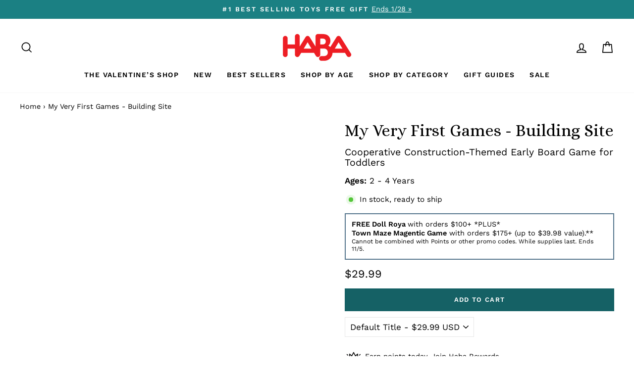

--- FILE ---
content_type: text/html; charset=utf-8
request_url: https://www.habausa.com/products/my-very-first-games-building-site
body_size: 55595
content:
<!doctype html>
<html class="no-js" lang="en" dir="ltr">
  <head>
    
<!-- Hyperspeed:228046 -->



<link rel="preload" as="image" imagesrcset="//www.habausa.com/cdn/shop/t/260/assets/hs-load-img_50x.png?v=81603449634850399841766020606 50w, //www.habausa.com/cdn/shop/t/260/assets/hs-load-img_90x.png?v=81603449634850399841766020606 90w, //www.habausa.com/cdn/shop/t/260/assets/hs-load-img_180x.png?v=81603449634850399841766020606 180w, //www.habausa.com/cdn/shop/t/260/assets/hs-load-img_360x.png?v=81603449634850399841766020606 360w, //www.habausa.com/cdn/shop/t/260/assets/hs-load-img_480x.png?v=81603449634850399841766020606 720w, //www.habausa.com/cdn/shop/t/260/assets/hs-load-img_720x.png?v=81603449634850399841766020606 1080w, //www.habausa.com/cdn/shop/t/260/assets/hs-load-img_900x.png?v=81603449634850399841766020606 1296w, //www.habausa.com/cdn/shop/t/260/assets/hs-load-img_1296x.png?v=81603449634850399841766020606 1728w, //www.habausa.com/cdn/shop/t/260/assets/hs-load-img_1512x.png?v=81603449634850399841766020606 2048w" sizes="99vw">
<script>customElements.define("hs-loader-root",class extends HTMLElement{constructor(){super(),this.shadow=this.attachShadow({mode:"open"}),this.shadow.innerHTML='\n            <style>\n            #hs-load-bar .hs-bar {\n                background: #bcbcbc;\n                position: fixed;\n                z-index: 1031;\n                top: 0;\n                left: 0;\n                width: 100%;\n                height: 2px;\n            }\n            #hs-load-bar .peg {\n                display: block;\n                position: absolute;\n                right: 0px;\n                width: 100px;\n                height: 100%;\n                box-shadow: 0 0 10px #bcbcbc, 0 0 5px #bcbcbc;\n                opacity: 1.0;\n                -webkit-transform: rotate(3deg) translate(0px, -4px);\n                -ms-transform: rotate(3deg) translate(0px, -4px);\n                transform: rotate(3deg) translate(0px, -4px);\n            }\n            #hs-bg {\n              top: 0;\n              left: 0;\n              width: 99vw;\n              height: 99vh;\n              max-width: 99vw;\n              max-height: 99vh;\n              opacity: 0.00001;\n              position: absolute;\n              z-index: 99;\n              pointer-events: none;\n            }\n            </style>\n            <img id="hs-bg" alt=""/>\n        '}connectedCallback(){this.hsImg=this.shadow.querySelector("#hs-bg"),this.hsImg.sizes="99vw",this.hsImg.srcset="//www.habausa.com/cdn/shop/t/260/assets/hs-load-img_50x.png?v=81603449634850399841766020606 50w, //www.habausa.com/cdn/shop/t/260/assets/hs-load-img_90x.png?v=81603449634850399841766020606 90w, //www.habausa.com/cdn/shop/t/260/assets/hs-load-img_180x.png?v=81603449634850399841766020606 180w, //www.habausa.com/cdn/shop/t/260/assets/hs-load-img_360x.png?v=81603449634850399841766020606 360w, //www.habausa.com/cdn/shop/t/260/assets/hs-load-img_480x.png?v=81603449634850399841766020606 720w, //www.habausa.com/cdn/shop/t/260/assets/hs-load-img_720x.png?v=81603449634850399841766020606 1080w, //www.habausa.com/cdn/shop/t/260/assets/hs-load-img_900x.png?v=81603449634850399841766020606 1296w, //www.habausa.com/cdn/shop/t/260/assets/hs-load-img_1296x.png?v=81603449634850399841766020606 1728w, //www.habausa.com/cdn/shop/t/260/assets/hs-load-img_1512x.png?v=81603449634850399841766020606 2048w",function(t){var n,e,r={},i=r.settings={minimum:.08,easing:"linear",positionUsing:"translate",speed:200,trickle:!0,trickleSpeed:200,barSelector:".hs-bar",parent:t.shadow,template:'<div class="hs-bar"><div class="peg"></div></div></div></div>'};function s(t,n,e){return t<n?n:t>e?e:t}function o(t){return 100*(-1+t)}r.status=null,r.set=function(t){var n=r.isStarted();t=s(t,i.minimum,1),r.status=1===t?null:t;var e=r.render(!n),l=e.querySelector(i.barSelector),u=i.speed,c=i.easing;return e.offsetWidth,a(function(n){""===i.positionUsing&&(i.positionUsing=r.getPositioningCSS()),d(l,function(t,n,e){var r;return(r="translate3d"===i.positionUsing?{transform:"translate3d("+o(t)+"%,0,0)"}:"translate"===i.positionUsing?{transform:"translate("+o(t)+"%,0)"}:{"margin-left":o(t)+"%"}).transition="all "+n+"ms "+e,r}(t,u,c)),1===t?(d(e,{transition:"none",opacity:1}),e.offsetWidth,setTimeout(function(){d(e,{transition:"all "+u+"ms linear",opacity:0}),setTimeout(function(){r.remove(),n()},u)},u)):setTimeout(n,u)}),this},r.isStarted=function(){return"number"==typeof r.status},r.start=function(){r.status||r.set(0);var t=function(){setTimeout(function(){r.status&&(r.trickle(),t())},i.trickleSpeed)};return i.trickle&&t(),this},r.done=function(t){return t||r.status?r.inc(.3+.5*Math.random()).set(1):this},r.inc=function(t){var n=r.status;return n?n>1?void 0:("number"!=typeof t&&(t=n>=0&&n<.2?.1:n>=.2&&n<.5?.04:n>=.5&&n<.8?.02:n>=.8&&n<.99?.005:0),n=s(n+t,0,.994),r.set(n)):r.start()},r.trickle=function(){return r.inc()},n=0,e=0,r.promise=function(t){return t&&"resolved"!==t.state()?(0===e&&r.start(),n++,e++,t.always(function(){0==--e?(n=0,r.done()):r.set((n-e)/n)}),this):this},r.render=function(n){if(r.isRendered())return t.shadow.getElementById("hs-load-bar");var e=document.createElement("div");e.id="hs-load-bar",e.innerHTML=i.template;var s=e.querySelector(i.barSelector),a=n?"-100":o(r.status||0),l=i.parent;return d(s,{transition:"all 0 linear",transform:"translate3d("+a+"%,0,0)"}),l.appendChild(e),e},r.remove=function(){var n=document.getElementById("hs-load-bar");n&&l(n);var e=t.shadow.getElementById("hs-bg");e&&l(e)},r.isRendered=function(){return!!t.shadow.getElementById("hs-load-bar")},r.getPositioningCSS=function(){var t={},n="WebkitTransform"in t?"Webkit":"MozTransform"in t?"Moz":"msTransform"in t?"ms":"OTransform"in t?"O":"";return n+"Perspective"in t?"translate3d":n+"Transform"in t?"translate":"margin"};var a=function(){var t=[];function n(){var e=t.shift();e&&e(n)}return function(e){t.push(e),1==t.length&&n()}}(),d=function(){var t=["Webkit","O","Moz","ms"],n={};function e(e){return e=e.replace(/^-ms-/,"ms-").replace(/-([\da-z])/gi,function(t,n){return n.toUpperCase()}),n[e]||(n[e]=function(n){var e={};if(n in e)return n;for(var r,i=t.length,s=n.charAt(0).toUpperCase()+n.slice(1);i--;)if((r=t[i]+s)in e)return r;return n}(e))}function r(t,n,r){n=e(n),t.style[n]=r}return function(t,n){var e,i=arguments;if(2==i.length)for(e in n)r(t,e,n[e]);else r(t,i[1],i[2])}}();function l(t){t&&t.parentNode&&t.parentNode.removeChild(t)}r.start(),document.addEventListener("DOMContentLoaded",function(){r.set(1)})}(this)}}),document.head.insertAdjacentHTML("afterend","<hs-loader-root></hs-loader-root>");</script>


<script>window.HS_JS_OVERRIDES = [{'match': 'static.klaviyo.com', 'method': 'ON_ACTION'}, {'match': 'codeblackbelt', 'method': 'ON_ACTION'}, {'match': 'chatra', 'method': 'ON_ACTION'}, {'match': 'gorgias', 'method': 'ON_ACTION'}, {'match': 'zdassets', 'method': 'ON_ACTION'}, {'match': 'omappapi', 'method': 'ON_ACTION'}, {'match': 'foursixty', 'method': 'ON_ACTION'}, {'match': 'shopify_pay', 'method': 'ON_ACTION'}, {'match': 'shopifycloud/shopify/assets/storefront/features', 'method': 'ON_ACTION'}, {'match': 'shopifycloud/shopify/assets/storefront/load_feature', 'method': 'ON_ACTION'}, {'match': 'shopifycloud/storefront-recaptch', 'method': 'ON_ACTION'}];</script>
<script>!function(e,t){if("object"==typeof exports&&"object"==typeof module)module.exports=t();else if("function"==typeof define&&define.amd)define([],t);else{var n=t();for(var r in n)("object"==typeof exports?exports:e)[r]=n[r]}}(self,(()=>(()=>{"use strict";var e={};(e=>{"undefined"!=typeof Symbol&&Symbol.toStringTag&&Object.defineProperty(e,Symbol.toStringTag,{value:"Module"}),Object.defineProperty(e,"__esModule",{value:!0})})(e);const t="hyperscript/defer-load",n="ON_ACTION",r=window.HS_JS_OVERRIDES||[];function o(e,t){const n=!e||"string"!=typeof e,o=t&&t.hasAttribute("hs-ignore");return!t&&n||o?null:(c=r.find((n=>e&&e.includes(n.match)||t&&t.innerHTML&&t.innerHTML.includes(n.match)&&!t.innerHTML.includes("asyncLoad"))))?{method:c.method||"default"}:null;var c}window.HS_LOAD_ON_ACTION_SCRIPTS=window.HS_LOAD_ON_ACTION_SCRIPTS||[];const c=document.createElement,s={src:Object.getOwnPropertyDescriptor(HTMLScriptElement.prototype,"src"),type:Object.getOwnPropertyDescriptor(HTMLScriptElement.prototype,"type")};function i(e,n){window.HS_LOAD_ON_ACTION_SCRIPTS.push([e,n]),e.type=t;const r=function(n){e.getAttribute("type")===t&&n.preventDefault(),e.removeEventListener("beforescriptexecute",r)};e.addEventListener("beforescriptexecute",r)}return document.createElement=function(...e){if("script"!==e[0].toLowerCase()||window.hsUnblocked)return c.bind(document)(...e);const r=c.bind(document)(...e);try{Object.defineProperties(r,{src:{...s.src,set(e){const r=o(e,null);r&&r.method===n&&s.type.set.call(this,t),s.src.set.call(this,e)}},type:{...s.type,set(e){const c=o(r.src,null);c&&c.method===n?s.type.set.call(this,t):s.type.set.call(this,e)}}}),r.setAttribute=function(e,t){"type"===e||"src"===e?r[e]=t:HTMLScriptElement.prototype.setAttribute.call(r,e,t)}}catch(e){console.warn("HyperScripts: unable to prevent script execution for script src ",r.src,".\n",'A likely cause would be because you are using a third-party browser extension that monkey patches the "document.createElement" function.')}return r},window.hsScriptObserver=new MutationObserver((e=>{for(let r=0;r<e.length;r++){const{addedNodes:c}=e[r];for(let e=0;e<c.length;e++){const r=c[e];if(1===r.nodeType&&"SCRIPT"===r.tagName)if(r.type===t)i(r,null);else{const e=o(r.src,r);e&&e.method===n&&i(r,r.type===t?null:r.type)}}}})),window.hsScriptObserver.observe(document.documentElement,{childList:!0,subtree:!0}),e})()));</script>

<!-- Lazyload + Responsive Images-->
<script defer src="//www.habausa.com/cdn/shop/t/260/assets/hs-lazysizes.min.js?v=125464727818452813991766020606"></script>

<link rel="stylesheet" href="//www.habausa.com/cdn/shop/t/260/assets/hs-image-blur.css?v=157208600979694062561766020606" media="print" onload="this.media='all'; this.onload = null">
<!-- Third party app optimization -->
<!-- Is an app not updating? Just click Rebuild Cache in Hyperspeed. -->
<!-- Or, stop caching the app by clicking View Details on App Caching in your Theme Optimization settings. -->
<script hs-ignore>(function(){var hsUrls=[{"original_url":"//swymv3pro-01.azureedge.net/code/swym-shopify.js?shop=habatoy.myshopify.com","url":"//swymv3pro-01.azureedge.net/code/swym-shopify.js?shop=habatoy.myshopify.com","load_method":"ASYNC","pages":["HOME","COLLECTIONS","PRODUCT","CART","OTHER"]},{"original_url":"https://cdn-loyalty.yotpo.com/loader/XW6BjEGXKO0qYCn1aJMAZA.js?shop=habatoy.myshopify.com","url":"https://cdn-loyalty.yotpo.com/loader/XW6BjEGXKO0qYCn1aJMAZA.js?shop=habatoy.myshopify.com","load_method":"ASYNC","pages":["HOME","COLLECTIONS","PRODUCT","CART","OTHER"]},{"original_url":"https://cdn.shopify.com/shopifycloud/privacy-banner/storefront-banner.js?shop=habatoy.myshopify.com","url":"https://cdn.shopify.com/shopifycloud/privacy-banner/storefront-banner.js?shop=habatoy.myshopify.com","load_method":"ASYNC","pages":["HOME","COLLECTIONS","PRODUCT","CART","OTHER"]},{"original_url":"https://config.gorgias.chat/bundle-loader/01GYCCJWG28XPNHR93P5N20K23?source=shopify1click&shop=habatoy.myshopify.com","url":"https://config.gorgias.chat/bundle-loader/01GYCCJWG28XPNHR93P5N20K23?source=shopify1click&shop=habatoy.myshopify.com","load_method":"ASYNC","pages":["HOME","COLLECTIONS","PRODUCT","CART","OTHER"]},{"original_url":"https://geolocation-recommendations.shopifyapps.com/locale_bar/script.js?shop=habatoy.myshopify.com","url":"https://geolocation-recommendations.shopifyapps.com/locale_bar/script.js?shop=habatoy.myshopify.com","load_method":"ASYNC","pages":["HOME","COLLECTIONS","PRODUCT","CART","OTHER"]},{"original_url":"https://www.dwin1.com/19038.js?shop=habatoy.myshopify.com","url":"//www.habausa.com/cdn/shop/t/260/assets/19038.js?shop=habatoy.myshopify.com&hs_version=1","load_method":"ASYNC","pages":["HOME","COLLECTIONS","PRODUCT","CART","OTHER"]},{"original_url":"https://static.shareasale.com/json/shopify/deduplication.js?shop=habatoy.myshopify.com","url":"//www.habausa.com/cdn/shop/t/260/assets/deduplication.js?shop=habatoy.myshopify.com&hs_version=1","load_method":"ASYNC","pages":["HOME","COLLECTIONS","PRODUCT","CART","OTHER"]},{"original_url":"https://cdn.attn.tv/haba/dtag.js?shop=habatoy.myshopify.com","url":"//www.habausa.com/cdn/shop/t/260/assets/dtag.js?shop=habatoy.myshopify.com&hs_version=1","load_method":"ASYNC","pages":["HOME","COLLECTIONS","PRODUCT","CART","OTHER"]},{"original_url":"https://gdprcdn.b-cdn.net/js/gdpr_cookie_consent.min.js?shop=habatoy.myshopify.com","url":"//www.habausa.com/cdn/shop/t/260/assets/gdpr_cookie_consent.min.js?shop=habatoy.myshopify.com&hs_version=1","load_method":"ASYNC","pages":["HOME","COLLECTIONS","PRODUCT","CART","OTHER"]},{"original_url":"https://d38xvr37kwwhcm.cloudfront.net/js/grin-sdk.js?shop=habatoy.myshopify.com","url":"//www.habausa.com/cdn/shop/t/260/assets/grin-sdk.js?shop=habatoy.myshopify.com&hs_version=1","load_method":"ASYNC","pages":["HOME","COLLECTIONS","PRODUCT","CART","OTHER"]},{"original_url":"https://assets1.adroll.com/shopify/latest/j/shopify_rolling_bootstrap_v2.js?adroll_adv_id=6MU2JBPWQ5GBZCDY34OQTT&adroll_pix_id=37QGRBB3VBBWDA3J2R2Z3C&shop=habatoy.myshopify.com","url":"//www.habausa.com/cdn/shop/t/260/assets/shopify_rolling_bootstrap_v2.js?adroll_adv_id=6MU2JBPWQ5GBZCDY34OQTT&adroll_pix_id=37QGRBB3VBBWDA3J2R2Z3C&shop=habatoy.myshopify.com&hs_version=1","load_method":"ASYNC","pages":["HOME","COLLECTIONS","PRODUCT","CART","OTHER"]},{"original_url":"//swymv3pro-01.azureedge.net/code/swym_fb_pixel.js?shop=habatoy.myshopify.com","url":"//www.habausa.com/cdn/shop/t/260/assets/swym_fb_pixel.js?shop=habatoy.myshopify.com&hs_version=1","load_method":"ASYNC","pages":["HOME","COLLECTIONS","PRODUCT","CART","OTHER"]},{"original_url":"//staticw2.yotpo.com/zfTrUqQH9CKqTGjDNRgX0mp4w10pGVhQacaS22sq/widget.js?shop=habatoy.myshopify.com","url":"//www.habausa.com/cdn/shop/t/260/assets/widget.js?shop=habatoy.myshopify.com&hs_version=6","load_method":"ASYNC","pages":["HOME","COLLECTIONS","PRODUCT","CART","OTHER"]}];var insertBeforeBackup=Node.prototype.insertBefore;var currentPageType=getPageType();var updatedTs=1698719789143;function getPageType(){var currentPage="product";if(currentPage==='index'){return'HOME';}else if(currentPage==='collection'){return'COLLECTIONS';}else if(currentPage==='product'){return'PRODUCT';}else if(currentPage==='cart'){return'CART';}else{return'OTHER';}}
function isWhitelistedPage(script){return script.pages.includes(currentPageType);}
function getCachedScriptUrl(url){var result=hsUrls.find(function(el){var compareUrl=el.original_url;if(url.substring(0,6)==="https:"&&el.original_url.substring(0,2)==="//"){compareUrl="https:"+el.original_url;}
return url==compareUrl;});return result;}
function loadScript(scriptInfo){if(isWhitelistedPage(scriptInfo)){var s=document.createElement('script');s.type='text/javascript';s.async=true;s.src=scriptInfo.url;var x=document.getElementsByTagName('script')[0];insertBeforeBackup.apply(x.parentNode,[s,x]);}}
function hyperLoadOnScroll(){hsUrls.filter(function(url){return url.load_method==='ON_SCROLL';}).forEach(function(scriptInfo){loadScript(scriptInfo)})
if(window.detachEvent){window.detachEvent('scroll',hyperLoadOnScroll);}else{window.removeEventListener('scroll',hyperLoadOnScroll);}}
function enableCaching(){return(Date.now()-86400000)<updatedTs}
if(enableCaching()){Node.prototype.insertBefore=function(newNode,refNode){if(newNode.type!=="text/javascript"&&newNode.type!=="application/javascript"&&newNode.type!=="application/ecmascript"){return insertBeforeBackup.apply(this,arguments);}
var scriptInfo=getCachedScriptUrl(newNode.src);if(!scriptInfo){return insertBeforeBackup.apply(this,arguments);}
if(isWhitelistedPage(scriptInfo)&&scriptInfo.load_method!=='ON_SCROLL'&&scriptInfo.load_method!=='ON_ACTION'){var s=document.createElement('script');s.type='text/javascript';s.async=true;s.src=scriptInfo.url;insertBeforeBackup.apply(this,[s,refNode]);}}
if(window.attachEvent){window.attachEvent('scroll',hyperLoadOnScroll);}else{window.addEventListener('scroll',hyperLoadOnScroll);}}})();</script>

<!-- instant.load -->
<script defer src="//www.habausa.com/cdn/shop/t/260/assets/hs-instantload.min.js?v=106803949153345037901766020606"></script>

<!-- defer JS until action -->
<script async src="//www.habausa.com/cdn/shop/t/260/assets/hs-script-loader.min.js?v=24912448706018637961766020606"></script>



    <link rel="preconnect dns-prefetch" href="https://api.config-security.com/" crossorigin>
    <link rel="preconnect dns-prefetch" href="https://conf.config-security.com/" crossorigin>
    <link rel="preconnect dns-prefetch" href="https://whale.camera/" crossorigin>

    <script>
      (()=>{try{var e=navigator,t=e.userAgent,r=0,a=(e,t,r)=>e.setAttribute(t,r),o=(e,t)=>e.removeAttribute(t),d="tagName",n="forEach",l="indexOf";(e.platform[l]("x86_64")>-1&&0>t[l]("CrOS")||t[l]("power")>-1||t[l]("rix")>-1)&&new MutationObserver((e=>{e[n]((({addedNodes:e})=>{e[n]((e=>{1===e.nodeType&&("IFRAME"===e[d]&&(a(e,"loading","lazy"),a(e,"data-src",e.src),o(e,"src")),"IMG"===e[d]&&r++>20&&a(e,"loading","lazy"),"SCRIPT"===e[d]&&(a(e,"data-src",e.src),o(e,"src"),e.type="text/lazyload"))}))}))})).observe(document.documentElement,{childList:!0,subtree:!0});var c=e=>document.querySelector(e),s=()=>Date.now(),i=s(),u=()=>{if(!(s()-i>500)){if(!c("body>meta"))return setTimeout(u,5);var e=c("head");document.querySelectorAll("meta,link:not([rel='stylesheet']),title")[n]((t=>e.append(t)))}};u()}catch(m){}})();
    </script>

    <!-- Start of Booster Apps Seo-0.1-->
<title>My Very First Games - Building Site | HABA USA</title><meta name="description" content="Number of Players: 1-4 PlayersPlaying Time: 5 MinutesStep into the world of construction with Bruno Bear and his team! This cooperative matching and memory game introduces toddlers to the fun and teamwork of building a house, from laying the foun..." /><script type="application/ld+json">
  {
    "@context": "https://schema.org",
    "@type": "Organization",
    "name": "HABA USA",
    "url": "https://www.habausa.com",
    "description": "Our extraordinary selection of kid's toys promotes learning and early development skills. Shop toys for kids that all age groups will enjoy at HABA today!","image": "https://www.habausa.com/cdn/shop/t/260/assets/logo.png?20496",
      "logo": "https://www.habausa.com/cdn/shop/t/260/assets/logo.png?20496","sameAs": [""]
  }
</script>

<script type="application/ld+json">
  {
    "@context": "https://schema.org",
    "@type": "WebSite",
    "name": "HABA USA",
    "url": "https://www.habausa.com",
    "potentialAction": {
      "@type": "SearchAction",
      "query-input": "required name=query",
      "target": "https://www.habausa.com/search?q={query}"
    }
  }
</script><script type="application/ld+json">
  {
    "@context": "https://schema.org",
    "@type": "Product",
    "name": "My Very First Games - Building Site",
    "brand": {"@type": "Brand","name": "HABA"},
    "sku": "305678",
    "mpn": "4010168252308",
    "description": "Number of Players: 1-4 PlayersPlaying Time: 5 Minutes\nStep into the world of construction with Bruno Bear and his team! This cooperative matching and memory game introduces toddlers to the fun and teamwork of building a house, from laying the foundation to creating a lush garden.\nDesigned for ages 2 and up by educators, My Very First Games Building Site combines engaging gameplay with educational benefits, making it a perfect introduction to board games and imaginative play.\nWhy You’ll Love It:\n\n\nTeamwork in Action: Players work together to build a house, fostering collaboration, patience, and sharing. \n\nInteractive Fun: Flip sturdy tiles to find matches and use the dump truck to deliver pieces to the building site.\n\nStorytime Included: A captivating story adds an immersive, imaginative element to the game.\n\nFeatures \u0026amp; Benefits:\n\n\nVersatile Dump Truck: Compatible with HABA’s Kullerbu Track system, it doubles as a construction toy for free play.\n\nEducational Gameplay: Introduces toddlers to basic game concepts like taking turns and following rules.\n\nHigh-Quality Craftsmanship: Made in Germany with durable materials designed for little hands.\n\nWhat’s in the Box: Bruno Bear and building site pieces. Matching tiles, a game board, and sturdy dump truck. A story to guide play and inspire imagination.\n\nLet your little builder explore teamwork, memory skills, and imaginative play with My Very First Games: Building Site. It’s the perfect gift for curious toddlers and a fun way to spark a love for learning! Collect all of our My Very First Games! \nGame Instructions PDF",
    "url": "https://www.habausa.com/products/my-very-first-games-building-site","image": "https://www.habausa.com/cdn/shop/files/games-building-site-305678-1_2000x.jpg?v=1724705448","itemCondition": "https://schema.org/NewCondition",
    "offers": [{
          "@type": "Offer","price": "29.99","priceCurrency": "USD",
          "itemCondition": "https://schema.org/NewCondition",
          "url": "https://www.habausa.com/products/my-very-first-games-building-site?variant=39820949979234",
          "sku": "305678",
          "mpn": "4010168252308",
          "availability" : "https://schema.org/InStock",
          "priceValidUntil": "2026-02-15","gtin13": "4010168252308"}],"aggregateRating": {
"@type": "AggregateRating",
"reviewCount": 28,
"ratingValue": 4.9
}}
</script>
<!-- end of Booster Apps SEO -->


    <meta charset="utf-8">
    <meta http-equiv="X-UA-Compatible" content="IE=edge,chrome=1">
    <meta name="viewport" content="width=device-width,initial-scale=1">
    <meta name="theme-color" content="#156165">
    <link rel="canonical" href="https://www.habausa.com/products/my-very-first-games-building-site">
    <link rel="preconnect" href="https://cdn.shopify.com">
    <link rel="preconnect" href="https://fonts.shopifycdn.com">
    <link rel="dns-prefetch" href="https://productreviews.shopifycdn.com">
    <link rel="dns-prefetch" href="https://ajax.googleapis.com">
    <link rel="dns-prefetch" href="https://maps.googleapis.com">
    <link rel="dns-prefetch" href="https://maps.gstatic.com"><link rel="shortcut icon" href="//www.habausa.com/cdn/shop/files/271244689_5291264377568779_5924051667925548493_n_32x32.png?v=1655179416" type="image/png">
<meta property="og:site_name" content="HABA USA">
  <meta property="og:url" content="https://www.habausa.com/products/my-very-first-games-building-site">
  <meta property="og:title" content="My Very First Games - Building Site">
  <meta property="og:type" content="product">
  <meta property="og:description" content="Number of Players: 1-4 PlayersPlaying Time: 5 Minutes Step into the world of construction with Bruno Bear and his team! This cooperative matching and memory game introduces toddlers to the fun and teamwork of building a house, from laying the foundation to creating a lush garden. Designed for ages 2 and up by educators"><meta property="og:image" content="http://www.habausa.com/cdn/shop/files/games-building-site-305678-1.jpg?v=1724705448">
    <meta property="og:image:secure_url" content="https://www.habausa.com/cdn/shop/files/games-building-site-305678-1.jpg?v=1724705448">
    <meta property="og:image:width" content="2000">
    <meta property="og:image:height" content="2000"><meta name="twitter:site" content="@">
  <meta name="twitter:card" content="summary_large_image">
  <meta name="twitter:title" content="My Very First Games - Building Site">
  <meta name="twitter:description" content="Number of Players: 1-4 PlayersPlaying Time: 5 Minutes Step into the world of construction with Bruno Bear and his team! This cooperative matching and memory game introduces toddlers to the fun and teamwork of building a house, from laying the foundation to creating a lush garden. Designed for ages 2 and up by educators">
<style data-shopify>@font-face {
  font-family: "Playfair Display";
  font-weight: 400;
  font-style: normal;
  font-display: swap;
  src: url("//www.habausa.com/cdn/fonts/playfair_display/playfairdisplay_n4.9980f3e16959dc89137cc1369bfc3ae98af1deb9.woff2") format("woff2"),
       url("//www.habausa.com/cdn/fonts/playfair_display/playfairdisplay_n4.c562b7c8e5637886a811d2a017f9e023166064ee.woff") format("woff");
}

  @font-face {
  font-family: "Work Sans";
  font-weight: 400;
  font-style: normal;
  font-display: swap;
  src: url("//www.habausa.com/cdn/fonts/work_sans/worksans_n4.b7973b3d07d0ace13de1b1bea9c45759cdbe12cf.woff2") format("woff2"),
       url("//www.habausa.com/cdn/fonts/work_sans/worksans_n4.cf5ceb1e6d373a9505e637c1aff0a71d0959556d.woff") format("woff");
}


  @font-face {
  font-family: "Work Sans";
  font-weight: 600;
  font-style: normal;
  font-display: swap;
  src: url("//www.habausa.com/cdn/fonts/work_sans/worksans_n6.75811c3bd5161ea6e3ceb2d48ca889388f9bd5fe.woff2") format("woff2"),
       url("//www.habausa.com/cdn/fonts/work_sans/worksans_n6.defcf26f28f3fa3df4555714d3f2e0f1217d7772.woff") format("woff");
}

  @font-face {
  font-family: "Work Sans";
  font-weight: 400;
  font-style: italic;
  font-display: swap;
  src: url("//www.habausa.com/cdn/fonts/work_sans/worksans_i4.16ff51e3e71fc1d09ff97b9ff9ccacbeeb384ec4.woff2") format("woff2"),
       url("//www.habausa.com/cdn/fonts/work_sans/worksans_i4.ed4a1418cba5b7f04f79e4d5c8a5f1a6bd34f23b.woff") format("woff");
}

  @font-face {
  font-family: "Work Sans";
  font-weight: 600;
  font-style: italic;
  font-display: swap;
  src: url("//www.habausa.com/cdn/fonts/work_sans/worksans_i6.78fba5461dc3c46449871ad9378fc3fd89177502.woff2") format("woff2"),
       url("//www.habausa.com/cdn/fonts/work_sans/worksans_i6.e96d1853127697ea13d53cd7adc74309426a22a9.woff") format("woff");
}

</style><!-- Alice Font -->
    <link rel="preconnect" href="https://fonts.googleapis.com">
    <link rel="preconnect" href="https://fonts.gstatic.com" crossorigin>
    <link href="https://fonts.googleapis.com/css2?family=Alice&family=Bebas+Neue&display=swap" rel="stylesheet">

    <link href="//www.habausa.com/cdn/shop/t/260/assets/theme.css?v=106123306471473956561766113061" rel="stylesheet" type="text/css" media="all" />
<style data-shopify>:root {
    --typeHeaderPrimary: "Playfair Display";
    --typeHeaderFallback: serif;
    --typeHeaderSize: 40px;
    --typeHeaderWeight: 400;
    --typeHeaderLineHeight: 1.3;
    --typeHeaderSpacing: 0.0em;

    --typeBasePrimary:"Work Sans";
    --typeBaseFallback:sans-serif;
    --typeBaseSize: 17px;
    --typeBaseWeight: 400;
    --typeBaseSpacing: 0.0em;
    --typeBaseLineHeight: 1.3;

    --typeCollectionTitle: 20px;

    --iconWeight: 4px;
    --iconLinecaps: miter;

    
      --buttonRadius: 0px;
    

    --colorGridOverlayOpacity: 0.0;
  }

  .placeholder-content {
    background-image: linear-gradient(100deg, rgba(0,0,0,0) 40%, rgba(0, 0, 0, 0.0) 63%, rgba(0,0,0,0) 79%);
  }</style><script>
      document.documentElement.className = document.documentElement.className.replace('no-js', 'js');

      window.theme = window.theme || {};
      theme.routes = {
        home: "/",
        cart: "/cart.js",
        cartPage: "/cart",
        cartAdd: "/cart/add.js",
        cartChange: "/cart/change.js",
        search: "/search"
      };
      theme.strings = {
        soldOut: "Sold Out",
        unavailable: "Unavailable",
        inStockLabel: "In stock, ready to ship",
        stockLabel: "Low stock - [count] items left",
        willNotShipUntil: "Ready to ship [date]",
        willBeInStockAfter: "Back in stock [date]",
        waitingForStock: "Inventory on the way",
        savePrice: "Save [saved_amount]",
        cartEmpty: "Your cart is currently empty.",
        cartTermsConfirmation: "You must agree with the terms and conditions of sales to check out",
        searchCollections: "Collections:",
        searchPages: "Pages:",
        searchArticles: "Articles:"
      };
      theme.settings = {
        dynamicVariantsEnable: true,
        cartType: "page",
        isCustomerTemplate: false,
        moneyFormat: "${{amount}}",
        saveType: "percent",
        productImageSize: "square",
        productImageCover: false,
        predictiveSearch: true,
        predictiveSearchType: "product,page",
        quickView: true,
        themeName: 'Impulse',
        themeVersion: "6.0.1"
      };
    </script>

    <!-- Site Verifications -->
    <meta name="google-site-verification" content="qZj5BqpmGiBh7CFqr7Nd19onK9Xhq1z0SboL9zieAgw">
    <meta name="msvalidate.01" content="E571559298036602CC82446EC8507B52">

    <!-- Google Tag Manager -->
    <script>
      (function(w,d,s,l,i){w[l]=w[l]||[];w[l].push({'gtm.start':
      new Date().getTime(),event:'gtm.js'});var f=d.getElementsByTagName(s)[0],
      j=d.createElement(s),dl=l!='dataLayer'?'&l='+l:'';j.async=true;j.src=
      'https://www.googletagmanager.com/gtm.js?id='+i+dl;f.parentNode.insertBefore(j,f);
      })(window,document,'script','dataLayer','GTM-MVJLF6F');
    </script>

    <!-- Bing Tracking -->
    <script>
      (function(w,d,t,r,u){var f,n,i;w[u]=w[u]||[],f=function(){var o={ti:"187122355", enableAutoSpaTracking: true};o.q=w[u],w[u]=new UET(o),w[u].push("pageLoad")},n=d.createElement(t),n.src=r,n.async=1,n.onload=n.onreadystatechange=function(){var s=this.readyState;s&&s!=="loaded"&&s!=="complete"||(f(),n.onload=n.onreadystatechange=null)},i=d.getElementsByTagName(t)[0],i.parentNode.insertBefore(n,i)})(window,document,"script","//bat.bing.com/bat.js","uetq");
    </script>

    <!-- Yotpo Connector (HabaToy Final account) -->
    <script type="text/javascript">
      (function e(){var e=document.createElement("script");e.type="text/javascript",e.async=true,e.src="//staticw2.yotpo.com/zfTrUqQH9CKqTGjDNRgX0mp4w10pGVhQacaS22sq/widget.js";var t=document.getElementsByTagName("script")[0];t.parentNode.insertBefore(e,t)})();
    </script>

    <!-- Yotpo Rewards Connector (HabaToy Final account) -->
    <script async src="https://cdn-widgetsrepository.yotpo.com/v1/loader/XW6BjEGXKO0qYCn1aJMAZA"></script>

    <script>window.performance && window.performance.mark && window.performance.mark('shopify.content_for_header.start');</script><meta name="google-site-verification" content="Hwj9seUFlWAvdRDwoAD4qKsxXqFIdS0GyQKIsqpfhwc">
<meta name="google-site-verification" content="QM3y6XD3WwGVK1dMKw7aNcZUzhVe7liVdohF73D2IaU">
<meta id="shopify-digital-wallet" name="shopify-digital-wallet" content="/55934451810/digital_wallets/dialog">
<meta name="shopify-checkout-api-token" content="107331d1031fc5eb2a354c2818832ae9">
<link rel="alternate" type="application/json+oembed" href="https://www.habausa.com/products/my-very-first-games-building-site.oembed">
<script async="async" src="/checkouts/internal/preloads.js?locale=en-US"></script>
<link rel="preconnect" href="https://shop.app" crossorigin="anonymous">
<script async="async" src="https://shop.app/checkouts/internal/preloads.js?locale=en-US&shop_id=55934451810" crossorigin="anonymous"></script>
<script id="apple-pay-shop-capabilities" type="application/json">{"shopId":55934451810,"countryCode":"US","currencyCode":"USD","merchantCapabilities":["supports3DS"],"merchantId":"gid:\/\/shopify\/Shop\/55934451810","merchantName":"HABA USA","requiredBillingContactFields":["postalAddress","email","phone"],"requiredShippingContactFields":["postalAddress","email","phone"],"shippingType":"shipping","supportedNetworks":["visa","masterCard","amex","discover","elo","jcb"],"total":{"type":"pending","label":"HABA USA","amount":"1.00"},"shopifyPaymentsEnabled":true,"supportsSubscriptions":true}</script>
<script id="shopify-features" type="application/json">{"accessToken":"107331d1031fc5eb2a354c2818832ae9","betas":["rich-media-storefront-analytics"],"domain":"www.habausa.com","predictiveSearch":true,"shopId":55934451810,"locale":"en"}</script>
<script>var Shopify = Shopify || {};
Shopify.shop = "habatoy.myshopify.com";
Shopify.locale = "en";
Shopify.currency = {"active":"USD","rate":"1.0"};
Shopify.country = "US";
Shopify.theme = {"name":"GWP Town Maze or Roya Valentine - Jan 15 - 28","id":138657398882,"schema_name":"Impulse","schema_version":"6.0.1","theme_store_id":null,"role":"main"};
Shopify.theme.handle = "null";
Shopify.theme.style = {"id":null,"handle":null};
Shopify.cdnHost = "www.habausa.com/cdn";
Shopify.routes = Shopify.routes || {};
Shopify.routes.root = "/";</script>
<script type="module">!function(o){(o.Shopify=o.Shopify||{}).modules=!0}(window);</script>
<script>!function(o){function n(){var o=[];function n(){o.push(Array.prototype.slice.apply(arguments))}return n.q=o,n}var t=o.Shopify=o.Shopify||{};t.loadFeatures=n(),t.autoloadFeatures=n()}(window);</script>
<script>
  window.ShopifyPay = window.ShopifyPay || {};
  window.ShopifyPay.apiHost = "shop.app\/pay";
  window.ShopifyPay.redirectState = null;
</script>
<script id="shop-js-analytics" type="application/json">{"pageType":"product"}</script>
<script defer="defer" async type="module" src="//www.habausa.com/cdn/shopifycloud/shop-js/modules/v2/client.init-shop-cart-sync_IZsNAliE.en.esm.js"></script>
<script defer="defer" async type="module" src="//www.habausa.com/cdn/shopifycloud/shop-js/modules/v2/chunk.common_0OUaOowp.esm.js"></script>
<script type="module">
  await import("//www.habausa.com/cdn/shopifycloud/shop-js/modules/v2/client.init-shop-cart-sync_IZsNAliE.en.esm.js");
await import("//www.habausa.com/cdn/shopifycloud/shop-js/modules/v2/chunk.common_0OUaOowp.esm.js");

  window.Shopify.SignInWithShop?.initShopCartSync?.({"fedCMEnabled":true,"windoidEnabled":true});

</script>
<script defer="defer" async type="module" src="//www.habausa.com/cdn/shopifycloud/shop-js/modules/v2/client.payment-terms_CNlwjfZz.en.esm.js"></script>
<script defer="defer" async type="module" src="//www.habausa.com/cdn/shopifycloud/shop-js/modules/v2/chunk.common_0OUaOowp.esm.js"></script>
<script defer="defer" async type="module" src="//www.habausa.com/cdn/shopifycloud/shop-js/modules/v2/chunk.modal_CGo_dVj3.esm.js"></script>
<script type="module">
  await import("//www.habausa.com/cdn/shopifycloud/shop-js/modules/v2/client.payment-terms_CNlwjfZz.en.esm.js");
await import("//www.habausa.com/cdn/shopifycloud/shop-js/modules/v2/chunk.common_0OUaOowp.esm.js");
await import("//www.habausa.com/cdn/shopifycloud/shop-js/modules/v2/chunk.modal_CGo_dVj3.esm.js");

  
</script>
<script>
  window.Shopify = window.Shopify || {};
  if (!window.Shopify.featureAssets) window.Shopify.featureAssets = {};
  window.Shopify.featureAssets['shop-js'] = {"shop-cart-sync":["modules/v2/client.shop-cart-sync_DLOhI_0X.en.esm.js","modules/v2/chunk.common_0OUaOowp.esm.js"],"init-fed-cm":["modules/v2/client.init-fed-cm_C6YtU0w6.en.esm.js","modules/v2/chunk.common_0OUaOowp.esm.js"],"shop-button":["modules/v2/client.shop-button_BCMx7GTG.en.esm.js","modules/v2/chunk.common_0OUaOowp.esm.js"],"shop-cash-offers":["modules/v2/client.shop-cash-offers_BT26qb5j.en.esm.js","modules/v2/chunk.common_0OUaOowp.esm.js","modules/v2/chunk.modal_CGo_dVj3.esm.js"],"init-windoid":["modules/v2/client.init-windoid_B9PkRMql.en.esm.js","modules/v2/chunk.common_0OUaOowp.esm.js"],"init-shop-email-lookup-coordinator":["modules/v2/client.init-shop-email-lookup-coordinator_DZkqjsbU.en.esm.js","modules/v2/chunk.common_0OUaOowp.esm.js"],"shop-toast-manager":["modules/v2/client.shop-toast-manager_Di2EnuM7.en.esm.js","modules/v2/chunk.common_0OUaOowp.esm.js"],"shop-login-button":["modules/v2/client.shop-login-button_BtqW_SIO.en.esm.js","modules/v2/chunk.common_0OUaOowp.esm.js","modules/v2/chunk.modal_CGo_dVj3.esm.js"],"avatar":["modules/v2/client.avatar_BTnouDA3.en.esm.js"],"pay-button":["modules/v2/client.pay-button_CWa-C9R1.en.esm.js","modules/v2/chunk.common_0OUaOowp.esm.js"],"init-shop-cart-sync":["modules/v2/client.init-shop-cart-sync_IZsNAliE.en.esm.js","modules/v2/chunk.common_0OUaOowp.esm.js"],"init-customer-accounts":["modules/v2/client.init-customer-accounts_DenGwJTU.en.esm.js","modules/v2/client.shop-login-button_BtqW_SIO.en.esm.js","modules/v2/chunk.common_0OUaOowp.esm.js","modules/v2/chunk.modal_CGo_dVj3.esm.js"],"init-shop-for-new-customer-accounts":["modules/v2/client.init-shop-for-new-customer-accounts_JdHXxpS9.en.esm.js","modules/v2/client.shop-login-button_BtqW_SIO.en.esm.js","modules/v2/chunk.common_0OUaOowp.esm.js","modules/v2/chunk.modal_CGo_dVj3.esm.js"],"init-customer-accounts-sign-up":["modules/v2/client.init-customer-accounts-sign-up_D6__K_p8.en.esm.js","modules/v2/client.shop-login-button_BtqW_SIO.en.esm.js","modules/v2/chunk.common_0OUaOowp.esm.js","modules/v2/chunk.modal_CGo_dVj3.esm.js"],"checkout-modal":["modules/v2/client.checkout-modal_C_ZQDY6s.en.esm.js","modules/v2/chunk.common_0OUaOowp.esm.js","modules/v2/chunk.modal_CGo_dVj3.esm.js"],"shop-follow-button":["modules/v2/client.shop-follow-button_XetIsj8l.en.esm.js","modules/v2/chunk.common_0OUaOowp.esm.js","modules/v2/chunk.modal_CGo_dVj3.esm.js"],"lead-capture":["modules/v2/client.lead-capture_DvA72MRN.en.esm.js","modules/v2/chunk.common_0OUaOowp.esm.js","modules/v2/chunk.modal_CGo_dVj3.esm.js"],"shop-login":["modules/v2/client.shop-login_ClXNxyh6.en.esm.js","modules/v2/chunk.common_0OUaOowp.esm.js","modules/v2/chunk.modal_CGo_dVj3.esm.js"],"payment-terms":["modules/v2/client.payment-terms_CNlwjfZz.en.esm.js","modules/v2/chunk.common_0OUaOowp.esm.js","modules/v2/chunk.modal_CGo_dVj3.esm.js"]};
</script>
<script>(function() {
  var isLoaded = false;
  function asyncLoad() {
    if (isLoaded) return;
    isLoaded = true;
    var urls = ["https:\/\/cdn-loyalty.yotpo.com\/loader\/XW6BjEGXKO0qYCn1aJMAZA.js?shop=habatoy.myshopify.com","https:\/\/gdprcdn.b-cdn.net\/js\/gdpr_cookie_consent.min.js?shop=habatoy.myshopify.com","\/\/staticw2.yotpo.com\/zfTrUqQH9CKqTGjDNRgX0mp4w10pGVhQacaS22sq\/widget.js?shop=habatoy.myshopify.com","https:\/\/assets1.adroll.com\/shopify\/latest\/j\/shopify_rolling_bootstrap_v2.js?adroll_adv_id=6MU2JBPWQ5GBZCDY34OQTT\u0026adroll_pix_id=37QGRBB3VBBWDA3J2R2Z3C\u0026shop=habatoy.myshopify.com","https:\/\/d38xvr37kwwhcm.cloudfront.net\/js\/grin-sdk.js?shop=habatoy.myshopify.com","https:\/\/static.shareasale.com\/json\/shopify\/shareasale-tracking.js?sasmid=105941\u0026ssmtid=19038\u0026shop=habatoy.myshopify.com","https:\/\/d5zu2f4xvqanl.cloudfront.net\/42\/fe\/loader_2.js?shop=habatoy.myshopify.com","https:\/\/dashboard.cartsave.io\/js\/csshopify\/dist\/api.js?shop=habatoy.myshopify.com","https:\/\/pdq-scripts.pdqprod.link\/shopify-scripts.js?shop=habatoy.myshopify.com","https:\/\/config.gorgias.chat\/bundle-loader\/01GYCCJWG28XPNHR93P5N20K23?source=shopify1click\u0026shop=habatoy.myshopify.com","https:\/\/cdn.attn.tv\/haba\/dtag.js?shop=habatoy.myshopify.com","https:\/\/cdn.9gtb.com\/loader.js?g_cvt_id=77509241-f066-4323-ad63-8fb9dec51be6\u0026shop=habatoy.myshopify.com"];
    for (var i = 0; i < urls.length; i++) {
      var s = document.createElement('script');
      s.type = 'text/javascript';
      s.async = true;
      s.src = urls[i];
      var x = document.getElementsByTagName('script')[0];
      x.parentNode.insertBefore(s, x);
    }
  };
  if(window.attachEvent) {
    window.attachEvent('onload', asyncLoad);
  } else {
    window.addEventListener('load', asyncLoad, false);
  }
})();</script>
<script id="__st">var __st={"a":55934451810,"offset":-18000,"reqid":"87830068-169f-4652-a52b-f26a62acb72b-1768543610","pageurl":"www.habausa.com\/products\/my-very-first-games-building-site","u":"69c5351bd6d7","p":"product","rtyp":"product","rid":6721307443298};</script>
<script>window.ShopifyPaypalV4VisibilityTracking = true;</script>
<script id="captcha-bootstrap">!function(){'use strict';const t='contact',e='account',n='new_comment',o=[[t,t],['blogs',n],['comments',n],[t,'customer']],c=[[e,'customer_login'],[e,'guest_login'],[e,'recover_customer_password'],[e,'create_customer']],r=t=>t.map((([t,e])=>`form[action*='/${t}']:not([data-nocaptcha='true']) input[name='form_type'][value='${e}']`)).join(','),a=t=>()=>t?[...document.querySelectorAll(t)].map((t=>t.form)):[];function s(){const t=[...o],e=r(t);return a(e)}const i='password',u='form_key',d=['recaptcha-v3-token','g-recaptcha-response','h-captcha-response',i],f=()=>{try{return window.sessionStorage}catch{return}},m='__shopify_v',_=t=>t.elements[u];function p(t,e,n=!1){try{const o=window.sessionStorage,c=JSON.parse(o.getItem(e)),{data:r}=function(t){const{data:e,action:n}=t;return t[m]||n?{data:e,action:n}:{data:t,action:n}}(c);for(const[e,n]of Object.entries(r))t.elements[e]&&(t.elements[e].value=n);n&&o.removeItem(e)}catch(o){console.error('form repopulation failed',{error:o})}}const l='form_type',E='cptcha';function T(t){t.dataset[E]=!0}const w=window,h=w.document,L='Shopify',v='ce_forms',y='captcha';let A=!1;((t,e)=>{const n=(g='f06e6c50-85a8-45c8-87d0-21a2b65856fe',I='https://cdn.shopify.com/shopifycloud/storefront-forms-hcaptcha/ce_storefront_forms_captcha_hcaptcha.v1.5.2.iife.js',D={infoText:'Protected by hCaptcha',privacyText:'Privacy',termsText:'Terms'},(t,e,n)=>{const o=w[L][v],c=o.bindForm;if(c)return c(t,g,e,D).then(n);var r;o.q.push([[t,g,e,D],n]),r=I,A||(h.body.append(Object.assign(h.createElement('script'),{id:'captcha-provider',async:!0,src:r})),A=!0)});var g,I,D;w[L]=w[L]||{},w[L][v]=w[L][v]||{},w[L][v].q=[],w[L][y]=w[L][y]||{},w[L][y].protect=function(t,e){n(t,void 0,e),T(t)},Object.freeze(w[L][y]),function(t,e,n,w,h,L){const[v,y,A,g]=function(t,e,n){const i=e?o:[],u=t?c:[],d=[...i,...u],f=r(d),m=r(i),_=r(d.filter((([t,e])=>n.includes(e))));return[a(f),a(m),a(_),s()]}(w,h,L),I=t=>{const e=t.target;return e instanceof HTMLFormElement?e:e&&e.form},D=t=>v().includes(t);t.addEventListener('submit',(t=>{const e=I(t);if(!e)return;const n=D(e)&&!e.dataset.hcaptchaBound&&!e.dataset.recaptchaBound,o=_(e),c=g().includes(e)&&(!o||!o.value);(n||c)&&t.preventDefault(),c&&!n&&(function(t){try{if(!f())return;!function(t){const e=f();if(!e)return;const n=_(t);if(!n)return;const o=n.value;o&&e.removeItem(o)}(t);const e=Array.from(Array(32),(()=>Math.random().toString(36)[2])).join('');!function(t,e){_(t)||t.append(Object.assign(document.createElement('input'),{type:'hidden',name:u})),t.elements[u].value=e}(t,e),function(t,e){const n=f();if(!n)return;const o=[...t.querySelectorAll(`input[type='${i}']`)].map((({name:t})=>t)),c=[...d,...o],r={};for(const[a,s]of new FormData(t).entries())c.includes(a)||(r[a]=s);n.setItem(e,JSON.stringify({[m]:1,action:t.action,data:r}))}(t,e)}catch(e){console.error('failed to persist form',e)}}(e),e.submit())}));const S=(t,e)=>{t&&!t.dataset[E]&&(n(t,e.some((e=>e===t))),T(t))};for(const o of['focusin','change'])t.addEventListener(o,(t=>{const e=I(t);D(e)&&S(e,y())}));const B=e.get('form_key'),M=e.get(l),P=B&&M;t.addEventListener('DOMContentLoaded',(()=>{const t=y();if(P)for(const e of t)e.elements[l].value===M&&p(e,B);[...new Set([...A(),...v().filter((t=>'true'===t.dataset.shopifyCaptcha))])].forEach((e=>S(e,t)))}))}(h,new URLSearchParams(w.location.search),n,t,e,['guest_login'])})(!0,!0)}();</script>
<script integrity="sha256-4kQ18oKyAcykRKYeNunJcIwy7WH5gtpwJnB7kiuLZ1E=" data-source-attribution="shopify.loadfeatures" defer="defer" src="//www.habausa.com/cdn/shopifycloud/storefront/assets/storefront/load_feature-a0a9edcb.js" crossorigin="anonymous"></script>
<script crossorigin="anonymous" defer="defer" src="//www.habausa.com/cdn/shopifycloud/storefront/assets/shopify_pay/storefront-65b4c6d7.js?v=20250812"></script>
<script data-source-attribution="shopify.dynamic_checkout.dynamic.init">var Shopify=Shopify||{};Shopify.PaymentButton=Shopify.PaymentButton||{isStorefrontPortableWallets:!0,init:function(){window.Shopify.PaymentButton.init=function(){};var t=document.createElement("script");t.src="https://www.habausa.com/cdn/shopifycloud/portable-wallets/latest/portable-wallets.en.js",t.type="module",document.head.appendChild(t)}};
</script>
<script data-source-attribution="shopify.dynamic_checkout.buyer_consent">
  function portableWalletsHideBuyerConsent(e){var t=document.getElementById("shopify-buyer-consent"),n=document.getElementById("shopify-subscription-policy-button");t&&n&&(t.classList.add("hidden"),t.setAttribute("aria-hidden","true"),n.removeEventListener("click",e))}function portableWalletsShowBuyerConsent(e){var t=document.getElementById("shopify-buyer-consent"),n=document.getElementById("shopify-subscription-policy-button");t&&n&&(t.classList.remove("hidden"),t.removeAttribute("aria-hidden"),n.addEventListener("click",e))}window.Shopify?.PaymentButton&&(window.Shopify.PaymentButton.hideBuyerConsent=portableWalletsHideBuyerConsent,window.Shopify.PaymentButton.showBuyerConsent=portableWalletsShowBuyerConsent);
</script>
<script data-source-attribution="shopify.dynamic_checkout.cart.bootstrap">document.addEventListener("DOMContentLoaded",(function(){function t(){return document.querySelector("shopify-accelerated-checkout-cart, shopify-accelerated-checkout")}if(t())Shopify.PaymentButton.init();else{new MutationObserver((function(e,n){t()&&(Shopify.PaymentButton.init(),n.disconnect())})).observe(document.body,{childList:!0,subtree:!0})}}));
</script>
<link id="shopify-accelerated-checkout-styles" rel="stylesheet" media="screen" href="https://www.habausa.com/cdn/shopifycloud/portable-wallets/latest/accelerated-checkout-backwards-compat.css" crossorigin="anonymous">
<style id="shopify-accelerated-checkout-cart">
        #shopify-buyer-consent {
  margin-top: 1em;
  display: inline-block;
  width: 100%;
}

#shopify-buyer-consent.hidden {
  display: none;
}

#shopify-subscription-policy-button {
  background: none;
  border: none;
  padding: 0;
  text-decoration: underline;
  font-size: inherit;
  cursor: pointer;
}

#shopify-subscription-policy-button::before {
  box-shadow: none;
}

      </style>

<script>window.performance && window.performance.mark && window.performance.mark('shopify.content_for_header.end');</script>

    <script src="https://ajax.googleapis.com/ajax/libs/jquery/3.6.0/jquery.min.js"></script>
    <script defer src="//www.habausa.com/cdn/shop/t/260/assets/vendor-scripts-v11.js"></script><link rel="stylesheet" href="//www.habausa.com/cdn/shop/t/260/assets/country-flags.css"><script defer src="//www.habausa.com/cdn/shop/t/260/assets/theme.min.js?v=63527321197823901961766020606"></script><script>
      function custommenu(para) {
        if($('.site-nav--is-megamenu.'+para).hasClass('megamenu-open')) {
          $('.site-nav--is-megamenu.'+para).removeClass('megamenu-open');
        } else {
          $('.site-nav--is-megamenu').removeClass('megamenu-open');
          $('.site-nav--is-megamenu.'+para).addClass('megamenu-open');
        }
      }
    </script>



<!-- BEGIN app block: shopify://apps/consentmo-gdpr/blocks/gdpr_cookie_consent/4fbe573f-a377-4fea-9801-3ee0858cae41 -->


<!-- END app block --><!-- BEGIN app block: shopify://apps/klaviyo-email-marketing-sms/blocks/klaviyo-onsite-embed/2632fe16-c075-4321-a88b-50b567f42507 -->












  <script async src="https://static.klaviyo.com/onsite/js/LCLtTL/klaviyo.js?company_id=LCLtTL"></script>
  <script>!function(){if(!window.klaviyo){window._klOnsite=window._klOnsite||[];try{window.klaviyo=new Proxy({},{get:function(n,i){return"push"===i?function(){var n;(n=window._klOnsite).push.apply(n,arguments)}:function(){for(var n=arguments.length,o=new Array(n),w=0;w<n;w++)o[w]=arguments[w];var t="function"==typeof o[o.length-1]?o.pop():void 0,e=new Promise((function(n){window._klOnsite.push([i].concat(o,[function(i){t&&t(i),n(i)}]))}));return e}}})}catch(n){window.klaviyo=window.klaviyo||[],window.klaviyo.push=function(){var n;(n=window._klOnsite).push.apply(n,arguments)}}}}();</script>

  
    <script id="viewed_product">
      if (item == null) {
        var _learnq = _learnq || [];

        var MetafieldReviews = null
        var MetafieldYotpoRating = null
        var MetafieldYotpoCount = null
        var MetafieldLooxRating = null
        var MetafieldLooxCount = null
        var okendoProduct = null
        var okendoProductReviewCount = null
        var okendoProductReviewAverageValue = null
        try {
          // The following fields are used for Customer Hub recently viewed in order to add reviews.
          // This information is not part of __kla_viewed. Instead, it is part of __kla_viewed_reviewed_items
          MetafieldReviews = {"rating":{"scale_min":"1.0","scale_max":"5.0","value":"4.9"},"rating_count":28};
          MetafieldYotpoRating = "4.9"
          MetafieldYotpoCount = "28"
          MetafieldLooxRating = null
          MetafieldLooxCount = null

          okendoProduct = null
          // If the okendo metafield is not legacy, it will error, which then requires the new json formatted data
          if (okendoProduct && 'error' in okendoProduct) {
            okendoProduct = null
          }
          okendoProductReviewCount = okendoProduct ? okendoProduct.reviewCount : null
          okendoProductReviewAverageValue = okendoProduct ? okendoProduct.reviewAverageValue : null
        } catch (error) {
          console.error('Error in Klaviyo onsite reviews tracking:', error);
        }

        var item = {
          Name: "My Very First Games - Building Site",
          ProductID: 6721307443298,
          Categories: ["2 to 3 years","3 to 5 years","All","All (minus Gift Cards, ML, Mentari, BLT)","Best Sellers","Bestsellers","Cognitive Development Skills","Daycare Toys","Developmental Toddler Toys","Fine Motor Skills","First Board Games","For the Gamer","Games","Gifts $100 and Under","Gifts $50 and Under","Learning Hub: Shop by Skill","Learning Hub: Shop by Type","Made in Germany","My Very First Games","NON Doorbuster","Pre-K \u0026 Kindergarten Toys","Preschool Toys","Shop by Age","Shop By Category","Social \u0026 Emotional Skills","STEM Skills","STEM Toys","Transportation Toys"],
          ImageURL: "https://www.habausa.com/cdn/shop/files/games-building-site-305678-1_grande.jpg?v=1724705448",
          URL: "https://www.habausa.com/products/my-very-first-games-building-site",
          Brand: "HABA",
          Price: "$29.99",
          Value: "29.99",
          CompareAtPrice: "$0.00"
        };
        _learnq.push(['track', 'Viewed Product', item]);
        _learnq.push(['trackViewedItem', {
          Title: item.Name,
          ItemId: item.ProductID,
          Categories: item.Categories,
          ImageUrl: item.ImageURL,
          Url: item.URL,
          Metadata: {
            Brand: item.Brand,
            Price: item.Price,
            Value: item.Value,
            CompareAtPrice: item.CompareAtPrice
          },
          metafields:{
            reviews: MetafieldReviews,
            yotpo:{
              rating: MetafieldYotpoRating,
              count: MetafieldYotpoCount,
            },
            loox:{
              rating: MetafieldLooxRating,
              count: MetafieldLooxCount,
            },
            okendo: {
              rating: okendoProductReviewAverageValue,
              count: okendoProductReviewCount,
            }
          }
        }]);
      }
    </script>
  




  <script>
    window.klaviyoReviewsProductDesignMode = false
  </script>







<!-- END app block --><!-- BEGIN app block: shopify://apps/selly-promotion-pricing/blocks/app-embed-block/351afe80-738d-4417-9b66-e345ff249052 --><script>window.nfecShopVersion = '1768524864';window.nfecJsVersion = '449674';window.nfecCVersion = 74262</script> <!-- For special customization -->
<script class="productInfox" type="text/info" data-id="6721307443298" data-tag="2 to 3 years, 2 to 3 years LH, 3 to 5 years, 3 to 5 years LH, Best Sellers, bestsellers-resort, Cencora, Cognitive, Cooperative Games, Developmental Toys, Early Learning, First Board Games, Games, Learning Hub, Made in Germany, Maisonette, MCF, My Very First Games, Shop by Age, Shop By Category, skill_cognitive, skill_fine_motor, skill_social_emotional, skill_stem, Social & Emotional Skills, STEM Toys" data-ava="true" data-vars="39820949979234," data-cols="265959440482,265959473250,269744078946,267428986978,265958850658,292278960226,289083621474,289233305698,265956098146,289083555938,265960849506,268916555874,265956130914,265961275490,265961209954,289511178338,289511276642,265957867618,265956163682,292466425954,289233436770,289233404002,265959342178,265956065378,289083916386,289234419810,265956851810,277844885602,"></script>
<script id="tdf_pxrscript" class="tdf_script5" data-c="/fe\/loader_2.js">
Shopify = window.Shopify || {};
Shopify.shop = Shopify.shop || 'habatoy.myshopify.com';
Shopify.SMCPP = {};Shopify.SMCPP = {"id":6162579554,"t":"pd","c":1};Shopify.SMCPP.cer = '1';
</script>
<script src="https://d5zu2f4xvqanl.cloudfront.net/42/fe/loader_2.js?shop=habatoy.myshopify.com" async data-cookieconsent="ignore"></script>
<script>
!function(t){var e=function(e){var n,a;(n=t.createElement("script")).type="text/javascript",n.async=!0,n.src=e,(a=t.getElementsByTagName("script")[0]).parentNode.insertBefore(n,a)};setTimeout(function(){window.tdfInited||(window.altcdn=1,e("https://cdn.shopify.com/s/files/1/0013/1642/1703/t/1/assets/loader_2.js?shop=habatoy.myshopify.com&v=45"))},2689)}(document);
</script>
<!-- END app block --><!-- BEGIN app block: shopify://apps/eg-auto-add-to-cart/blocks/app-embed/0f7d4f74-1e89-4820-aec4-6564d7e535d2 -->










  
    <script
      async
      type="text/javascript"
      src="https://cdn.506.io/eg/script.js?shop=habatoy.myshopify.com&v=7"
    ></script>
  



  <meta id="easygift-shop" itemid="c2hvcF8kXzE3Njg1NDM2MTE=" content="{&quot;isInstalled&quot;:true,&quot;installedOn&quot;:&quot;2022-09-27T18:01:21.989Z&quot;,&quot;appVersion&quot;:&quot;3.0&quot;,&quot;subscriptionName&quot;:&quot;Unlimited&quot;,&quot;cartAnalytics&quot;:true,&quot;freeTrialEndsOn&quot;:null,&quot;settings&quot;:{&quot;reminderBannerStyle&quot;:{&quot;position&quot;:{&quot;horizontal&quot;:&quot;right&quot;,&quot;vertical&quot;:&quot;bottom&quot;},&quot;imageUrl&quot;:null,&quot;closingMode&quot;:&quot;doNotAutoClose&quot;,&quot;cssStyles&quot;:&quot;&quot;,&quot;displayAfter&quot;:5,&quot;headerText&quot;:&quot;&quot;,&quot;primaryColor&quot;:&quot;#000000&quot;,&quot;reshowBannerAfter&quot;:&quot;everyNewSession&quot;,&quot;selfcloseAfter&quot;:5,&quot;showImage&quot;:false,&quot;subHeaderText&quot;:&quot;&quot;},&quot;addedItemIdentifier&quot;:&quot;_Gifted&quot;,&quot;ignoreOtherAppLineItems&quot;:null,&quot;customVariantsInfoLifetimeMins&quot;:1440,&quot;redirectPath&quot;:null,&quot;ignoreNonStandardCartRequests&quot;:false,&quot;bannerStyle&quot;:{&quot;position&quot;:{&quot;horizontal&quot;:&quot;right&quot;,&quot;vertical&quot;:&quot;bottom&quot;},&quot;cssStyles&quot;:null,&quot;primaryColor&quot;:&quot;#000000&quot;},&quot;themePresetId&quot;:null,&quot;notificationStyle&quot;:{&quot;position&quot;:{&quot;horizontal&quot;:null,&quot;vertical&quot;:null},&quot;primaryColor&quot;:null,&quot;duration&quot;:null,&quot;cssStyles&quot;:null,&quot;hasCustomizations&quot;:false},&quot;fetchCartData&quot;:false,&quot;useLocalStorage&quot;:{&quot;expiryMinutes&quot;:null,&quot;enabled&quot;:false},&quot;popupStyle&quot;:{&quot;closeModalOutsideClick&quot;:true,&quot;priceShowZeroDecimals&quot;:true,&quot;primaryColor&quot;:null,&quot;secondaryColor&quot;:null,&quot;cssStyles&quot;:null,&quot;addButtonText&quot;:null,&quot;dismissButtonText&quot;:null,&quot;outOfStockButtonText&quot;:null,&quot;imageUrl&quot;:null,&quot;hasCustomizations&quot;:false,&quot;showProductLink&quot;:false,&quot;subscriptionLabel&quot;:&quot;Subscription Plan&quot;},&quot;refreshAfterBannerClick&quot;:false,&quot;disableReapplyRules&quot;:false,&quot;disableReloadOnFailedAddition&quot;:false,&quot;autoReloadCartPage&quot;:false,&quot;ajaxRedirectPath&quot;:null,&quot;allowSimultaneousRequests&quot;:false,&quot;applyRulesOnCheckout&quot;:false,&quot;enableCartCtrlOverrides&quot;:true,&quot;customRedirectFromCart&quot;:null,&quot;scriptSettings&quot;:{&quot;branding&quot;:{&quot;show&quot;:false,&quot;removalRequestSent&quot;:null},&quot;productPageRedirection&quot;:{&quot;enabled&quot;:false,&quot;products&quot;:[],&quot;redirectionURL&quot;:&quot;\/&quot;},&quot;debugging&quot;:{&quot;enabled&quot;:false,&quot;enabledOn&quot;:null,&quot;stringifyObj&quot;:false},&quot;fetchCartDataBeforeRequest&quot;:false,&quot;customCSS&quot;:null,&quot;delayUpdates&quot;:2000,&quot;decodePayload&quot;:false,&quot;hideAlertsOnFrontend&quot;:false,&quot;removeEGPropertyFromSplitActionLineItems&quot;:false,&quot;fetchProductInfoFromSavedDomain&quot;:false,&quot;enableBuyNowInterceptions&quot;:false,&quot;removeProductsAddedFromExpiredRules&quot;:true,&quot;useFinalPrice&quot;:false,&quot;hideGiftedPropertyText&quot;:false},&quot;accessToEnterprise&quot;:false},&quot;translations&quot;:null,&quot;defaultLocale&quot;:&quot;en&quot;,&quot;shopDomain&quot;:&quot;www.habausa.com&quot;}">


<script defer>
  (async function() {
    try {

      const blockVersion = "v3"
      if (blockVersion != "v3") {
        return
      }

      let metaErrorFlag = false;
      if (metaErrorFlag) {
        return
      }

      // Parse metafields as JSON
      const metafields = {"easygift-rule-642eb58f9f7e2d65df6e0c5e":{"schedule":{"enabled":true,"starts":"2026-01-15T08:00:00Z","ends":"2026-01-29T08:00:00Z"},"trigger":{"productTags":{"targets":[],"collectionInfo":null,"sellingPlan":null},"promoCode":null,"promoCodeDiscount":null,"type":"cartValue","minCartValue":100,"hasUpperCartValue":true,"upperCartValue":174.99,"products":[],"collections":[],"condition":null,"conditionMin":null,"conditionMax":null,"collectionSellingPlanType":null},"action":{"notification":{"enabled":true,"headerText":"Your FREE Doll Roya","subHeaderText":"with orders $100+ has been added to your cart","showImage":false,"imageUrl":""},"discount":{"easygiftAppDiscount":false,"issue":null,"type":"shpAutomatic","id":"gid:\/\/shopify\/DiscountAutomaticNode\/1375941558370","title":"Free Doll Roya with orders $100 or more","createdByEasyGift":true,"discountType":"percentage","value":100,"code":null},"popupOptions":{"headline":null,"subHeadline":null,"showItemsPrice":false,"showVariantsSeparately":false,"popupDismissable":false,"imageUrl":null,"persistPopup":false,"rewardQuantity":1,"showDiscountedPrice":false,"hideOOSItems":false},"banner":{"enabled":false,"headerText":null,"subHeaderText":null,"showImage":false,"imageUrl":null,"displayAfter":"5","closingMode":"doNotAutoClose","selfcloseAfter":"5","reshowBannerAfter":"everyNewSession","redirectLink":null},"type":"addAutomatically","products":[{"name":"Snug Up Doll Roya - Default Title","variantId":"39820941885538","variantGid":"gid:\/\/shopify\/ProductVariant\/39820941885538","productGid":"gid:\/\/shopify\/Product\/6721302462562","quantity":1,"handle":"snug-up-doll-roya","price":"19.99"}],"limit":1,"preventProductRemoval":false,"addAvailableProducts":false},"targeting":{"link":{"destination":null,"data":null,"cookieLifetime":14},"additionalCriteria":{"geo":{"include":[],"exclude":[]},"type":null,"customerTags":[],"customerTagsExcluded":[],"customerId":[],"orderCount":null,"hasOrderCountMax":false,"orderCountMax":null,"totalSpent":null,"hasTotalSpentMax":false,"totalSpentMax":null},"type":"all"},"settings":{"showReminderBanner":false,"worksInReverse":true,"runsOncePerSession":false,"preventAddedItemPurchase":false},"_id":"642eb58f9f7e2d65df6e0c5e","name":"FREE Roya with Orders $100+","store":"63224dfadb38840639e693f7","shop":"habatoy","active":true,"createdAt":"2023-04-06T12:05:35.904Z","updatedAt":"2026-01-15T13:41:15.106Z","__v":0,"translations":null},"easygift-rule-69332174c917388fccffae46":{"schedule":{"enabled":true,"starts":"2026-01-15T08:00:00Z","ends":"2026-01-29T08:00:00Z"},"trigger":{"productTags":{"targets":[],"collectionInfo":null,"sellingPlan":null},"promoCode":null,"promoCodeDiscount":null,"type":"cartValue","minCartValue":175,"hasUpperCartValue":false,"upperCartValue":null,"products":[],"collections":[],"condition":null,"conditionMin":null,"conditionMax":null,"collectionSellingPlanType":null},"action":{"notification":{"enabled":true,"headerText":"FREE Town Maze","subHeaderText":"has been added to your cart","showImage":true,"imageUrl":"https:\/\/cdn.506.io\/eg\/eg_notification_default_512x512.png"},"discount":{"easygiftAppDiscount":false,"issue":null,"type":"shpAutomatic","id":"gid:\/\/shopify\/DiscountAutomaticNode\/1375943786594","title":"Free Town Maze with orders $175 or more","createdByEasyGift":true,"discountType":"percentage","value":100,"code":null},"popupOptions":{"headline":null,"subHeadline":null,"showItemsPrice":false,"showVariantsSeparately":false,"popupDismissable":false,"imageUrl":null,"persistPopup":false,"rewardQuantity":1,"showDiscountedPrice":false,"hideOOSItems":false},"banner":{"enabled":false,"headerText":null,"subHeaderText":null,"showImage":false,"imageUrl":null,"displayAfter":"5","closingMode":"doNotAutoClose","selfcloseAfter":"5","reshowBannerAfter":"everyNewSession","redirectLink":null},"type":"addAutomatically","products":[{"name":"Town Maze Magnetic Puzzle Game - Default Title","variantId":"39820923535458","variantGid":"gid:\/\/shopify\/ProductVariant\/39820923535458","productGid":"gid:\/\/shopify\/Product\/6721292533858","quantity":1,"handle":"town-maze-magnetic-game","price":"19.99"},{"name":"Snug Up Doll Roya - Default Title","variantId":"39820941885538","variantGid":"gid:\/\/shopify\/ProductVariant\/39820941885538","productGid":"gid:\/\/shopify\/Product\/6721302462562","quantity":1,"handle":"snug-up-doll-roya","price":"19.99"}],"limit":1,"preventProductRemoval":false,"addAvailableProducts":false},"targeting":{"link":{"destination":null,"data":null,"cookieLifetime":14},"additionalCriteria":{"geo":{"include":[],"exclude":[]},"type":null,"customerTags":[],"customerTagsExcluded":[],"customerId":[],"orderCount":null,"hasOrderCountMax":false,"orderCountMax":null,"totalSpent":null,"hasTotalSpentMax":false,"totalSpentMax":null},"type":"all"},"settings":{"worksInReverse":true,"runsOncePerSession":false,"preventAddedItemPurchase":false,"showReminderBanner":false},"_id":"69332174c917388fccffae46","name":"FREE Roya + Town Maze with Orders $175+","store":"63224dfadb38840639e693f7","shop":"habatoy","active":true,"translations":null,"createdAt":"2025-12-05T18:16:20.847Z","updatedAt":"2026-01-15T13:42:04.554Z","__v":0}};

      // Process metafields in JavaScript
      let savedRulesArray = [];
      for (const [key, value] of Object.entries(metafields)) {
        if (value) {
          for (const prop in value) {
            // avoiding Object.Keys for performance gain -- no need to make an array of keys.
            savedRulesArray.push(value);
            break;
          }
        }
      }

      const metaTag = document.createElement('meta');
      metaTag.id = 'easygift-rules';
      metaTag.content = JSON.stringify(savedRulesArray);
      metaTag.setAttribute('itemid', 'cnVsZXNfJF8xNzY4NTQzNjEx');

      document.head.appendChild(metaTag);
      } catch (err) {
        
      }
  })();
</script>


  <script
    type="text/javascript"
    defer
  >

    (function () {
      try {
        window.EG_INFO = window.EG_INFO || {};
        var shopInfo = {"isInstalled":true,"installedOn":"2022-09-27T18:01:21.989Z","appVersion":"3.0","subscriptionName":"Unlimited","cartAnalytics":true,"freeTrialEndsOn":null,"settings":{"reminderBannerStyle":{"position":{"horizontal":"right","vertical":"bottom"},"imageUrl":null,"closingMode":"doNotAutoClose","cssStyles":"","displayAfter":5,"headerText":"","primaryColor":"#000000","reshowBannerAfter":"everyNewSession","selfcloseAfter":5,"showImage":false,"subHeaderText":""},"addedItemIdentifier":"_Gifted","ignoreOtherAppLineItems":null,"customVariantsInfoLifetimeMins":1440,"redirectPath":null,"ignoreNonStandardCartRequests":false,"bannerStyle":{"position":{"horizontal":"right","vertical":"bottom"},"cssStyles":null,"primaryColor":"#000000"},"themePresetId":null,"notificationStyle":{"position":{"horizontal":null,"vertical":null},"primaryColor":null,"duration":null,"cssStyles":null,"hasCustomizations":false},"fetchCartData":false,"useLocalStorage":{"expiryMinutes":null,"enabled":false},"popupStyle":{"closeModalOutsideClick":true,"priceShowZeroDecimals":true,"primaryColor":null,"secondaryColor":null,"cssStyles":null,"addButtonText":null,"dismissButtonText":null,"outOfStockButtonText":null,"imageUrl":null,"hasCustomizations":false,"showProductLink":false,"subscriptionLabel":"Subscription Plan"},"refreshAfterBannerClick":false,"disableReapplyRules":false,"disableReloadOnFailedAddition":false,"autoReloadCartPage":false,"ajaxRedirectPath":null,"allowSimultaneousRequests":false,"applyRulesOnCheckout":false,"enableCartCtrlOverrides":true,"customRedirectFromCart":null,"scriptSettings":{"branding":{"show":false,"removalRequestSent":null},"productPageRedirection":{"enabled":false,"products":[],"redirectionURL":"\/"},"debugging":{"enabled":false,"enabledOn":null,"stringifyObj":false},"fetchCartDataBeforeRequest":false,"customCSS":null,"delayUpdates":2000,"decodePayload":false,"hideAlertsOnFrontend":false,"removeEGPropertyFromSplitActionLineItems":false,"fetchProductInfoFromSavedDomain":false,"enableBuyNowInterceptions":false,"removeProductsAddedFromExpiredRules":true,"useFinalPrice":false,"hideGiftedPropertyText":false},"accessToEnterprise":false},"translations":null,"defaultLocale":"en","shopDomain":"www.habausa.com"};
        var productRedirectionEnabled = shopInfo.settings.scriptSettings.productPageRedirection.enabled;
        if (["Unlimited", "Enterprise"].includes(shopInfo.subscriptionName) && productRedirectionEnabled) {
          var products = shopInfo.settings.scriptSettings.productPageRedirection.products;
          if (products.length > 0) {
            var productIds = products.map(function(prod) {
              var productGid = prod.id;
              var productIdNumber = parseInt(productGid.split('/').pop());
              return productIdNumber;
            });
            var productInfo = {"id":6721307443298,"title":"My Very First Games - Building Site","handle":"my-very-first-games-building-site","description":"\u003cp\u003e\u003cstrong\u003eNumber of Players: \u003c\/strong\u003e1-4 Players\u003cbr\u003e\u003cstrong\u003ePlaying Time: \u003c\/strong\u003e5 Minutes\u003c\/p\u003e\n\u003cp\u003eStep into the world of construction with Bruno Bear and his team! This cooperative matching and memory game introduces toddlers to the fun and teamwork of building a house, from laying the foundation to creating a lush garden.\u003c\/p\u003e\n\u003cp\u003eDesigned for ages 2 and up by educators, \u003cstrong\u003eMy Very First Games Building Site\u003c\/strong\u003e combines engaging gameplay with educational benefits, making it a perfect introduction to board games and imaginative play.\u003c\/p\u003e\n\u003ch3\u003eWhy You’ll Love It:\u003c\/h3\u003e\n\u003cul\u003e\n\u003cli\u003e\n\u003cstrong\u003eTeamwork in Action: \u003c\/strong\u003ePlayers work together to build a house, fostering collaboration, patience, and sharing. \u003c\/li\u003e\n\u003cli\u003e\n\u003cstrong\u003eInteractive Fun:\u003c\/strong\u003e Flip sturdy tiles to find matches and use the dump truck to deliver pieces to the building site.\u003c\/li\u003e\n\u003cli\u003e\n\u003cstrong\u003eStorytime Included:\u003c\/strong\u003e A captivating story adds an immersive, imaginative element to the game.\u003c\/li\u003e\n\u003c\/ul\u003e\n\u003ch3\u003eFeatures \u0026amp; Benefits:\u003c\/h3\u003e\n\u003cul\u003e\n\u003cli\u003e\n\u003cstrong\u003eVersatile Dump Truck: \u003c\/strong\u003eCompatible with HABA’s Kullerbu Track system, it doubles as a construction toy for free play.\u003c\/li\u003e\n\u003cli\u003e\n\u003cstrong\u003eEducational Gameplay:\u003c\/strong\u003e Introduces toddlers to basic game concepts like taking turns and following rules.\u003c\/li\u003e\n\u003cli\u003e\n\u003cstrong\u003eHigh-Quality Craftsmanship: \u003c\/strong\u003eMade in Germany with durable materials designed for little hands.\u003c\/li\u003e\n\u003cli\u003e\n\u003cstrong\u003eWhat’s in the Box: \u003c\/strong\u003eBruno Bear and building site pieces. Matching tiles, a game board, and sturdy dump truck. A story to guide play and inspire imagination.\u003c\/li\u003e\n\u003c\/ul\u003e\n\u003cp\u003eLet your little builder explore teamwork, memory skills, and imaginative play with My Very First Games: Building Site. It’s the perfect gift for curious toddlers and a fun way to spark a love for learning! Collect all of our \u003ca title=\"My Very First Games Collection\" href=\"https:\/\/www.habausa.com\/collections\/my-very-first-games\"\u003eMy Very First Games! \u003c\/a\u003e\u003c\/p\u003e\n\u003cp\u003e\u003ca href=\"https:\/\/cdn.shopify.com\/s\/files\/1\/0559\/3445\/1810\/files\/Building-Site-Instructions.pdf?v=1738088475\" target=\"_blank\" title=\"Game Instructions PDF\" rel=\"noopener\"\u003e\u003cstrong\u003eGame Instructions PDF\u003c\/strong\u003e\u003c\/a\u003e\u003c\/p\u003e","published_at":"2022-06-14T00:08:35-04:00","created_at":"2022-06-14T00:08:35-04:00","vendor":"HABA","type":"My Very First Games","tags":["2 to 3 years","2 to 3 years LH","3 to 5 years","3 to 5 years LH","Best Sellers","bestsellers-resort","Cencora","Cognitive","Cooperative Games","Developmental Toys","Early Learning","First Board Games","Games","Learning Hub","Made in Germany","Maisonette","MCF","My Very First Games","Shop by Age","Shop By Category","skill_cognitive","skill_fine_motor","skill_social_emotional","skill_stem","Social \u0026 Emotional Skills","STEM Toys"],"price":2999,"price_min":2999,"price_max":2999,"available":true,"price_varies":false,"compare_at_price":null,"compare_at_price_min":0,"compare_at_price_max":0,"compare_at_price_varies":false,"variants":[{"id":39820949979234,"title":"Default Title","option1":"Default Title","option2":null,"option3":null,"sku":"305678","requires_shipping":true,"taxable":true,"featured_image":null,"available":true,"name":"My Very First Games - Building Site","public_title":null,"options":["Default Title"],"price":2999,"weight":522,"compare_at_price":null,"inventory_management":"shopify","barcode":"4010168252308","requires_selling_plan":false,"selling_plan_allocations":[],"quantity_rule":{"min":1,"max":null,"increment":1}}],"images":["\/\/www.habausa.com\/cdn\/shop\/files\/games-building-site-305678-1.jpg?v=1724705448","\/\/www.habausa.com\/cdn\/shop\/files\/games-building-site-305678-ls5.jpg?v=1724784119","\/\/www.habausa.com\/cdn\/shop\/files\/games-building-site-305678-ls6.jpg?v=1724784119","\/\/www.habausa.com\/cdn\/shop\/files\/games-building-site-305678-ls4.jpg?v=1724784119","\/\/www.habausa.com\/cdn\/shop\/files\/games-building-site-305678-ls3_a359d1e7-44e6-4f36-9206-602373fabe86.jpg?v=1724784119","\/\/www.habausa.com\/cdn\/shop\/files\/games-building-site-305678-ls2_9c389bda-8858-4412-b0ac-45fc74c09f57.jpg?v=1724784118","\/\/www.habausa.com\/cdn\/shop\/files\/games-building-site-305678-ls1_b50dbf04-9f31-4750-b932-9a7b860793c4.jpg?v=1724774262","\/\/www.habausa.com\/cdn\/shop\/files\/games-building-site-305678-2.jpg?v=1724730875","\/\/www.habausa.com\/cdn\/shop\/files\/games-building-site-305678-pkg.jpg?v=1724705967"],"featured_image":"\/\/www.habausa.com\/cdn\/shop\/files\/games-building-site-305678-1.jpg?v=1724705448","options":["Title"],"media":[{"alt":"My Very First Games - Building Site box","id":23322288652386,"position":1,"preview_image":{"aspect_ratio":1.0,"height":2000,"width":2000,"src":"\/\/www.habausa.com\/cdn\/shop\/files\/games-building-site-305678-1.jpg?v=1724705448"},"aspect_ratio":1.0,"height":2000,"media_type":"image","src":"\/\/www.habausa.com\/cdn\/shop\/files\/games-building-site-305678-1.jpg?v=1724705448","width":2000},{"alt":"Young girl sitting at a table placing a game piece into a toy dump truck while My Very First Games - Building Site game pieces are set up on the table","id":23325800071266,"position":2,"preview_image":{"aspect_ratio":1.0,"height":2000,"width":2000,"src":"\/\/www.habausa.com\/cdn\/shop\/files\/games-building-site-305678-ls5.jpg?v=1724784119"},"aspect_ratio":1.0,"height":2000,"media_type":"image","src":"\/\/www.habausa.com\/cdn\/shop\/files\/games-building-site-305678-ls5.jpg?v=1724784119","width":2000},{"alt":"Help site manager Bruno Bear complete his construction project","id":23325800267874,"position":3,"preview_image":{"aspect_ratio":1.0,"height":2000,"width":2000,"src":"\/\/www.habausa.com\/cdn\/shop\/files\/games-building-site-305678-ls6.jpg?v=1724784119"},"aspect_ratio":1.0,"height":2000,"media_type":"image","src":"\/\/www.habausa.com\/cdn\/shop\/files\/games-building-site-305678-ls6.jpg?v=1724784119","width":2000},{"alt":"Lay the foundation","id":23325800038498,"position":4,"preview_image":{"aspect_ratio":1.0,"height":2000,"width":2000,"src":"\/\/www.habausa.com\/cdn\/shop\/files\/games-building-site-305678-ls4.jpg?v=1724784119"},"aspect_ratio":1.0,"height":2000,"media_type":"image","src":"\/\/www.habausa.com\/cdn\/shop\/files\/games-building-site-305678-ls4.jpg?v=1724784119","width":2000},{"alt":"Deliver the landscaping","id":23325800005730,"position":5,"preview_image":{"aspect_ratio":1.0,"height":2000,"width":2000,"src":"\/\/www.habausa.com\/cdn\/shop\/files\/games-building-site-305678-ls3_a359d1e7-44e6-4f36-9206-602373fabe86.jpg?v=1724784119"},"aspect_ratio":1.0,"height":2000,"media_type":"image","src":"\/\/www.habausa.com\/cdn\/shop\/files\/games-building-site-305678-ls3_a359d1e7-44e6-4f36-9206-602373fabe86.jpg?v=1724784119","width":2000},{"alt":"Build the house together!","id":23325799972962,"position":6,"preview_image":{"aspect_ratio":1.0,"height":2000,"width":2000,"src":"\/\/www.habausa.com\/cdn\/shop\/files\/games-building-site-305678-ls2_9c389bda-8858-4412-b0ac-45fc74c09f57.jpg?v=1724784118"},"aspect_ratio":1.0,"height":2000,"media_type":"image","src":"\/\/www.habausa.com\/cdn\/shop\/files\/games-building-site-305678-ls2_9c389bda-8858-4412-b0ac-45fc74c09f57.jpg?v=1724784118","width":2000},{"alt":"Dump truck is compatible with the Kullerbü track system","id":23324783214690,"position":7,"preview_image":{"aspect_ratio":1.0,"height":2000,"width":2000,"src":"\/\/www.habausa.com\/cdn\/shop\/files\/games-building-site-305678-ls1_b50dbf04-9f31-4750-b932-9a7b860793c4.jpg?v=1724774262"},"aspect_ratio":1.0,"height":2000,"media_type":"image","src":"\/\/www.habausa.com\/cdn\/shop\/files\/games-building-site-305678-ls1_b50dbf04-9f31-4750-b932-9a7b860793c4.jpg?v=1724774262","width":2000},{"alt":"1 Kullerbü Dump Truck, 1 wooden Bruno Bear the site manager, construction plan, building site, 4 wooden blocks (foundations, brickwork, roof, shrubbery), 4 storage areas (foundation, brickwork, roof, shrubbery), 12 traffic cone tiles","id":23322918387810,"position":8,"preview_image":{"aspect_ratio":1.0,"height":2000,"width":2000,"src":"\/\/www.habausa.com\/cdn\/shop\/files\/games-building-site-305678-2.jpg?v=1724730875"},"aspect_ratio":1.0,"height":2000,"media_type":"image","src":"\/\/www.habausa.com\/cdn\/shop\/files\/games-building-site-305678-2.jpg?v=1724730875","width":2000},{"alt":"My Very First Games - Building Site back of box","id":23322314637410,"position":9,"preview_image":{"aspect_ratio":1.0,"height":2000,"width":2000,"src":"\/\/www.habausa.com\/cdn\/shop\/files\/games-building-site-305678-pkg.jpg?v=1724705967"},"aspect_ratio":1.0,"height":2000,"media_type":"image","src":"\/\/www.habausa.com\/cdn\/shop\/files\/games-building-site-305678-pkg.jpg?v=1724705967","width":2000}],"requires_selling_plan":false,"selling_plan_groups":[],"content":"\u003cp\u003e\u003cstrong\u003eNumber of Players: \u003c\/strong\u003e1-4 Players\u003cbr\u003e\u003cstrong\u003ePlaying Time: \u003c\/strong\u003e5 Minutes\u003c\/p\u003e\n\u003cp\u003eStep into the world of construction with Bruno Bear and his team! This cooperative matching and memory game introduces toddlers to the fun and teamwork of building a house, from laying the foundation to creating a lush garden.\u003c\/p\u003e\n\u003cp\u003eDesigned for ages 2 and up by educators, \u003cstrong\u003eMy Very First Games Building Site\u003c\/strong\u003e combines engaging gameplay with educational benefits, making it a perfect introduction to board games and imaginative play.\u003c\/p\u003e\n\u003ch3\u003eWhy You’ll Love It:\u003c\/h3\u003e\n\u003cul\u003e\n\u003cli\u003e\n\u003cstrong\u003eTeamwork in Action: \u003c\/strong\u003ePlayers work together to build a house, fostering collaboration, patience, and sharing. \u003c\/li\u003e\n\u003cli\u003e\n\u003cstrong\u003eInteractive Fun:\u003c\/strong\u003e Flip sturdy tiles to find matches and use the dump truck to deliver pieces to the building site.\u003c\/li\u003e\n\u003cli\u003e\n\u003cstrong\u003eStorytime Included:\u003c\/strong\u003e A captivating story adds an immersive, imaginative element to the game.\u003c\/li\u003e\n\u003c\/ul\u003e\n\u003ch3\u003eFeatures \u0026amp; Benefits:\u003c\/h3\u003e\n\u003cul\u003e\n\u003cli\u003e\n\u003cstrong\u003eVersatile Dump Truck: \u003c\/strong\u003eCompatible with HABA’s Kullerbu Track system, it doubles as a construction toy for free play.\u003c\/li\u003e\n\u003cli\u003e\n\u003cstrong\u003eEducational Gameplay:\u003c\/strong\u003e Introduces toddlers to basic game concepts like taking turns and following rules.\u003c\/li\u003e\n\u003cli\u003e\n\u003cstrong\u003eHigh-Quality Craftsmanship: \u003c\/strong\u003eMade in Germany with durable materials designed for little hands.\u003c\/li\u003e\n\u003cli\u003e\n\u003cstrong\u003eWhat’s in the Box: \u003c\/strong\u003eBruno Bear and building site pieces. Matching tiles, a game board, and sturdy dump truck. A story to guide play and inspire imagination.\u003c\/li\u003e\n\u003c\/ul\u003e\n\u003cp\u003eLet your little builder explore teamwork, memory skills, and imaginative play with My Very First Games: Building Site. It’s the perfect gift for curious toddlers and a fun way to spark a love for learning! Collect all of our \u003ca title=\"My Very First Games Collection\" href=\"https:\/\/www.habausa.com\/collections\/my-very-first-games\"\u003eMy Very First Games! \u003c\/a\u003e\u003c\/p\u003e\n\u003cp\u003e\u003ca href=\"https:\/\/cdn.shopify.com\/s\/files\/1\/0559\/3445\/1810\/files\/Building-Site-Instructions.pdf?v=1738088475\" target=\"_blank\" title=\"Game Instructions PDF\" rel=\"noopener\"\u003e\u003cstrong\u003eGame Instructions PDF\u003c\/strong\u003e\u003c\/a\u003e\u003c\/p\u003e"};
            var isProductInList = productIds.includes(productInfo.id);
            if (isProductInList) {
              var redirectionURL = shopInfo.settings.scriptSettings.productPageRedirection.redirectionURL;
              if (redirectionURL) {
                window.location = redirectionURL;
              }
            }
          }
        }

        

          var rawPriceString = "29.99";
    
          rawPriceString = rawPriceString.trim();
    
          var normalisedPrice;

          function processNumberString(str) {
            // Helper to find the rightmost index of '.', ',' or "'"
            const lastDot = str.lastIndexOf('.');
            const lastComma = str.lastIndexOf(',');
            const lastApostrophe = str.lastIndexOf("'");
            const lastIndex = Math.max(lastDot, lastComma, lastApostrophe);

            // If no punctuation, remove any stray spaces and return
            if (lastIndex === -1) {
              return str.replace(/[.,'\s]/g, '');
            }

            // Extract parts
            const before = str.slice(0, lastIndex).replace(/[.,'\s]/g, '');
            const after = str.slice(lastIndex + 1).replace(/[.,'\s]/g, '');

            // If the after part is 1 or 2 digits, treat as decimal
            if (after.length > 0 && after.length <= 2) {
              return `${before}.${after}`;
            }

            // Otherwise treat as integer with thousands separator removed
            return before + after;
          }

          normalisedPrice = processNumberString(rawPriceString)

          window.EG_INFO["39820949979234"] = {
            "price": `${normalisedPrice}`,
            "presentmentPrices": {
              "edges": [
                {
                  "node": {
                    "price": {
                      "amount": `${normalisedPrice}`,
                      "currencyCode": "USD"
                    }
                  }
                }
              ]
            },
            "sellingPlanGroups": {
              "edges": [
                
              ]
            },
            "product": {
              "id": "gid://shopify/Product/6721307443298",
              "tags": ["2 to 3 years","2 to 3 years LH","3 to 5 years","3 to 5 years LH","Best Sellers","bestsellers-resort","Cencora","Cognitive","Cooperative Games","Developmental Toys","Early Learning","First Board Games","Games","Learning Hub","Made in Germany","Maisonette","MCF","My Very First Games","Shop by Age","Shop By Category","skill_cognitive","skill_fine_motor","skill_social_emotional","skill_stem","Social \u0026 Emotional Skills","STEM Toys"],
              "collections": {
                "pageInfo": {
                  "hasNextPage": false
                },
                "edges": [
                  
                    {
                      "node": {
                        "id": "gid://shopify/Collection/265959440482"
                      }
                    },
                  
                    {
                      "node": {
                        "id": "gid://shopify/Collection/265959473250"
                      }
                    },
                  
                    {
                      "node": {
                        "id": "gid://shopify/Collection/269744078946"
                      }
                    },
                  
                    {
                      "node": {
                        "id": "gid://shopify/Collection/267428986978"
                      }
                    },
                  
                    {
                      "node": {
                        "id": "gid://shopify/Collection/265958850658"
                      }
                    },
                  
                    {
                      "node": {
                        "id": "gid://shopify/Collection/292278960226"
                      }
                    },
                  
                    {
                      "node": {
                        "id": "gid://shopify/Collection/289083621474"
                      }
                    },
                  
                    {
                      "node": {
                        "id": "gid://shopify/Collection/289233305698"
                      }
                    },
                  
                    {
                      "node": {
                        "id": "gid://shopify/Collection/265956098146"
                      }
                    },
                  
                    {
                      "node": {
                        "id": "gid://shopify/Collection/289083555938"
                      }
                    },
                  
                    {
                      "node": {
                        "id": "gid://shopify/Collection/265960849506"
                      }
                    },
                  
                    {
                      "node": {
                        "id": "gid://shopify/Collection/268916555874"
                      }
                    },
                  
                    {
                      "node": {
                        "id": "gid://shopify/Collection/265956130914"
                      }
                    },
                  
                    {
                      "node": {
                        "id": "gid://shopify/Collection/265961275490"
                      }
                    },
                  
                    {
                      "node": {
                        "id": "gid://shopify/Collection/265961209954"
                      }
                    },
                  
                    {
                      "node": {
                        "id": "gid://shopify/Collection/289511178338"
                      }
                    },
                  
                    {
                      "node": {
                        "id": "gid://shopify/Collection/289511276642"
                      }
                    },
                  
                    {
                      "node": {
                        "id": "gid://shopify/Collection/265957867618"
                      }
                    },
                  
                    {
                      "node": {
                        "id": "gid://shopify/Collection/265956163682"
                      }
                    },
                  
                    {
                      "node": {
                        "id": "gid://shopify/Collection/292466425954"
                      }
                    },
                  
                    {
                      "node": {
                        "id": "gid://shopify/Collection/289233436770"
                      }
                    },
                  
                    {
                      "node": {
                        "id": "gid://shopify/Collection/289233404002"
                      }
                    },
                  
                    {
                      "node": {
                        "id": "gid://shopify/Collection/265959342178"
                      }
                    },
                  
                    {
                      "node": {
                        "id": "gid://shopify/Collection/265956065378"
                      }
                    },
                  
                    {
                      "node": {
                        "id": "gid://shopify/Collection/289083916386"
                      }
                    },
                  
                    {
                      "node": {
                        "id": "gid://shopify/Collection/289234419810"
                      }
                    },
                  
                    {
                      "node": {
                        "id": "gid://shopify/Collection/265956851810"
                      }
                    },
                  
                    {
                      "node": {
                        "id": "gid://shopify/Collection/277844885602"
                      }
                    }
                  
                ]
              }
            },
            "id": "39820949979234",
            "timestamp": 1768543611
          };
        
      } catch(err) {
      return
    }})()
  </script>



<!-- END app block --><!-- BEGIN app block: shopify://apps/attentive/blocks/attn-tag/8df62c72-8fe4-407e-a5b3-72132be30a0d --><script type="text/javascript" src="https://cdn.attn.tv/haba/dtag.js?source=app-embed" defer="defer"></script>


<!-- END app block --><!-- BEGIN app block: shopify://apps/gorgias-live-chat-helpdesk/blocks/gorgias/a66db725-7b96-4e3f-916e-6c8e6f87aaaa -->
<script defer data-gorgias-loader-chat src="https://config.gorgias.chat/bundle-loader/shopify/habatoy.myshopify.com"></script>


<script defer data-gorgias-loader-convert  src="https://cdn.9gtb.com/loader.js"></script>


<script defer data-gorgias-loader-mailto-replace  src="https://config.gorgias.help/api/contact-forms/replace-mailto-script.js?shopName=habatoy"></script>


<!-- END app block --><!-- BEGIN app block: shopify://apps/yotpo-loyalty-rewards/blocks/loader-app-embed-block/2f9660df-5018-4e02-9868-ee1fb88d6ccd -->
    <script src="https://cdn-widgetsrepository.yotpo.com/v1/loader/XW6BjEGXKO0qYCn1aJMAZA" async></script>



    <script src="https://cdn-loyalty.yotpo.com/loader/XW6BjEGXKO0qYCn1aJMAZA.js?shop=www.habausa.com" async></script>


<!-- END app block --><!-- BEGIN app block: shopify://apps/adroll-advertising-marketing/blocks/adroll-pixel/c60853ed-1adb-4359-83ae-4ed43ed0b559 -->
  <!-- AdRoll Customer: not found -->



  
  
  <!-- AdRoll Advertisable: 6MU2JBPWQ5GBZCDY34OQTT -->
  <!-- AdRoll Pixel: 37QGRBB3VBBWDA3J2R2Z3C -->
  <script async src="https://assets1.adroll.com/shopify/latest/j/shopify_rolling_bootstrap_v2.js?adroll_adv_id=6MU2JBPWQ5GBZCDY34OQTT&adroll_pix_id=37QGRBB3VBBWDA3J2R2Z3C"></script>



<!-- END app block --><!-- BEGIN app block: shopify://apps/yotpo-product-reviews/blocks/settings/eb7dfd7d-db44-4334-bc49-c893b51b36cf -->


<script type="text/javascript">
  (function e(){var e=document.createElement("script");
  e.type="text/javascript",e.async=true,
  e.src="//staticw2.yotpo.com/zfTrUqQH9CKqTGjDNRgX0mp4w10pGVhQacaS22sq/widget.js?lang=en";
  var t=document.getElementsByTagName("script")[0];
  t.parentNode.insertBefore(e,t)})();
</script>



  
<!-- END app block --><!-- BEGIN app block: shopify://apps/triplewhale/blocks/triple_pixel_snippet/483d496b-3f1a-4609-aea7-8eee3b6b7a2a --><link rel='preconnect dns-prefetch' href='https://api.config-security.com/' crossorigin />
<link rel='preconnect dns-prefetch' href='https://conf.config-security.com/' crossorigin />
<script>
/* >> TriplePixel :: start*/
window.TriplePixelData={TripleName:"habatoy.myshopify.com",ver:"2.16",plat:"SHOPIFY",isHeadless:false,src:'SHOPIFY_EXT',product:{id:"6721307443298",name:`My Very First Games - Building Site`,price:"29.99",variant:"39820949979234"},search:"",collection:"",cart:"page",template:"product",curr:"USD" || "USD"},function(W,H,A,L,E,_,B,N){function O(U,T,P,H,R){void 0===R&&(R=!1),H=new XMLHttpRequest,P?(H.open("POST",U,!0),H.setRequestHeader("Content-Type","text/plain")):H.open("GET",U,!0),H.send(JSON.stringify(P||{})),H.onreadystatechange=function(){4===H.readyState&&200===H.status?(R=H.responseText,U.includes("/first")?eval(R):P||(N[B]=R)):(299<H.status||H.status<200)&&T&&!R&&(R=!0,O(U,T-1,P))}}if(N=window,!N[H+"sn"]){N[H+"sn"]=1,L=function(){return Date.now().toString(36)+"_"+Math.random().toString(36)};try{A.setItem(H,1+(0|A.getItem(H)||0)),(E=JSON.parse(A.getItem(H+"U")||"[]")).push({u:location.href,r:document.referrer,t:Date.now(),id:L()}),A.setItem(H+"U",JSON.stringify(E))}catch(e){}var i,m,p;A.getItem('"!nC`')||(_=A,A=N,A[H]||(E=A[H]=function(t,e,i){return void 0===i&&(i=[]),"State"==t?E.s:(W=L(),(E._q=E._q||[]).push([W,t,e].concat(i)),W)},E.s="Installed",E._q=[],E.ch=W,B="configSecurityConfModel",N[B]=1,O("https://conf.config-security.com/model",5),i=L(),m=A[atob("c2NyZWVu")],_.setItem("di_pmt_wt",i),p={id:i,action:"profile",avatar:_.getItem("auth-security_rand_salt_"),time:m[atob("d2lkdGg=")]+":"+m[atob("aGVpZ2h0")],host:A.TriplePixelData.TripleName,plat:A.TriplePixelData.plat,url:window.location.href.slice(0,500),ref:document.referrer,ver:A.TriplePixelData.ver},O("https://api.config-security.com/event",5,p),O("https://api.config-security.com/first?host=".concat(p.host,"&plat=").concat(p.plat),5)))}}("","TriplePixel",localStorage);
/* << TriplePixel :: end*/
</script>



<!-- END app block --><script src="https://cdn.shopify.com/extensions/019bc239-cb78-70b3-9048-b4bf2f33dcf7/consentmo-gdpr-573/assets/consentmo_cookie_consent.js" type="text/javascript" defer="defer"></script>
<link href="https://monorail-edge.shopifysvc.com" rel="dns-prefetch">
<script>(function(){if ("sendBeacon" in navigator && "performance" in window) {try {var session_token_from_headers = performance.getEntriesByType('navigation')[0].serverTiming.find(x => x.name == '_s').description;} catch {var session_token_from_headers = undefined;}var session_cookie_matches = document.cookie.match(/_shopify_s=([^;]*)/);var session_token_from_cookie = session_cookie_matches && session_cookie_matches.length === 2 ? session_cookie_matches[1] : "";var session_token = session_token_from_headers || session_token_from_cookie || "";function handle_abandonment_event(e) {var entries = performance.getEntries().filter(function(entry) {return /monorail-edge.shopifysvc.com/.test(entry.name);});if (!window.abandonment_tracked && entries.length === 0) {window.abandonment_tracked = true;var currentMs = Date.now();var navigation_start = performance.timing.navigationStart;var payload = {shop_id: 55934451810,url: window.location.href,navigation_start,duration: currentMs - navigation_start,session_token,page_type: "product"};window.navigator.sendBeacon("https://monorail-edge.shopifysvc.com/v1/produce", JSON.stringify({schema_id: "online_store_buyer_site_abandonment/1.1",payload: payload,metadata: {event_created_at_ms: currentMs,event_sent_at_ms: currentMs}}));}}window.addEventListener('pagehide', handle_abandonment_event);}}());</script>
<script id="web-pixels-manager-setup">(function e(e,d,r,n,o){if(void 0===o&&(o={}),!Boolean(null===(a=null===(i=window.Shopify)||void 0===i?void 0:i.analytics)||void 0===a?void 0:a.replayQueue)){var i,a;window.Shopify=window.Shopify||{};var t=window.Shopify;t.analytics=t.analytics||{};var s=t.analytics;s.replayQueue=[],s.publish=function(e,d,r){return s.replayQueue.push([e,d,r]),!0};try{self.performance.mark("wpm:start")}catch(e){}var l=function(){var e={modern:/Edge?\/(1{2}[4-9]|1[2-9]\d|[2-9]\d{2}|\d{4,})\.\d+(\.\d+|)|Firefox\/(1{2}[4-9]|1[2-9]\d|[2-9]\d{2}|\d{4,})\.\d+(\.\d+|)|Chrom(ium|e)\/(9{2}|\d{3,})\.\d+(\.\d+|)|(Maci|X1{2}).+ Version\/(15\.\d+|(1[6-9]|[2-9]\d|\d{3,})\.\d+)([,.]\d+|)( \(\w+\)|)( Mobile\/\w+|) Safari\/|Chrome.+OPR\/(9{2}|\d{3,})\.\d+\.\d+|(CPU[ +]OS|iPhone[ +]OS|CPU[ +]iPhone|CPU IPhone OS|CPU iPad OS)[ +]+(15[._]\d+|(1[6-9]|[2-9]\d|\d{3,})[._]\d+)([._]\d+|)|Android:?[ /-](13[3-9]|1[4-9]\d|[2-9]\d{2}|\d{4,})(\.\d+|)(\.\d+|)|Android.+Firefox\/(13[5-9]|1[4-9]\d|[2-9]\d{2}|\d{4,})\.\d+(\.\d+|)|Android.+Chrom(ium|e)\/(13[3-9]|1[4-9]\d|[2-9]\d{2}|\d{4,})\.\d+(\.\d+|)|SamsungBrowser\/([2-9]\d|\d{3,})\.\d+/,legacy:/Edge?\/(1[6-9]|[2-9]\d|\d{3,})\.\d+(\.\d+|)|Firefox\/(5[4-9]|[6-9]\d|\d{3,})\.\d+(\.\d+|)|Chrom(ium|e)\/(5[1-9]|[6-9]\d|\d{3,})\.\d+(\.\d+|)([\d.]+$|.*Safari\/(?![\d.]+ Edge\/[\d.]+$))|(Maci|X1{2}).+ Version\/(10\.\d+|(1[1-9]|[2-9]\d|\d{3,})\.\d+)([,.]\d+|)( \(\w+\)|)( Mobile\/\w+|) Safari\/|Chrome.+OPR\/(3[89]|[4-9]\d|\d{3,})\.\d+\.\d+|(CPU[ +]OS|iPhone[ +]OS|CPU[ +]iPhone|CPU IPhone OS|CPU iPad OS)[ +]+(10[._]\d+|(1[1-9]|[2-9]\d|\d{3,})[._]\d+)([._]\d+|)|Android:?[ /-](13[3-9]|1[4-9]\d|[2-9]\d{2}|\d{4,})(\.\d+|)(\.\d+|)|Mobile Safari.+OPR\/([89]\d|\d{3,})\.\d+\.\d+|Android.+Firefox\/(13[5-9]|1[4-9]\d|[2-9]\d{2}|\d{4,})\.\d+(\.\d+|)|Android.+Chrom(ium|e)\/(13[3-9]|1[4-9]\d|[2-9]\d{2}|\d{4,})\.\d+(\.\d+|)|Android.+(UC? ?Browser|UCWEB|U3)[ /]?(15\.([5-9]|\d{2,})|(1[6-9]|[2-9]\d|\d{3,})\.\d+)\.\d+|SamsungBrowser\/(5\.\d+|([6-9]|\d{2,})\.\d+)|Android.+MQ{2}Browser\/(14(\.(9|\d{2,})|)|(1[5-9]|[2-9]\d|\d{3,})(\.\d+|))(\.\d+|)|K[Aa][Ii]OS\/(3\.\d+|([4-9]|\d{2,})\.\d+)(\.\d+|)/},d=e.modern,r=e.legacy,n=navigator.userAgent;return n.match(d)?"modern":n.match(r)?"legacy":"unknown"}(),u="modern"===l?"modern":"legacy",c=(null!=n?n:{modern:"",legacy:""})[u],f=function(e){return[e.baseUrl,"/wpm","/b",e.hashVersion,"modern"===e.buildTarget?"m":"l",".js"].join("")}({baseUrl:d,hashVersion:r,buildTarget:u}),m=function(e){var d=e.version,r=e.bundleTarget,n=e.surface,o=e.pageUrl,i=e.monorailEndpoint;return{emit:function(e){var a=e.status,t=e.errorMsg,s=(new Date).getTime(),l=JSON.stringify({metadata:{event_sent_at_ms:s},events:[{schema_id:"web_pixels_manager_load/3.1",payload:{version:d,bundle_target:r,page_url:o,status:a,surface:n,error_msg:t},metadata:{event_created_at_ms:s}}]});if(!i)return console&&console.warn&&console.warn("[Web Pixels Manager] No Monorail endpoint provided, skipping logging."),!1;try{return self.navigator.sendBeacon.bind(self.navigator)(i,l)}catch(e){}var u=new XMLHttpRequest;try{return u.open("POST",i,!0),u.setRequestHeader("Content-Type","text/plain"),u.send(l),!0}catch(e){return console&&console.warn&&console.warn("[Web Pixels Manager] Got an unhandled error while logging to Monorail."),!1}}}}({version:r,bundleTarget:l,surface:e.surface,pageUrl:self.location.href,monorailEndpoint:e.monorailEndpoint});try{o.browserTarget=l,function(e){var d=e.src,r=e.async,n=void 0===r||r,o=e.onload,i=e.onerror,a=e.sri,t=e.scriptDataAttributes,s=void 0===t?{}:t,l=document.createElement("script"),u=document.querySelector("head"),c=document.querySelector("body");if(l.async=n,l.src=d,a&&(l.integrity=a,l.crossOrigin="anonymous"),s)for(var f in s)if(Object.prototype.hasOwnProperty.call(s,f))try{l.dataset[f]=s[f]}catch(e){}if(o&&l.addEventListener("load",o),i&&l.addEventListener("error",i),u)u.appendChild(l);else{if(!c)throw new Error("Did not find a head or body element to append the script");c.appendChild(l)}}({src:f,async:!0,onload:function(){if(!function(){var e,d;return Boolean(null===(d=null===(e=window.Shopify)||void 0===e?void 0:e.analytics)||void 0===d?void 0:d.initialized)}()){var d=window.webPixelsManager.init(e)||void 0;if(d){var r=window.Shopify.analytics;r.replayQueue.forEach((function(e){var r=e[0],n=e[1],o=e[2];d.publishCustomEvent(r,n,o)})),r.replayQueue=[],r.publish=d.publishCustomEvent,r.visitor=d.visitor,r.initialized=!0}}},onerror:function(){return m.emit({status:"failed",errorMsg:"".concat(f," has failed to load")})},sri:function(e){var d=/^sha384-[A-Za-z0-9+/=]+$/;return"string"==typeof e&&d.test(e)}(c)?c:"",scriptDataAttributes:o}),m.emit({status:"loading"})}catch(e){m.emit({status:"failed",errorMsg:(null==e?void 0:e.message)||"Unknown error"})}}})({shopId: 55934451810,storefrontBaseUrl: "https://www.habausa.com",extensionsBaseUrl: "https://extensions.shopifycdn.com/cdn/shopifycloud/web-pixels-manager",monorailEndpoint: "https://monorail-edge.shopifysvc.com/unstable/produce_batch",surface: "storefront-renderer",enabledBetaFlags: ["2dca8a86"],webPixelsConfigList: [{"id":"1333559394","configuration":"{\"swymApiEndpoint\":\"https:\/\/swymstore-v3pro-01.swymrelay.com\",\"swymTier\":\"v3pro-01\"}","eventPayloadVersion":"v1","runtimeContext":"STRICT","scriptVersion":"5b6f6917e306bc7f24523662663331c0","type":"APP","apiClientId":1350849,"privacyPurposes":["ANALYTICS","MARKETING","PREFERENCES"],"dataSharingAdjustments":{"protectedCustomerApprovalScopes":["read_customer_email","read_customer_name","read_customer_personal_data","read_customer_phone"]}},{"id":"1155924066","configuration":"{\"accountID\":\"LCLtTL\",\"webPixelConfig\":\"eyJlbmFibGVBZGRlZFRvQ2FydEV2ZW50cyI6IHRydWV9\"}","eventPayloadVersion":"v1","runtimeContext":"STRICT","scriptVersion":"524f6c1ee37bacdca7657a665bdca589","type":"APP","apiClientId":123074,"privacyPurposes":["ANALYTICS","MARKETING"],"dataSharingAdjustments":{"protectedCustomerApprovalScopes":["read_customer_address","read_customer_email","read_customer_name","read_customer_personal_data","read_customer_phone"]}},{"id":"1043693666","configuration":"{\"env\":\"prod\"}","eventPayloadVersion":"v1","runtimeContext":"LAX","scriptVersion":"3dbd78f0aeeb2c473821a9db9e2dd54a","type":"APP","apiClientId":3977633,"privacyPurposes":["ANALYTICS","MARKETING"],"dataSharingAdjustments":{"protectedCustomerApprovalScopes":["read_customer_address","read_customer_email","read_customer_name","read_customer_personal_data","read_customer_phone"]}},{"id":"977961058","configuration":"{\"accountID\":\"3719c997-62c4-49bb-aff1-d5bd8f859449\"}","eventPayloadVersion":"v1","runtimeContext":"STRICT","scriptVersion":"b3e46826d490c05e5de05022297fd24a","type":"APP","apiClientId":2376822,"privacyPurposes":["ANALYTICS","MARKETING","SALE_OF_DATA"],"dataSharingAdjustments":{"protectedCustomerApprovalScopes":["read_customer_personal_data"]}},{"id":"853999714","configuration":"{\"masterTagID\":\"19038\",\"merchantID\":\"105941\",\"appPath\":\"https:\/\/daedalus.shareasale.com\",\"storeID\":\"NaN\",\"xTypeMode\":\"NaN\",\"xTypeValue\":\"NaN\",\"channelDedup\":\"NaN\"}","eventPayloadVersion":"v1","runtimeContext":"STRICT","scriptVersion":"f300cca684872f2df140f714437af558","type":"APP","apiClientId":4929191,"privacyPurposes":["ANALYTICS","MARKETING"],"dataSharingAdjustments":{"protectedCustomerApprovalScopes":["read_customer_personal_data"]}},{"id":"792658018","configuration":"{\"shopId\":\"habatoy.myshopify.com\"}","eventPayloadVersion":"v1","runtimeContext":"STRICT","scriptVersion":"674c31de9c131805829c42a983792da6","type":"APP","apiClientId":2753413,"privacyPurposes":["ANALYTICS","MARKETING","SALE_OF_DATA"],"dataSharingAdjustments":{"protectedCustomerApprovalScopes":["read_customer_address","read_customer_email","read_customer_name","read_customer_personal_data","read_customer_phone"]}},{"id":"371851362","configuration":"{\"config\":\"{\\\"google_tag_ids\\\":[\\\"G-T4P3ZT357S\\\",\\\"AW-831020444\\\",\\\"GT-WRCDZ7FB\\\"],\\\"target_country\\\":\\\"US\\\",\\\"gtag_events\\\":[{\\\"type\\\":\\\"begin_checkout\\\",\\\"action_label\\\":[\\\"G-T4P3ZT357S\\\",\\\"AW-831020444\\\/9H58CLqV390aEJy7oYwD\\\"]},{\\\"type\\\":\\\"search\\\",\\\"action_label\\\":[\\\"G-T4P3ZT357S\\\",\\\"AW-831020444\\\/RO0_CMaV390aEJy7oYwD\\\"]},{\\\"type\\\":\\\"view_item\\\",\\\"action_label\\\":[\\\"G-T4P3ZT357S\\\",\\\"AW-831020444\\\/rYEbCMOV390aEJy7oYwD\\\",\\\"MC-CWHPNT01KE\\\"]},{\\\"type\\\":\\\"purchase\\\",\\\"action_label\\\":[\\\"G-T4P3ZT357S\\\",\\\"AW-831020444\\\/qldBCLeV390aEJy7oYwD\\\",\\\"MC-CWHPNT01KE\\\"]},{\\\"type\\\":\\\"page_view\\\",\\\"action_label\\\":[\\\"G-T4P3ZT357S\\\",\\\"AW-831020444\\\/68ZgCMCV390aEJy7oYwD\\\",\\\"MC-CWHPNT01KE\\\"]},{\\\"type\\\":\\\"add_payment_info\\\",\\\"action_label\\\":[\\\"G-T4P3ZT357S\\\",\\\"AW-831020444\\\/6pkxCMmV390aEJy7oYwD\\\"]},{\\\"type\\\":\\\"add_to_cart\\\",\\\"action_label\\\":[\\\"G-T4P3ZT357S\\\",\\\"AW-831020444\\\/QSLmCL2V390aEJy7oYwD\\\"]}],\\\"enable_monitoring_mode\\\":false}\"}","eventPayloadVersion":"v1","runtimeContext":"OPEN","scriptVersion":"b2a88bafab3e21179ed38636efcd8a93","type":"APP","apiClientId":1780363,"privacyPurposes":[],"dataSharingAdjustments":{"protectedCustomerApprovalScopes":["read_customer_address","read_customer_email","read_customer_name","read_customer_personal_data","read_customer_phone"]}},{"id":"335675490","configuration":"{\"pixelCode\":\"CL6JC43C77UBUBD75QCG\"}","eventPayloadVersion":"v1","runtimeContext":"STRICT","scriptVersion":"22e92c2ad45662f435e4801458fb78cc","type":"APP","apiClientId":4383523,"privacyPurposes":["ANALYTICS","MARKETING","SALE_OF_DATA"],"dataSharingAdjustments":{"protectedCustomerApprovalScopes":["read_customer_address","read_customer_email","read_customer_name","read_customer_personal_data","read_customer_phone"]}},{"id":"226820194","configuration":"{\"yotpoStoreId\":\"zfTrUqQH9CKqTGjDNRgX0mp4w10pGVhQacaS22sq\"}","eventPayloadVersion":"v1","runtimeContext":"STRICT","scriptVersion":"8bb37a256888599d9a3d57f0551d3859","type":"APP","apiClientId":70132,"privacyPurposes":["ANALYTICS","MARKETING","SALE_OF_DATA"],"dataSharingAdjustments":{"protectedCustomerApprovalScopes":["read_customer_address","read_customer_email","read_customer_name","read_customer_personal_data","read_customer_phone"]}},{"id":"130089058","configuration":"{\"pixel_id\":\"627298534789569\",\"pixel_type\":\"facebook_pixel\"}","eventPayloadVersion":"v1","runtimeContext":"OPEN","scriptVersion":"ca16bc87fe92b6042fbaa3acc2fbdaa6","type":"APP","apiClientId":2329312,"privacyPurposes":["ANALYTICS","MARKETING","SALE_OF_DATA"],"dataSharingAdjustments":{"protectedCustomerApprovalScopes":["read_customer_address","read_customer_email","read_customer_name","read_customer_personal_data","read_customer_phone"]}},{"id":"50102370","configuration":"{\"tagID\":\"2613456653197\"}","eventPayloadVersion":"v1","runtimeContext":"STRICT","scriptVersion":"18031546ee651571ed29edbe71a3550b","type":"APP","apiClientId":3009811,"privacyPurposes":["ANALYTICS","MARKETING","SALE_OF_DATA"],"dataSharingAdjustments":{"protectedCustomerApprovalScopes":["read_customer_address","read_customer_email","read_customer_name","read_customer_personal_data","read_customer_phone"]}},{"id":"44597346","configuration":"{\"advertisableEid\":\"6MU2JBPWQ5GBZCDY34OQTT\",\"pixelEid\":\"37QGRBB3VBBWDA3J2R2Z3C\"}","eventPayloadVersion":"v1","runtimeContext":"STRICT","scriptVersion":"ba1ef5286d067b01e04bdc37410b8082","type":"APP","apiClientId":1005866,"privacyPurposes":["ANALYTICS","MARKETING","SALE_OF_DATA"],"dataSharingAdjustments":{"protectedCustomerApprovalScopes":["read_customer_address","read_customer_email","read_customer_name","read_customer_personal_data","read_customer_phone"]}},{"id":"shopify-app-pixel","configuration":"{}","eventPayloadVersion":"v1","runtimeContext":"STRICT","scriptVersion":"0450","apiClientId":"shopify-pixel","type":"APP","privacyPurposes":["ANALYTICS","MARKETING"]},{"id":"shopify-custom-pixel","eventPayloadVersion":"v1","runtimeContext":"LAX","scriptVersion":"0450","apiClientId":"shopify-pixel","type":"CUSTOM","privacyPurposes":["ANALYTICS","MARKETING"]}],isMerchantRequest: false,initData: {"shop":{"name":"HABA USA","paymentSettings":{"currencyCode":"USD"},"myshopifyDomain":"habatoy.myshopify.com","countryCode":"US","storefrontUrl":"https:\/\/www.habausa.com"},"customer":null,"cart":null,"checkout":null,"productVariants":[{"price":{"amount":29.99,"currencyCode":"USD"},"product":{"title":"My Very First Games - Building Site","vendor":"HABA","id":"6721307443298","untranslatedTitle":"My Very First Games - Building Site","url":"\/products\/my-very-first-games-building-site","type":"My Very First Games"},"id":"39820949979234","image":{"src":"\/\/www.habausa.com\/cdn\/shop\/files\/games-building-site-305678-1.jpg?v=1724705448"},"sku":"305678","title":"Default Title","untranslatedTitle":"Default Title"}],"purchasingCompany":null},},"https://www.habausa.com/cdn","fcfee988w5aeb613cpc8e4bc33m6693e112",{"modern":"","legacy":""},{"shopId":"55934451810","storefrontBaseUrl":"https:\/\/www.habausa.com","extensionBaseUrl":"https:\/\/extensions.shopifycdn.com\/cdn\/shopifycloud\/web-pixels-manager","surface":"storefront-renderer","enabledBetaFlags":"[\"2dca8a86\"]","isMerchantRequest":"false","hashVersion":"fcfee988w5aeb613cpc8e4bc33m6693e112","publish":"custom","events":"[[\"page_viewed\",{}],[\"product_viewed\",{\"productVariant\":{\"price\":{\"amount\":29.99,\"currencyCode\":\"USD\"},\"product\":{\"title\":\"My Very First Games - Building Site\",\"vendor\":\"HABA\",\"id\":\"6721307443298\",\"untranslatedTitle\":\"My Very First Games - Building Site\",\"url\":\"\/products\/my-very-first-games-building-site\",\"type\":\"My Very First Games\"},\"id\":\"39820949979234\",\"image\":{\"src\":\"\/\/www.habausa.com\/cdn\/shop\/files\/games-building-site-305678-1.jpg?v=1724705448\"},\"sku\":\"305678\",\"title\":\"Default Title\",\"untranslatedTitle\":\"Default Title\"}}]]"});</script><script>
  window.ShopifyAnalytics = window.ShopifyAnalytics || {};
  window.ShopifyAnalytics.meta = window.ShopifyAnalytics.meta || {};
  window.ShopifyAnalytics.meta.currency = 'USD';
  var meta = {"product":{"id":6721307443298,"gid":"gid:\/\/shopify\/Product\/6721307443298","vendor":"HABA","type":"My Very First Games","handle":"my-very-first-games-building-site","variants":[{"id":39820949979234,"price":2999,"name":"My Very First Games - Building Site","public_title":null,"sku":"305678"}],"remote":false},"page":{"pageType":"product","resourceType":"product","resourceId":6721307443298,"requestId":"87830068-169f-4652-a52b-f26a62acb72b-1768543610"}};
  for (var attr in meta) {
    window.ShopifyAnalytics.meta[attr] = meta[attr];
  }
</script>
<script class="analytics">
  (function () {
    var customDocumentWrite = function(content) {
      var jquery = null;

      if (window.jQuery) {
        jquery = window.jQuery;
      } else if (window.Checkout && window.Checkout.$) {
        jquery = window.Checkout.$;
      }

      if (jquery) {
        jquery('body').append(content);
      }
    };

    var hasLoggedConversion = function(token) {
      if (token) {
        return document.cookie.indexOf('loggedConversion=' + token) !== -1;
      }
      return false;
    }

    var setCookieIfConversion = function(token) {
      if (token) {
        var twoMonthsFromNow = new Date(Date.now());
        twoMonthsFromNow.setMonth(twoMonthsFromNow.getMonth() + 2);

        document.cookie = 'loggedConversion=' + token + '; expires=' + twoMonthsFromNow;
      }
    }

    var trekkie = window.ShopifyAnalytics.lib = window.trekkie = window.trekkie || [];
    if (trekkie.integrations) {
      return;
    }
    trekkie.methods = [
      'identify',
      'page',
      'ready',
      'track',
      'trackForm',
      'trackLink'
    ];
    trekkie.factory = function(method) {
      return function() {
        var args = Array.prototype.slice.call(arguments);
        args.unshift(method);
        trekkie.push(args);
        return trekkie;
      };
    };
    for (var i = 0; i < trekkie.methods.length; i++) {
      var key = trekkie.methods[i];
      trekkie[key] = trekkie.factory(key);
    }
    trekkie.load = function(config) {
      trekkie.config = config || {};
      trekkie.config.initialDocumentCookie = document.cookie;
      var first = document.getElementsByTagName('script')[0];
      var script = document.createElement('script');
      script.type = 'text/javascript';
      script.onerror = function(e) {
        var scriptFallback = document.createElement('script');
        scriptFallback.type = 'text/javascript';
        scriptFallback.onerror = function(error) {
                var Monorail = {
      produce: function produce(monorailDomain, schemaId, payload) {
        var currentMs = new Date().getTime();
        var event = {
          schema_id: schemaId,
          payload: payload,
          metadata: {
            event_created_at_ms: currentMs,
            event_sent_at_ms: currentMs
          }
        };
        return Monorail.sendRequest("https://" + monorailDomain + "/v1/produce", JSON.stringify(event));
      },
      sendRequest: function sendRequest(endpointUrl, payload) {
        // Try the sendBeacon API
        if (window && window.navigator && typeof window.navigator.sendBeacon === 'function' && typeof window.Blob === 'function' && !Monorail.isIos12()) {
          var blobData = new window.Blob([payload], {
            type: 'text/plain'
          });

          if (window.navigator.sendBeacon(endpointUrl, blobData)) {
            return true;
          } // sendBeacon was not successful

        } // XHR beacon

        var xhr = new XMLHttpRequest();

        try {
          xhr.open('POST', endpointUrl);
          xhr.setRequestHeader('Content-Type', 'text/plain');
          xhr.send(payload);
        } catch (e) {
          console.log(e);
        }

        return false;
      },
      isIos12: function isIos12() {
        return window.navigator.userAgent.lastIndexOf('iPhone; CPU iPhone OS 12_') !== -1 || window.navigator.userAgent.lastIndexOf('iPad; CPU OS 12_') !== -1;
      }
    };
    Monorail.produce('monorail-edge.shopifysvc.com',
      'trekkie_storefront_load_errors/1.1',
      {shop_id: 55934451810,
      theme_id: 138657398882,
      app_name: "storefront",
      context_url: window.location.href,
      source_url: "//www.habausa.com/cdn/s/trekkie.storefront.cd680fe47e6c39ca5d5df5f0a32d569bc48c0f27.min.js"});

        };
        scriptFallback.async = true;
        scriptFallback.src = '//www.habausa.com/cdn/s/trekkie.storefront.cd680fe47e6c39ca5d5df5f0a32d569bc48c0f27.min.js';
        first.parentNode.insertBefore(scriptFallback, first);
      };
      script.async = true;
      script.src = '//www.habausa.com/cdn/s/trekkie.storefront.cd680fe47e6c39ca5d5df5f0a32d569bc48c0f27.min.js';
      first.parentNode.insertBefore(script, first);
    };
    trekkie.load(
      {"Trekkie":{"appName":"storefront","development":false,"defaultAttributes":{"shopId":55934451810,"isMerchantRequest":null,"themeId":138657398882,"themeCityHash":"14509646353603326033","contentLanguage":"en","currency":"USD"},"isServerSideCookieWritingEnabled":true,"monorailRegion":"shop_domain","enabledBetaFlags":["65f19447"]},"Session Attribution":{},"S2S":{"facebookCapiEnabled":true,"source":"trekkie-storefront-renderer","apiClientId":580111}}
    );

    var loaded = false;
    trekkie.ready(function() {
      if (loaded) return;
      loaded = true;

      window.ShopifyAnalytics.lib = window.trekkie;

      var originalDocumentWrite = document.write;
      document.write = customDocumentWrite;
      try { window.ShopifyAnalytics.merchantGoogleAnalytics.call(this); } catch(error) {};
      document.write = originalDocumentWrite;

      window.ShopifyAnalytics.lib.page(null,{"pageType":"product","resourceType":"product","resourceId":6721307443298,"requestId":"87830068-169f-4652-a52b-f26a62acb72b-1768543610","shopifyEmitted":true});

      var match = window.location.pathname.match(/checkouts\/(.+)\/(thank_you|post_purchase)/)
      var token = match? match[1]: undefined;
      if (!hasLoggedConversion(token)) {
        setCookieIfConversion(token);
        window.ShopifyAnalytics.lib.track("Viewed Product",{"currency":"USD","variantId":39820949979234,"productId":6721307443298,"productGid":"gid:\/\/shopify\/Product\/6721307443298","name":"My Very First Games - Building Site","price":"29.99","sku":"305678","brand":"HABA","variant":null,"category":"My Very First Games","nonInteraction":true,"remote":false},undefined,undefined,{"shopifyEmitted":true});
      window.ShopifyAnalytics.lib.track("monorail:\/\/trekkie_storefront_viewed_product\/1.1",{"currency":"USD","variantId":39820949979234,"productId":6721307443298,"productGid":"gid:\/\/shopify\/Product\/6721307443298","name":"My Very First Games - Building Site","price":"29.99","sku":"305678","brand":"HABA","variant":null,"category":"My Very First Games","nonInteraction":true,"remote":false,"referer":"https:\/\/www.habausa.com\/products\/my-very-first-games-building-site"});
      }
    });


        var eventsListenerScript = document.createElement('script');
        eventsListenerScript.async = true;
        eventsListenerScript.src = "//www.habausa.com/cdn/shopifycloud/storefront/assets/shop_events_listener-3da45d37.js";
        document.getElementsByTagName('head')[0].appendChild(eventsListenerScript);

})();</script>
  <script>
  if (!window.ga || (window.ga && typeof window.ga !== 'function')) {
    window.ga = function ga() {
      (window.ga.q = window.ga.q || []).push(arguments);
      if (window.Shopify && window.Shopify.analytics && typeof window.Shopify.analytics.publish === 'function') {
        window.Shopify.analytics.publish("ga_stub_called", {}, {sendTo: "google_osp_migration"});
      }
      console.error("Shopify's Google Analytics stub called with:", Array.from(arguments), "\nSee https://help.shopify.com/manual/promoting-marketing/pixels/pixel-migration#google for more information.");
    };
    if (window.Shopify && window.Shopify.analytics && typeof window.Shopify.analytics.publish === 'function') {
      window.Shopify.analytics.publish("ga_stub_initialized", {}, {sendTo: "google_osp_migration"});
    }
  }
</script>
<script
  defer
  src="https://www.habausa.com/cdn/shopifycloud/perf-kit/shopify-perf-kit-3.0.3.min.js"
  data-application="storefront-renderer"
  data-shop-id="55934451810"
  data-render-region="gcp-us-central1"
  data-page-type="product"
  data-theme-instance-id="138657398882"
  data-theme-name="Impulse"
  data-theme-version="6.0.1"
  data-monorail-region="shop_domain"
  data-resource-timing-sampling-rate="10"
  data-shs="true"
  data-shs-beacon="true"
  data-shs-export-with-fetch="true"
  data-shs-logs-sample-rate="1"
  data-shs-beacon-endpoint="https://www.habausa.com/api/collect"
></script>
</head>

  <body
    class="template-product"
    data-center-text="true"
    data-button_style="square"
    data-type_header_capitalize="false"
    data-type_headers_align_text="true"
    data-type_product_capitalize="false"
    data-swatch_style="round"
    
      data-disable-animations="true"
    
  >
    <!-- Google Tag Manager (noscript) -->
    <noscript
      ><iframe
        src="https://www.googletagmanager.com/ns.html?id=GTM-MVJLF6F"
        height="0"
        width="0"
        style="display:none;visibility:hidden"
      ></iframe
    ></noscript>

    <a class="in-page-link visually-hidden skip-link" href="#MainContent">Skip to content</a>

    <div id="PageContainer" class="page-container">
      <div class="transition-body"><div id="shopify-section-header" class="shopify-section">

<div id="NavDrawer" class="drawer drawer--left">
  <div class="drawer__contents">
    <div class="drawer__fixed-header">

      <div class="drawer__header appear-animation appear-delay-1"><div class="h2 drawer__title">
        <a href="/pages/haba-rewards">
          <img class="lazyload hs-lazyload hs-id-14095ef6" data-src="https://cdn.shopify.com/s/files/1/0559/3445/1810/files/rewards-crown-icon.png?v=1660107879" height="27" src="[data-uri]" style="height: auto; max-width: 150px;" width="150"/>
        </a>
      </div><div class="drawer__close">
          <button type="button" class="drawer__close-button js-drawer-close">
            <svg aria-hidden="true" focusable="false" role="presentation" class="icon icon-close" viewBox="0 0 64 64"><path d="M19 17.61l27.12 27.13m0-27.12L19 44.74"/></svg>
            <span class="icon__fallback-text">Close menu</span>
          </button>
        </div>
      </div>
    </div>
    <div class="drawer__scrollable">
 
      <ul class="mobile-nav" role="navigation" aria-label="Primary"><li class="mobile-nav__item appear-animation appear-delay-2"><a href="/pages/valentines-day" class="mobile-nav__link mobile-nav__link--top-level">The Valentine’s Shop</a></li><li class="mobile-nav__item appear-animation appear-delay-3"><a href="/collections/new" class="mobile-nav__link mobile-nav__link--top-level">NEW</a></li><li class="mobile-nav__item appear-animation appear-delay-4"><a href="/collections/best-sellers" class="mobile-nav__link mobile-nav__link--top-level">Best Sellers</a></li><li class="mobile-nav__item appear-animation appear-delay-5"><div class="mobile-nav__has-sublist"><button type="button"
                    aria-controls="Linklist-4"
                    class="mobile-nav__link--button mobile-nav__link--top-level collapsible-trigger collapsible--auto-height">
                    <span class="mobile-nav__faux-link">
                      Shop by Age
                    </span>
                    <div class="mobile-nav__toggle">
                      <span class="faux-button"><span class="collapsible-trigger__icon collapsible-trigger__icon--open" role="presentation">
  <svg aria-hidden="true" focusable="false" role="presentation" class="icon icon--wide icon-chevron-down" viewBox="0 0 28 16"><path d="M1.57 1.59l12.76 12.77L27.1 1.59" stroke-width="2" stroke="#000" fill="none" fill-rule="evenodd"/></svg>
</span>
</span>
                    </div>
                  </button></div><div id="Linklist-4"
                class="mobile-nav__sublist collapsible-content collapsible-content--all"
                >
                <div class="collapsible-content__inner">
                  <ul class="mobile-nav__sublist"><li class="mobile-nav__item">
                        <div class="mobile-nav__child-item"><a href="/collections/best-sellers"
                              class="mobile-nav__link"
                              id="Sublabel-collections-best-sellers1"
                              >
                              Best Sellers
                            </a></div></li><li class="mobile-nav__item">
                        <div class="mobile-nav__child-item"><a href="/collections/gift-bundles"
                              class="mobile-nav__link"
                              id="Sublabel-collections-gift-bundles2"
                              >
                              Bundle + Save
                            </a></div></li><li class="mobile-nav__item">
                        <div class="mobile-nav__child-item"><a href="/collections/my-very-first-games"
                              class="mobile-nav__link"
                              id="Sublabel-collections-my-very-first-games3"
                              >
                              My Very First Games
                            </a></div></li><li class="mobile-nav__item">
                        <div class="mobile-nav__child-item"><a href="/collections/developmental-toys-toddler"
                              class="mobile-nav__link"
                              id="Sublabel-collections-developmental-toys-toddler4"
                              >
                              Developmental Learning
                            </a></div></li><li class="mobile-nav__item">
                        <div class="mobile-nav__child-item"><a href="/collections/0-to-12-months"
                              class="mobile-nav__link"
                              id="Sublabel-collections-0-to-12-months5"
                              >
                              0 to 12 Months
                            </a><button type="button"
                              aria-controls="Sublinklist-4-collections-0-to-12-months5"
                              aria-labelledby="Sublabel-collections-0-to-12-months5"
                              class="collapsible-trigger"><span class="collapsible-trigger__icon collapsible-trigger__icon--circle collapsible-trigger__icon--open" role="presentation">
  <svg aria-hidden="true" focusable="false" role="presentation" class="icon icon--wide icon-chevron-down" viewBox="0 0 28 16"><path d="M1.57 1.59l12.76 12.77L27.1 1.59" stroke-width="2" stroke="#000" fill="none" fill-rule="evenodd"/></svg>
</span>
</button></div><div
                            id="Sublinklist-4-collections-0-to-12-months5"
                            aria-labelledby="Sublabel-collections-0-to-12-months5"
                            class="mobile-nav__sublist collapsible-content collapsible-content--all"
                            >
                            <div class="collapsible-content__inner">
                              <ul class="mobile-nav__grandchildlist"><li class="mobile-nav__item">
                                    <a href="/collections/soft-plush-baby-toys/0-to-12-months" class="mobile-nav__link">
                                      Plush Baby Toys
                                    </a>
                                  </li><li class="mobile-nav__item">
                                    <a href="/collections/grasping-teething-toys/0-to-12-months" class="mobile-nav__link">
                                      Grasping + Teething Toys
                                    </a>
                                  </li><li class="mobile-nav__item">
                                    <a href="/collections/hanging-toys-mobiles/0-to-12-months" class="mobile-nav__link">
                                      Hanging Baby Toys + Mobiles
                                    </a>
                                  </li><li class="mobile-nav__item">
                                    <a href="/collections/play-gyms-play-mats/0-to-12-months" class="mobile-nav__link">
                                      Play Gyms + Play Mats
                                    </a>
                                  </li><li class="mobile-nav__item">
                                    <a href="/collections/babys-first-dolls/0-to-12-months" class="mobile-nav__link">
                                      Baby's First Dolls
                                    </a>
                                  </li><li class="mobile-nav__item">
                                    <a href="/collections/0-to-12-months" class="mobile-nav__link">
                                      Shop All 0-12 Month Toys
                                    </a>
                                  </li></ul>
                            </div>
                          </div></li><li class="mobile-nav__item">
                        <div class="mobile-nav__child-item"><a href="/collections/12-to-24-months"
                              class="mobile-nav__link"
                              id="Sublabel-collections-12-to-24-months6"
                              >
                              12 to 24 months
                            </a><button type="button"
                              aria-controls="Sublinklist-4-collections-12-to-24-months6"
                              aria-labelledby="Sublabel-collections-12-to-24-months6"
                              class="collapsible-trigger"><span class="collapsible-trigger__icon collapsible-trigger__icon--circle collapsible-trigger__icon--open" role="presentation">
  <svg aria-hidden="true" focusable="false" role="presentation" class="icon icon--wide icon-chevron-down" viewBox="0 0 28 16"><path d="M1.57 1.59l12.76 12.77L27.1 1.59" stroke-width="2" stroke="#000" fill="none" fill-rule="evenodd"/></svg>
</span>
</button></div><div
                            id="Sublinklist-4-collections-12-to-24-months6"
                            aria-labelledby="Sublabel-collections-12-to-24-months6"
                            class="mobile-nav__sublist collapsible-content collapsible-content--all"
                            >
                            <div class="collapsible-content__inner">
                              <ul class="mobile-nav__grandchildlist"><li class="mobile-nav__item">
                                    <a href="/collections/dolls/12-to-24-months" class="mobile-nav__link">
                                      Dolls
                                    </a>
                                  </li><li class="mobile-nav__item">
                                    <a href="/collections/bath-toys/12-to-24-months" class="mobile-nav__link">
                                      Bath Toys
                                    </a>
                                  </li><li class="mobile-nav__item">
                                    <a href="/collections/soft-plush-baby-toys/12-to-24-months" class="mobile-nav__link">
                                      Plush Toys
                                    </a>
                                  </li><li class="mobile-nav__item">
                                    <a href="/collections/babys-first-blocks/12-to-24-months" class="mobile-nav__link">
                                      Baby's First Blocks
                                    </a>
                                  </li><li class="mobile-nav__item">
                                    <a href="/collections/threading-games-motor-skills/12-to-24-months" class="mobile-nav__link">
                                      Lacing Toys + Motor Skill Toys
                                    </a>
                                  </li><li class="mobile-nav__item">
                                    <a href="/collections/puppets/12-to-24-months" class="mobile-nav__link">
                                      Puppets + Theater
                                    </a>
                                  </li><li class="mobile-nav__item">
                                    <a href="/collections/12-to-24-months" class="mobile-nav__link">
                                      Shop All 12-24 Months
                                    </a>
                                  </li></ul>
                            </div>
                          </div></li><li class="mobile-nav__item">
                        <div class="mobile-nav__child-item"><a href="/collections/2-to-3-years"
                              class="mobile-nav__link"
                              id="Sublabel-collections-2-to-3-years7"
                              >
                              2 to 3 years
                            </a><button type="button"
                              aria-controls="Sublinklist-4-collections-2-to-3-years7"
                              aria-labelledby="Sublabel-collections-2-to-3-years7"
                              class="collapsible-trigger"><span class="collapsible-trigger__icon collapsible-trigger__icon--circle collapsible-trigger__icon--open" role="presentation">
  <svg aria-hidden="true" focusable="false" role="presentation" class="icon icon--wide icon-chevron-down" viewBox="0 0 28 16"><path d="M1.57 1.59l12.76 12.77L27.1 1.59" stroke-width="2" stroke="#000" fill="none" fill-rule="evenodd"/></svg>
</span>
</button></div><div
                            id="Sublinklist-4-collections-2-to-3-years7"
                            aria-labelledby="Sublabel-collections-2-to-3-years7"
                            class="mobile-nav__sublist collapsible-content collapsible-content--all"
                            >
                            <div class="collapsible-content__inner">
                              <ul class="mobile-nav__grandchildlist"><li class="mobile-nav__item">
                                    <a href="/collections/dolls/2-to-3-years" class="mobile-nav__link">
                                      Dolls
                                    </a>
                                  </li><li class="mobile-nav__item">
                                    <a href="/collections/bath-toys/2-to-3-years" class="mobile-nav__link">
                                      Bath Toys
                                    </a>
                                  </li><li class="mobile-nav__item">
                                    <a href="/collections/pretend-play/2-to-3-years" class="mobile-nav__link">
                                      Puppets + Pretend Play
                                    </a>
                                  </li><li class="mobile-nav__item">
                                    <a href="/collections/wooden-blocks/2-to-3-years" class="mobile-nav__link">
                                      Building Blocks
                                    </a>
                                  </li><li class="mobile-nav__item">
                                    <a href="/collections/games/2-to-3-years" class="mobile-nav__link">
                                      Games
                                    </a>
                                  </li><li class="mobile-nav__item">
                                    <a href="/collections/threading-games-motor-skills/2-to-3-years" class="mobile-nav__link">
                                      Lacing, Sorting + Stacking Toys
                                    </a>
                                  </li><li class="mobile-nav__item">
                                    <a href="/collections/kullerbu-track-system/2-to-3-years" class="mobile-nav__link">
                                      Expandable Track Systems
                                    </a>
                                  </li><li class="mobile-nav__item">
                                    <a href="/collections/2-to-3-years" class="mobile-nav__link">
                                      Shop All 2-3 Years
                                    </a>
                                  </li></ul>
                            </div>
                          </div></li><li class="mobile-nav__item">
                        <div class="mobile-nav__child-item"><a href="/collections/3-to-5-years"
                              class="mobile-nav__link"
                              id="Sublabel-collections-3-to-5-years8"
                              >
                              3 to 5 years
                            </a><button type="button"
                              aria-controls="Sublinklist-4-collections-3-to-5-years8"
                              aria-labelledby="Sublabel-collections-3-to-5-years8"
                              class="collapsible-trigger"><span class="collapsible-trigger__icon collapsible-trigger__icon--circle collapsible-trigger__icon--open" role="presentation">
  <svg aria-hidden="true" focusable="false" role="presentation" class="icon icon--wide icon-chevron-down" viewBox="0 0 28 16"><path d="M1.57 1.59l12.76 12.77L27.1 1.59" stroke-width="2" stroke="#000" fill="none" fill-rule="evenodd"/></svg>
</span>
</button></div><div
                            id="Sublinklist-4-collections-3-to-5-years8"
                            aria-labelledby="Sublabel-collections-3-to-5-years8"
                            class="mobile-nav__sublist collapsible-content collapsible-content--all"
                            >
                            <div class="collapsible-content__inner">
                              <ul class="mobile-nav__grandchildlist"><li class="mobile-nav__item">
                                    <a href="/collections/games/3-to-5-years" class="mobile-nav__link">
                                      Games
                                    </a>
                                  </li><li class="mobile-nav__item">
                                    <a href="/collections/dolls/3-to-5-years" class="mobile-nav__link">
                                      Dolls
                                    </a>
                                  </li><li class="mobile-nav__item">
                                    <a href="/collections/wooden-blocks/3-to-5-years" class="mobile-nav__link">
                                      Building Blocks
                                    </a>
                                  </li><li class="mobile-nav__item">
                                    <a href="/collections/kullerbu-track-system/3-to-5-years" class="mobile-nav__link">
                                      Expandable Track Systems
                                    </a>
                                  </li><li class="mobile-nav__item">
                                    <a href="/collections/little-friends/3-to-5-years" class="mobile-nav__link">
                                      Little Friends Dollhouse Dolls
                                    </a>
                                  </li><li class="mobile-nav__item">
                                    <a href="/collections/pretend-play/3-to-5-years" class="mobile-nav__link">
                                      Pretend Play
                                    </a>
                                  </li><li class="mobile-nav__item">
                                    <a href="/collections/beach-outdoor-toys/3-to-5-years" class="mobile-nav__link">
                                      Outdoor + Nature Toys
                                    </a>
                                  </li><li class="mobile-nav__item">
                                    <a href="/collections/3-to-5-years" class="mobile-nav__link">
                                      Shop All 3-5 Years
                                    </a>
                                  </li></ul>
                            </div>
                          </div></li><li class="mobile-nav__item">
                        <div class="mobile-nav__child-item"><a href="/collections/5-to-8-years"
                              class="mobile-nav__link"
                              id="Sublabel-collections-5-to-8-years9"
                              >
                              5 to 8 years
                            </a><button type="button"
                              aria-controls="Sublinklist-4-collections-5-to-8-years9"
                              aria-labelledby="Sublabel-collections-5-to-8-years9"
                              class="collapsible-trigger"><span class="collapsible-trigger__icon collapsible-trigger__icon--circle collapsible-trigger__icon--open" role="presentation">
  <svg aria-hidden="true" focusable="false" role="presentation" class="icon icon--wide icon-chevron-down" viewBox="0 0 28 16"><path d="M1.57 1.59l12.76 12.77L27.1 1.59" stroke-width="2" stroke="#000" fill="none" fill-rule="evenodd"/></svg>
</span>
</button></div><div
                            id="Sublinklist-4-collections-5-to-8-years9"
                            aria-labelledby="Sublabel-collections-5-to-8-years9"
                            class="mobile-nav__sublist collapsible-content collapsible-content--all"
                            >
                            <div class="collapsible-content__inner">
                              <ul class="mobile-nav__grandchildlist"><li class="mobile-nav__item">
                                    <a href="/collections/games/5-to-8-years" class="mobile-nav__link">
                                      Games
                                    </a>
                                  </li><li class="mobile-nav__item">
                                    <a href="/collections/dolls/5-to-8-years" class="mobile-nav__link">
                                      Dolls
                                    </a>
                                  </li><li class="mobile-nav__item">
                                    <a href="/collections/wooden-blocks/5-to-8-years" class="mobile-nav__link">
                                      Building Blocks
                                    </a>
                                  </li><li class="mobile-nav__item">
                                    <a href="/collections/kullerbu-track-system/5-to-8-years" class="mobile-nav__link">
                                      Expandable Track Systems
                                    </a>
                                  </li><li class="mobile-nav__item">
                                    <a href="/collections/little-friends/5-to-8-years" class="mobile-nav__link">
                                      Little Friends Dollhouse Dolls
                                    </a>
                                  </li><li class="mobile-nav__item">
                                    <a href="/collections/pretend-play/5-to-8-years" class="mobile-nav__link">
                                      Pretend Play
                                    </a>
                                  </li><li class="mobile-nav__item">
                                    <a href="/collections/beach-outdoor-toys/5-to-8-years" class="mobile-nav__link">
                                      Outdoor + Nature Toys
                                    </a>
                                  </li><li class="mobile-nav__item">
                                    <a href="/collections/5-to-8-years" class="mobile-nav__link">
                                      Shop All 5-8 Years
                                    </a>
                                  </li></ul>
                            </div>
                          </div></li><li class="mobile-nav__item">
                        <div class="mobile-nav__child-item"><a href="/collections/8-years-plus"
                              class="mobile-nav__link"
                              id="Sublabel-collections-8-years-plus10"
                              >
                              8 years +
                            </a><button type="button"
                              aria-controls="Sublinklist-4-collections-8-years-plus10"
                              aria-labelledby="Sublabel-collections-8-years-plus10"
                              class="collapsible-trigger"><span class="collapsible-trigger__icon collapsible-trigger__icon--circle collapsible-trigger__icon--open" role="presentation">
  <svg aria-hidden="true" focusable="false" role="presentation" class="icon icon--wide icon-chevron-down" viewBox="0 0 28 16"><path d="M1.57 1.59l12.76 12.77L27.1 1.59" stroke-width="2" stroke="#000" fill="none" fill-rule="evenodd"/></svg>
</span>
</button></div><div
                            id="Sublinklist-4-collections-8-years-plus10"
                            aria-labelledby="Sublabel-collections-8-years-plus10"
                            class="mobile-nav__sublist collapsible-content collapsible-content--all"
                            >
                            <div class="collapsible-content__inner">
                              <ul class="mobile-nav__grandchildlist"><li class="mobile-nav__item">
                                    <a href="/collections/hubelino-marble-track/8-years-+" class="mobile-nav__link">
                                      Marble Runs
                                    </a>
                                  </li><li class="mobile-nav__item">
                                    <a href="/collections/kullerbu-track-system/8-years-+" class="mobile-nav__link">
                                      Kullerbu Ball + Car Track Systems
                                    </a>
                                  </li><li class="mobile-nav__item">
                                    <a href="/collections/wooden-blocks/8-years-+" class="mobile-nav__link">
                                      Building Blocks
                                    </a>
                                  </li><li class="mobile-nav__item">
                                    <a href="/collections/games/8-years-+" class="mobile-nav__link">
                                      Games
                                    </a>
                                  </li><li class="mobile-nav__item">
                                    <a href="/collections/beach-outdoor-toys/8-years-+" class="mobile-nav__link">
                                      Outdoor + Beach Toys
                                    </a>
                                  </li><li class="mobile-nav__item">
                                    <a href="/collections/terra-kids/8-years-+" class="mobile-nav__link">
                                      Terra Kids Nature Toys
                                    </a>
                                  </li><li class="mobile-nav__item">
                                    <a href="/collections/8-years-plus" class="mobile-nav__link">
                                      Shop All 8+ Years
                                    </a>
                                  </li></ul>
                            </div>
                          </div></li></ul>
                </div>
              </div></li><li class="mobile-nav__item appear-animation appear-delay-6"><div class="mobile-nav__has-sublist"><button type="button"
                    aria-controls="Linklist-5"
                    class="mobile-nav__link--button mobile-nav__link--top-level collapsible-trigger collapsible--auto-height">
                    <span class="mobile-nav__faux-link">
                      Shop by Category
                    </span>
                    <div class="mobile-nav__toggle">
                      <span class="faux-button"><span class="collapsible-trigger__icon collapsible-trigger__icon--open" role="presentation">
  <svg aria-hidden="true" focusable="false" role="presentation" class="icon icon--wide icon-chevron-down" viewBox="0 0 28 16"><path d="M1.57 1.59l12.76 12.77L27.1 1.59" stroke-width="2" stroke="#000" fill="none" fill-rule="evenodd"/></svg>
</span>
</span>
                    </div>
                  </button></div><div id="Linklist-5"
                class="mobile-nav__sublist collapsible-content collapsible-content--all"
                >
                <div class="collapsible-content__inner">
                  <ul class="mobile-nav__sublist"><li class="mobile-nav__item">
                        <div class="mobile-nav__child-item"><a href="/"
                              class="mobile-nav__link"
                              id="Sublabel-1"
                              >
                              Featured Collections
                            </a><button type="button"
                              aria-controls="Sublinklist-5-1"
                              aria-labelledby="Sublabel-1"
                              class="collapsible-trigger"><span class="collapsible-trigger__icon collapsible-trigger__icon--circle collapsible-trigger__icon--open" role="presentation">
  <svg aria-hidden="true" focusable="false" role="presentation" class="icon icon--wide icon-chevron-down" viewBox="0 0 28 16"><path d="M1.57 1.59l12.76 12.77L27.1 1.59" stroke-width="2" stroke="#000" fill="none" fill-rule="evenodd"/></svg>
</span>
</button></div><div
                            id="Sublinklist-5-1"
                            aria-labelledby="Sublabel-1"
                            class="mobile-nav__sublist collapsible-content collapsible-content--all"
                            >
                            <div class="collapsible-content__inner">
                              <ul class="mobile-nav__grandchildlist"><li class="mobile-nav__item">
                                    <a href="/collections/best-sellers" class="mobile-nav__link">
                                      Best Sellers
                                    </a>
                                  </li><li class="mobile-nav__item">
                                    <a href="/collections/new" class="mobile-nav__link">
                                      New Arrivals
                                    </a>
                                  </li><li class="mobile-nav__item">
                                    <a href="/collections/stem-toys" class="mobile-nav__link">
                                      STEM Toys
                                    </a>
                                  </li><li class="mobile-nav__item">
                                    <a href="/collections/montessori-toys" class="mobile-nav__link">
                                      Montessori Toys
                                    </a>
                                  </li><li class="mobile-nav__item">
                                    <a href="/collections/made-in-germany" class="mobile-nav__link">
                                      Made in Germany
                                    </a>
                                  </li><li class="mobile-nav__item">
                                    <a href="/collections/bath-toys" class="mobile-nav__link">
                                      Bath Toys
                                    </a>
                                  </li><li class="mobile-nav__item">
                                    <a href="/products/digital-gift-card" class="mobile-nav__link">
                                      Gift Cards
                                    </a>
                                  </li></ul>
                            </div>
                          </div></li><li class="mobile-nav__item">
                        <div class="mobile-nav__child-item"><a href="/collections/developmental-toys-toddler"
                              class="mobile-nav__link"
                              id="Sublabel-collections-developmental-toys-toddler2"
                              >
                              Developmental Toys
                            </a><button type="button"
                              aria-controls="Sublinklist-5-collections-developmental-toys-toddler2"
                              aria-labelledby="Sublabel-collections-developmental-toys-toddler2"
                              class="collapsible-trigger"><span class="collapsible-trigger__icon collapsible-trigger__icon--circle collapsible-trigger__icon--open" role="presentation">
  <svg aria-hidden="true" focusable="false" role="presentation" class="icon icon--wide icon-chevron-down" viewBox="0 0 28 16"><path d="M1.57 1.59l12.76 12.77L27.1 1.59" stroke-width="2" stroke="#000" fill="none" fill-rule="evenodd"/></svg>
</span>
</button></div><div
                            id="Sublinklist-5-collections-developmental-toys-toddler2"
                            aria-labelledby="Sublabel-collections-developmental-toys-toddler2"
                            class="mobile-nav__sublist collapsible-content collapsible-content--all"
                            >
                            <div class="collapsible-content__inner">
                              <ul class="mobile-nav__grandchildlist"><li class="mobile-nav__item">
                                    <a href="/collections/shape-sorters-stacking-toys" class="mobile-nav__link">
                                      Shape Sorters + Stacking Toys
                                    </a>
                                  </li><li class="mobile-nav__item">
                                    <a href="/collections/musical-toys" class="mobile-nav__link">
                                      Musical Toys
                                    </a>
                                  </li><li class="mobile-nav__item">
                                    <a href="/collections/magnetic-games" class="mobile-nav__link">
                                      Magnetic Games
                                    </a>
                                  </li><li class="mobile-nav__item">
                                    <a href="/collections/threading-games-motor-skills" class="mobile-nav__link">
                                      Lacing Toys + Motor Skills
                                    </a>
                                  </li><li class="mobile-nav__item">
                                    <a href="/collections/arranging-games" class="mobile-nav__link">
                                      Arranging Games
                                    </a>
                                  </li><li class="mobile-nav__item">
                                    <a href="/collections/developmental-toys-toddler" class="mobile-nav__link">
                                      All Developmental Toys
                                    </a>
                                  </li></ul>
                            </div>
                          </div></li><li class="mobile-nav__item">
                        <div class="mobile-nav__child-item"><a href="/collections/track-systems"
                              class="mobile-nav__link"
                              id="Sublabel-collections-track-systems3"
                              >
                              Track Systems
                            </a><button type="button"
                              aria-controls="Sublinklist-5-collections-track-systems3"
                              aria-labelledby="Sublabel-collections-track-systems3"
                              class="collapsible-trigger"><span class="collapsible-trigger__icon collapsible-trigger__icon--circle collapsible-trigger__icon--open" role="presentation">
  <svg aria-hidden="true" focusable="false" role="presentation" class="icon icon--wide icon-chevron-down" viewBox="0 0 28 16"><path d="M1.57 1.59l12.76 12.77L27.1 1.59" stroke-width="2" stroke="#000" fill="none" fill-rule="evenodd"/></svg>
</span>
</button></div><div
                            id="Sublinklist-5-collections-track-systems3"
                            aria-labelledby="Sublabel-collections-track-systems3"
                            class="mobile-nav__sublist collapsible-content collapsible-content--all"
                            >
                            <div class="collapsible-content__inner">
                              <ul class="mobile-nav__grandchildlist"><li class="mobile-nav__item">
                                    <a href="/collections/kullerbu-track-system" class="mobile-nav__link">
                                      Kullerbu Track System
                                    </a>
                                  </li><li class="mobile-nav__item">
                                    <a href="/collections/haba-cars" class="mobile-nav__link">
                                      HABA Cars
                                    </a>
                                  </li><li class="mobile-nav__item">
                                    <a href="/collections/vehicles-balls" class="mobile-nav__link">
                                      Toy Vehicles
                                    </a>
                                  </li><li class="mobile-nav__item">
                                    <a href="/collections/hubelino-marble-runs" class="mobile-nav__link">
                                      Hubelino Marble Runs
                                    </a>
                                  </li><li class="mobile-nav__item">
                                    <a href="/collections/wooden-marble-runs" class="mobile-nav__link">
                                      Wooden Marble Runs
                                    </a>
                                  </li><li class="mobile-nav__item">
                                    <a href="/collections/track-systems" class="mobile-nav__link">
                                      All Track Systems
                                    </a>
                                  </li></ul>
                            </div>
                          </div></li><li class="mobile-nav__item">
                        <div class="mobile-nav__child-item"><a href="/collections/wooden-toys"
                              class="mobile-nav__link"
                              id="Sublabel-collections-wooden-toys4"
                              >
                              Wooden Toys
                            </a><button type="button"
                              aria-controls="Sublinklist-5-collections-wooden-toys4"
                              aria-labelledby="Sublabel-collections-wooden-toys4"
                              class="collapsible-trigger"><span class="collapsible-trigger__icon collapsible-trigger__icon--circle collapsible-trigger__icon--open" role="presentation">
  <svg aria-hidden="true" focusable="false" role="presentation" class="icon icon--wide icon-chevron-down" viewBox="0 0 28 16"><path d="M1.57 1.59l12.76 12.77L27.1 1.59" stroke-width="2" stroke="#000" fill="none" fill-rule="evenodd"/></svg>
</span>
</button></div><div
                            id="Sublinklist-5-collections-wooden-toys4"
                            aria-labelledby="Sublabel-collections-wooden-toys4"
                            class="mobile-nav__sublist collapsible-content collapsible-content--all"
                            >
                            <div class="collapsible-content__inner">
                              <ul class="mobile-nav__grandchildlist"><li class="mobile-nav__item">
                                    <a href="/collections/wooden-blocks" class="mobile-nav__link">
                                      Wooden Building Blocks
                                    </a>
                                  </li><li class="mobile-nav__item">
                                    <a href="/collections/wooden-stacking-toys-arranging-games" class="mobile-nav__link">
                                      Wooden Stacking Toys & Arranging Games
                                    </a>
                                  </li><li class="mobile-nav__item">
                                    <a href="/collections/wooden-toys" class="mobile-nav__link">
                                      All Wooden Toys
                                    </a>
                                  </li></ul>
                            </div>
                          </div></li><li class="mobile-nav__item">
                        <div class="mobile-nav__child-item"><a href="/collections/little-friends"
                              class="mobile-nav__link"
                              id="Sublabel-collections-little-friends5"
                              >
                              Little Friends
                            </a><button type="button"
                              aria-controls="Sublinklist-5-collections-little-friends5"
                              aria-labelledby="Sublabel-collections-little-friends5"
                              class="collapsible-trigger"><span class="collapsible-trigger__icon collapsible-trigger__icon--circle collapsible-trigger__icon--open" role="presentation">
  <svg aria-hidden="true" focusable="false" role="presentation" class="icon icon--wide icon-chevron-down" viewBox="0 0 28 16"><path d="M1.57 1.59l12.76 12.77L27.1 1.59" stroke-width="2" stroke="#000" fill="none" fill-rule="evenodd"/></svg>
</span>
</button></div><div
                            id="Sublinklist-5-collections-little-friends5"
                            aria-labelledby="Sublabel-collections-little-friends5"
                            class="mobile-nav__sublist collapsible-content collapsible-content--all"
                            >
                            <div class="collapsible-content__inner">
                              <ul class="mobile-nav__grandchildlist"><li class="mobile-nav__item">
                                    <a href="/collections/little-friends-play-sets" class="mobile-nav__link">
                                      Little Friends Play Sets
                                    </a>
                                  </li><li class="mobile-nav__item">
                                    <a href="/collections/little-friends-animals" class="mobile-nav__link">
                                      Little Friends Animals
                                    </a>
                                  </li><li class="mobile-nav__item">
                                    <a href="/collections/little-friends-people" class="mobile-nav__link">
                                      Little Friends People
                                    </a>
                                  </li><li class="mobile-nav__item">
                                    <a href="/collections/little-friends" class="mobile-nav__link">
                                      All Little Friends
                                    </a>
                                  </li></ul>
                            </div>
                          </div></li><li class="mobile-nav__item">
                        <div class="mobile-nav__child-item"><a href="/collections/games"
                              class="mobile-nav__link"
                              id="Sublabel-collections-games6"
                              >
                              Games
                            </a><button type="button"
                              aria-controls="Sublinklist-5-collections-games6"
                              aria-labelledby="Sublabel-collections-games6"
                              class="collapsible-trigger"><span class="collapsible-trigger__icon collapsible-trigger__icon--circle collapsible-trigger__icon--open" role="presentation">
  <svg aria-hidden="true" focusable="false" role="presentation" class="icon icon--wide icon-chevron-down" viewBox="0 0 28 16"><path d="M1.57 1.59l12.76 12.77L27.1 1.59" stroke-width="2" stroke="#000" fill="none" fill-rule="evenodd"/></svg>
</span>
</button></div><div
                            id="Sublinklist-5-collections-games6"
                            aria-labelledby="Sublabel-collections-games6"
                            class="mobile-nav__sublist collapsible-content collapsible-content--all"
                            >
                            <div class="collapsible-content__inner">
                              <ul class="mobile-nav__grandchildlist"><li class="mobile-nav__item">
                                    <a href="/collections/my-very-first-games" class="mobile-nav__link">
                                      My Very First Games
                                    </a>
                                  </li><li class="mobile-nav__item">
                                    <a href="/collections/family-games" class="mobile-nav__link">
                                      Family Games
                                    </a>
                                  </li><li class="mobile-nav__item">
                                    <a href="/collections/travel-tin-games" class="mobile-nav__link">
                                      Travel + Magnetic Games
                                    </a>
                                  </li><li class="mobile-nav__item">
                                    <a href="/collections/strategy-games" class="mobile-nav__link">
                                      Strategy Games
                                    </a>
                                  </li><li class="mobile-nav__item">
                                    <a href="/collections/dexterity-games" class="mobile-nav__link">
                                      Dexterity Games
                                    </a>
                                  </li><li class="mobile-nav__item">
                                    <a href="/collections/matching-memory-games" class="mobile-nav__link">
                                      Matching + Memory Games
                                    </a>
                                  </li><li class="mobile-nav__item">
                                    <a href="/collections/games" class="mobile-nav__link">
                                      All Games
                                    </a>
                                  </li></ul>
                            </div>
                          </div></li><li class="mobile-nav__item">
                        <div class="mobile-nav__child-item"><a href="/collections/baby"
                              class="mobile-nav__link"
                              id="Sublabel-collections-baby7"
                              >
                              Baby Toys
                            </a><button type="button"
                              aria-controls="Sublinklist-5-collections-baby7"
                              aria-labelledby="Sublabel-collections-baby7"
                              class="collapsible-trigger"><span class="collapsible-trigger__icon collapsible-trigger__icon--circle collapsible-trigger__icon--open" role="presentation">
  <svg aria-hidden="true" focusable="false" role="presentation" class="icon icon--wide icon-chevron-down" viewBox="0 0 28 16"><path d="M1.57 1.59l12.76 12.77L27.1 1.59" stroke-width="2" stroke="#000" fill="none" fill-rule="evenodd"/></svg>
</span>
</button></div><div
                            id="Sublinklist-5-collections-baby7"
                            aria-labelledby="Sublabel-collections-baby7"
                            class="mobile-nav__sublist collapsible-content collapsible-content--all"
                            >
                            <div class="collapsible-content__inner">
                              <ul class="mobile-nav__grandchildlist"><li class="mobile-nav__item">
                                    <a href="/collections/grasping-teething-toys" class="mobile-nav__link">
                                      Grasping + Teething Toys
                                    </a>
                                  </li><li class="mobile-nav__item">
                                    <a href="/collections/soft-plush-baby-toys" class="mobile-nav__link">
                                      Plush Baby Toys
                                    </a>
                                  </li><li class="mobile-nav__item">
                                    <a href="/collections/baby" class="mobile-nav__link">
                                      All Baby Toys
                                    </a>
                                  </li></ul>
                            </div>
                          </div></li><li class="mobile-nav__item">
                        <div class="mobile-nav__child-item"><a href="/collections/dolls"
                              class="mobile-nav__link"
                              id="Sublabel-collections-dolls8"
                              >
                              Dolls
                            </a><button type="button"
                              aria-controls="Sublinklist-5-collections-dolls8"
                              aria-labelledby="Sublabel-collections-dolls8"
                              class="collapsible-trigger"><span class="collapsible-trigger__icon collapsible-trigger__icon--circle collapsible-trigger__icon--open" role="presentation">
  <svg aria-hidden="true" focusable="false" role="presentation" class="icon icon--wide icon-chevron-down" viewBox="0 0 28 16"><path d="M1.57 1.59l12.76 12.77L27.1 1.59" stroke-width="2" stroke="#000" fill="none" fill-rule="evenodd"/></svg>
</span>
</button></div><div
                            id="Sublinklist-5-collections-dolls8"
                            aria-labelledby="Sublabel-collections-dolls8"
                            class="mobile-nav__sublist collapsible-content collapsible-content--all"
                            >
                            <div class="collapsible-content__inner">
                              <ul class="mobile-nav__grandchildlist"><li class="mobile-nav__item">
                                    <a href="/collections/babys-first-dolls" class="mobile-nav__link">
                                      Baby's First Dolls
                                    </a>
                                  </li><li class="mobile-nav__item">
                                    <a href="/collections/soft-bodied-dolls" class="mobile-nav__link">
                                      Plush Dolls
                                    </a>
                                  </li><li class="mobile-nav__item">
                                    <a href="/collections/dolls" class="mobile-nav__link">
                                      All Dolls
                                    </a>
                                  </li></ul>
                            </div>
                          </div></li><li class="mobile-nav__item">
                        <div class="mobile-nav__child-item"><a href="/collections/pretend-play"
                              class="mobile-nav__link"
                              id="Sublabel-collections-pretend-play9"
                              >
                              Pretend Play
                            </a><button type="button"
                              aria-controls="Sublinklist-5-collections-pretend-play9"
                              aria-labelledby="Sublabel-collections-pretend-play9"
                              class="collapsible-trigger"><span class="collapsible-trigger__icon collapsible-trigger__icon--circle collapsible-trigger__icon--open" role="presentation">
  <svg aria-hidden="true" focusable="false" role="presentation" class="icon icon--wide icon-chevron-down" viewBox="0 0 28 16"><path d="M1.57 1.59l12.76 12.77L27.1 1.59" stroke-width="2" stroke="#000" fill="none" fill-rule="evenodd"/></svg>
</span>
</button></div><div
                            id="Sublinklist-5-collections-pretend-play9"
                            aria-labelledby="Sublabel-collections-pretend-play9"
                            class="mobile-nav__sublist collapsible-content collapsible-content--all"
                            >
                            <div class="collapsible-content__inner">
                              <ul class="mobile-nav__grandchildlist"><li class="mobile-nav__item">
                                    <a href="/collections/pretend-play-food" class="mobile-nav__link">
                                      Pretend Play Food
                                    </a>
                                  </li><li class="mobile-nav__item">
                                    <a href="/collections/puppets" class="mobile-nav__link">
                                      Puppets
                                    </a>
                                  </li><li class="mobile-nav__item">
                                    <a href="/collections/pretend-play" class="mobile-nav__link">
                                      All Pretend Play Toys
                                    </a>
                                  </li></ul>
                            </div>
                          </div></li><li class="mobile-nav__item">
                        <div class="mobile-nav__child-item"><a href="/collections/beach-outdoor-toys"
                              class="mobile-nav__link"
                              id="Sublabel-collections-beach-outdoor-toys10"
                              >
                              Outdoor Toys
                            </a><button type="button"
                              aria-controls="Sublinklist-5-collections-beach-outdoor-toys10"
                              aria-labelledby="Sublabel-collections-beach-outdoor-toys10"
                              class="collapsible-trigger"><span class="collapsible-trigger__icon collapsible-trigger__icon--circle collapsible-trigger__icon--open" role="presentation">
  <svg aria-hidden="true" focusable="false" role="presentation" class="icon icon--wide icon-chevron-down" viewBox="0 0 28 16"><path d="M1.57 1.59l12.76 12.77L27.1 1.59" stroke-width="2" stroke="#000" fill="none" fill-rule="evenodd"/></svg>
</span>
</button></div><div
                            id="Sublinklist-5-collections-beach-outdoor-toys10"
                            aria-labelledby="Sublabel-collections-beach-outdoor-toys10"
                            class="mobile-nav__sublist collapsible-content collapsible-content--all"
                            >
                            <div class="collapsible-content__inner">
                              <ul class="mobile-nav__grandchildlist"><li class="mobile-nav__item">
                                    <a href="/collections/beach-outdoor-toys" class="mobile-nav__link">
                                      Beach & Outdoor Toys
                                    </a>
                                  </li><li class="mobile-nav__item">
                                    <a href="/collections/spielstabil-sand-garden-toys" class="mobile-nav__link">
                                      Spielstabil Outdoor Toys
                                    </a>
                                  </li><li class="mobile-nav__item">
                                    <a href="/collections/terra-kids" class="mobile-nav__link">
                                      Terra Kids Nature Toys
                                    </a>
                                  </li><li class="mobile-nav__item">
                                    <a href="/collections/beach-outdoor-toys" class="mobile-nav__link">
                                      All Outdoor Toys
                                    </a>
                                  </li></ul>
                            </div>
                          </div></li></ul>
                </div>
              </div></li><li class="mobile-nav__item appear-animation appear-delay-7"><div class="mobile-nav__has-sublist"><button type="button"
                    aria-controls="Linklist-6"
                    class="mobile-nav__link--button mobile-nav__link--top-level collapsible-trigger collapsible--auto-height">
                    <span class="mobile-nav__faux-link">
                      Gift Guides
                    </span>
                    <div class="mobile-nav__toggle">
                      <span class="faux-button"><span class="collapsible-trigger__icon collapsible-trigger__icon--open" role="presentation">
  <svg aria-hidden="true" focusable="false" role="presentation" class="icon icon--wide icon-chevron-down" viewBox="0 0 28 16"><path d="M1.57 1.59l12.76 12.77L27.1 1.59" stroke-width="2" stroke="#000" fill="none" fill-rule="evenodd"/></svg>
</span>
</span>
                    </div>
                  </button></div><div id="Linklist-6"
                class="mobile-nav__sublist collapsible-content collapsible-content--all"
                >
                <div class="collapsible-content__inner">
                  <ul class="mobile-nav__sublist"><li class="mobile-nav__item">
                        <div class="mobile-nav__child-item"><a href="/pages/holiday-catalog"
                              class="mobile-nav__link"
                              id="Sublabel-pages-holiday-catalog1"
                              >
                              2025 Winter Catalog
                            </a></div></li><li class="mobile-nav__item">
                        <div class="mobile-nav__child-item"><a href="/pages/valentines-day"
                              class="mobile-nav__link"
                              id="Sublabel-pages-valentines-day2"
                              >
                              The Valentine&#39;s Shop
                            </a></div></li><li class="mobile-nav__item">
                        <div class="mobile-nav__child-item"><button type="button"
                            aria-controls="Sublinklist-6-3"
                            class="mobile-nav__link--button collapsible-trigger">
                              <span class="mobile-nav__faux-link">Gifts by Price</span><span class="collapsible-trigger__icon collapsible-trigger__icon--circle collapsible-trigger__icon--open" role="presentation">
  <svg aria-hidden="true" focusable="false" role="presentation" class="icon icon--wide icon-chevron-down" viewBox="0 0 28 16"><path d="M1.57 1.59l12.76 12.77L27.1 1.59" stroke-width="2" stroke="#000" fill="none" fill-rule="evenodd"/></svg>
</span>
</button></div><div
                            id="Sublinklist-6-3"
                            aria-labelledby="Sublabel-3"
                            class="mobile-nav__sublist collapsible-content collapsible-content--all"
                            >
                            <div class="collapsible-content__inner">
                              <ul class="mobile-nav__grandchildlist"><li class="mobile-nav__item">
                                    <a href="/collections/gifts-under-25" class="mobile-nav__link">
                                      Gifts $25 and Under
                                    </a>
                                  </li><li class="mobile-nav__item">
                                    <a href="/collections/gifts-under-50" class="mobile-nav__link">
                                      Gifts $50 and Under
                                    </a>
                                  </li><li class="mobile-nav__item">
                                    <a href="/collections/gifts-under-100" class="mobile-nav__link">
                                      Gifts $100 and Under
                                    </a>
                                  </li></ul>
                            </div>
                          </div></li><li class="mobile-nav__item">
                        <div class="mobile-nav__child-item"><a href="/collections/gift-bundles"
                              class="mobile-nav__link"
                              id="Sublabel-collections-gift-bundles4"
                              >
                              Gift Bundles
                            </a></div></li><li class="mobile-nav__item">
                        <div class="mobile-nav__child-item"><a href="/collections/gifts-that-wow"
                              class="mobile-nav__link"
                              id="Sublabel-collections-gifts-that-wow5"
                              >
                              Gifts that WOW
                            </a></div></li><li class="mobile-nav__item">
                        <div class="mobile-nav__child-item"><a href="/products/digital-gift-card"
                              class="mobile-nav__link"
                              id="Sublabel-products-digital-gift-card6"
                              >
                              Gift Cards
                            </a></div></li><li class="mobile-nav__item">
                        <div class="mobile-nav__child-item"><a href="/pages/the-gift-shop"
                              class="mobile-nav__link"
                              id="Sublabel-pages-the-gift-shop7"
                              >
                              The Gift Shop
                            </a></div></li></ul>
                </div>
              </div></li><li class="mobile-nav__item appear-animation appear-delay-8"><div class="mobile-nav__has-sublist"><a href="/collections/sale"
                    class="mobile-nav__link mobile-nav__link--top-level"
                    id="Label-collections-sale7"
                    >
                    Sale
                  </a>
                  <div class="mobile-nav__toggle">
                    <button type="button"
                      aria-controls="Linklist-collections-sale7"
                      aria-labelledby="Label-collections-sale7"
                      class="collapsible-trigger collapsible--auto-height"><span class="collapsible-trigger__icon collapsible-trigger__icon--open" role="presentation">
  <svg aria-hidden="true" focusable="false" role="presentation" class="icon icon--wide icon-chevron-down" viewBox="0 0 28 16"><path d="M1.57 1.59l12.76 12.77L27.1 1.59" stroke-width="2" stroke="#000" fill="none" fill-rule="evenodd"/></svg>
</span>
</button>
                  </div></div><div id="Linklist-collections-sale7"
                class="mobile-nav__sublist collapsible-content collapsible-content--all"
                >
                <div class="collapsible-content__inner">
                  <ul class="mobile-nav__sublist"><li class="mobile-nav__item">
                        <div class="mobile-nav__child-item"><a href="/collections/gift-bundles"
                              class="mobile-nav__link"
                              id="Sublabel-collections-gift-bundles1"
                              >
                              Bundle + Save
                            </a></div></li><li class="mobile-nav__item">
                        <div class="mobile-nav__child-item"><a href="/collections/sale"
                              class="mobile-nav__link"
                              id="Sublabel-collections-sale2"
                              >
                              Sale
                            </a></div></li><li class="mobile-nav__item">
                        <div class="mobile-nav__child-item"><a href="/collections/sale"
                              class="mobile-nav__link"
                              id="Sublabel-collections-sale3"
                              >
                              Shop all Sale
                            </a></div></li></ul>
                </div>
              </div></li><li class="mobile-nav__item mobile-nav__item--secondary">
            <div class="grid"><div class="grid__item one-half appear-animation appear-delay-9">
                  <a href="/account" class="mobile-nav__link">Log in
</a>
                </div></div>
          </li></ul><ul class="mobile-nav__social appear-animation appear-delay-10"><li class="mobile-nav__social-item">
            <a target="_blank" rel="noopener" href="https://instagram.com/habausa/" title="HABA USA on Instagram">
              <svg aria-hidden="true" focusable="false" role="presentation" class="icon icon-instagram" viewBox="0 0 32 32"><path fill="#444" d="M16 3.094c4.206 0 4.7.019 6.363.094 1.538.069 2.369.325 2.925.544.738.287 1.262.625 1.813 1.175s.894 1.075 1.175 1.813c.212.556.475 1.387.544 2.925.075 1.662.094 2.156.094 6.363s-.019 4.7-.094 6.363c-.069 1.538-.325 2.369-.544 2.925-.288.738-.625 1.262-1.175 1.813s-1.075.894-1.813 1.175c-.556.212-1.387.475-2.925.544-1.663.075-2.156.094-6.363.094s-4.7-.019-6.363-.094c-1.537-.069-2.369-.325-2.925-.544-.737-.288-1.263-.625-1.813-1.175s-.894-1.075-1.175-1.813c-.212-.556-.475-1.387-.544-2.925-.075-1.663-.094-2.156-.094-6.363s.019-4.7.094-6.363c.069-1.537.325-2.369.544-2.925.287-.737.625-1.263 1.175-1.813s1.075-.894 1.813-1.175c.556-.212 1.388-.475 2.925-.544 1.662-.081 2.156-.094 6.363-.094zm0-2.838c-4.275 0-4.813.019-6.494.094-1.675.075-2.819.344-3.819.731-1.037.4-1.913.944-2.788 1.819S1.486 4.656 1.08 5.688c-.387 1-.656 2.144-.731 3.825-.075 1.675-.094 2.213-.094 6.488s.019 4.813.094 6.494c.075 1.675.344 2.819.731 3.825.4 1.038.944 1.913 1.819 2.788s1.756 1.413 2.788 1.819c1 .387 2.144.656 3.825.731s2.213.094 6.494.094 4.813-.019 6.494-.094c1.675-.075 2.819-.344 3.825-.731 1.038-.4 1.913-.944 2.788-1.819s1.413-1.756 1.819-2.788c.387-1 .656-2.144.731-3.825s.094-2.212.094-6.494-.019-4.813-.094-6.494c-.075-1.675-.344-2.819-.731-3.825-.4-1.038-.944-1.913-1.819-2.788s-1.756-1.413-2.788-1.819c-1-.387-2.144-.656-3.825-.731C20.812.275 20.275.256 16 .256z"/><path fill="#444" d="M16 7.912a8.088 8.088 0 0 0 0 16.175c4.463 0 8.087-3.625 8.087-8.088s-3.625-8.088-8.088-8.088zm0 13.338a5.25 5.25 0 1 1 0-10.5 5.25 5.25 0 1 1 0 10.5zM26.294 7.594a1.887 1.887 0 1 1-3.774.002 1.887 1.887 0 0 1 3.774-.003z"/></svg>
              <span class="icon__fallback-text">Instagram</span>
            </a>
          </li><li class="mobile-nav__social-item">
            <a target="_blank" rel="noopener" href="https://www.facebook.com/HABAusa" title="HABA USA on Facebook">
              <svg aria-hidden="true" focusable="false" role="presentation" class="icon icon-facebook" viewBox="0 0 14222 14222"><path d="M14222 7112c0 3549.352-2600.418 6491.344-6000 7024.72V9168h1657l315-2056H8222V5778c0-562 275-1111 1159-1111h897V2917s-814-139-1592-139c-1624 0-2686 984-2686 2767v1567H4194v2056h1806v4968.72C2600.418 13603.344 0 10661.352 0 7112 0 3184.703 3183.703 1 7111 1s7111 3183.703 7111 7111zm-8222 7025c362 57 733 86 1111 86-377.945 0-749.003-29.485-1111-86.28zm2222 0v-.28a7107.458 7107.458 0 0 1-167.717 24.267A7407.158 7407.158 0 0 0 8222 14137zm-167.717 23.987C7745.664 14201.89 7430.797 14223 7111 14223c319.843 0 634.675-21.479 943.283-62.013z"/></svg>
              <span class="icon__fallback-text">Facebook</span>
            </a>
          </li><li class="mobile-nav__social-item">
            <a target="_blank" rel="noopener" href="https://www.youtube.com/user/HABAUSAToys" title="HABA USA on YouTube">
              <svg aria-hidden="true" focusable="false" role="presentation" class="icon icon-youtube" viewBox="0 0 21 20"><path fill="#444" d="M-.196 15.803q0 1.23.812 2.092t1.977.861h14.946q1.165 0 1.977-.861t.812-2.092V3.909q0-1.23-.82-2.116T17.539.907H2.593q-1.148 0-1.969.886t-.82 2.116v11.894zm7.465-2.149V6.058q0-.115.066-.18.049-.016.082-.016l.082.016 7.153 3.806q.066.066.066.164 0 .066-.066.131l-7.153 3.806q-.033.033-.066.033-.066 0-.098-.033-.066-.066-.066-.131z"/></svg>
              <span class="icon__fallback-text">YouTube</span>
            </a>
          </li><li class="mobile-nav__social-item">
            <a target="_blank" rel="noopener" href="https://www.pinterest.com/habausa/" title="HABA USA on Pinterest">
              <svg aria-hidden="true" focusable="false" role="presentation" class="icon icon-pinterest" viewBox="0 0 256 256"><path d="M0 128.002c0 52.414 31.518 97.442 76.619 117.239-.36-8.938-.064-19.668 2.228-29.393 2.461-10.391 16.47-69.748 16.47-69.748s-4.089-8.173-4.089-20.252c0-18.969 10.994-33.136 24.686-33.136 11.643 0 17.268 8.745 17.268 19.217 0 11.704-7.465 29.211-11.304 45.426-3.207 13.578 6.808 24.653 20.203 24.653 24.252 0 40.586-31.149 40.586-68.055 0-28.054-18.895-49.052-53.262-49.052-38.828 0-63.017 28.956-63.017 61.3 0 11.152 3.288 19.016 8.438 25.106 2.368 2.797 2.697 3.922 1.84 7.134-.614 2.355-2.024 8.025-2.608 10.272-.852 3.242-3.479 4.401-6.409 3.204-17.884-7.301-26.213-26.886-26.213-48.902 0-36.361 30.666-79.961 91.482-79.961 48.87 0 81.035 35.364 81.035 73.325 0 50.213-27.916 87.726-69.066 87.726-13.819 0-26.818-7.47-31.271-15.955 0 0-7.431 29.492-9.005 35.187-2.714 9.869-8.026 19.733-12.883 27.421a127.897 127.897 0 0 0 36.277 5.249c70.684 0 127.996-57.309 127.996-128.005C256.001 57.309 198.689 0 128.005 0 57.314 0 0 57.309 0 128.002z"/></svg>
              <span class="icon__fallback-text">Pinterest</span>
            </a>
          </li></ul>
    </div>
  </div>
</div>
<script class="cartFlagX"></script><style>
  .site-nav__link,
  .site-nav__dropdown-link:not(.site-nav__dropdown-link--top-level) {
    font-size: 14px;
  }
  
    .site-nav__link, .mobile-nav__link--top-level {
      text-transform: uppercase;
      letter-spacing: 0.1em;
    }
    .mobile-nav__link--top-level {
      font-size: 1.1em;
    }
  

  

  
.site-header {
      box-shadow: 0 0 1px rgba(0,0,0,0.2);
    }

    .toolbar + .header-sticky-wrapper .site-header {
      border-top: 0;
    }</style>

<div data-section-id="header" data-section-type="header">
  <div class="announcement-bar">
    <div class="page-width">
      <div class="slideshow-wrapper">
        <button type="button" class="visually-hidden slideshow__pause" data-id="header" aria-live="polite">
          <span class="slideshow__pause-stop">
            <svg aria-hidden="true" focusable="false" role="presentation" class="icon icon-pause" viewBox="0 0 10 13"><g fill="#000" fill-rule="evenodd"><path d="M0 0h3v13H0zM7 0h3v13H7z"/></g></svg>
            <span class="icon__fallback-text">Pause slideshow</span>
          </span>
          <span class="slideshow__pause-play">
            <svg aria-hidden="true" focusable="false" role="presentation" class="icon icon-play" viewBox="18.24 17.35 24.52 28.3"><path fill="#323232" d="M22.1 19.151v25.5l20.4-13.489-20.4-12.011z"/></svg>
            <span class="icon__fallback-text">Play slideshow</span>
          </span>
        </button>

        <div
          id="AnnouncementSlider"
          class="announcement-slider"
          data-compact="true"
          data-block-count="2"><div
                id="AnnouncementSlide-ba4c7f02-dae4-4a6a-ba77-8a475c921812"
                class="announcement-slider__slide"
                data-index="0"
                ><a class="announcement-link" href="/pages/sale-promotional-information"><span class="announcement-text">#1 best selling toys free gift</span><span class="announcement-link-text">Ends 1/28 »</span></a></div><div
                id="AnnouncementSlide-1524770292306"
                class="announcement-slider__slide"
                data-index="1"
                ><a class="announcement-link" href="/pages/shipping-information"><span class="announcement-text">Free Shipping</span><span class="announcement-link-text">on Orders $75+*</span></a></div></div>
      </div>
    </div>
  </div>


<div class="header-sticky-wrapper">
    <div id="HeaderWrapper" class="header-wrapper"><header
        id="SiteHeader"
        class="site-header"
        data-sticky="true"
        data-overlay="false">
        <div class="page-width">
          <div
            class="header-layout header-layout--center"
            data-logo-align="center"><div class="header-item header-item--left header-item--navigation"><div class="site-nav small--hide">
                      <a href="/search" class="site-nav__link site-nav__link--icon js-search-header">
                        <svg aria-hidden="true" focusable="false" role="presentation" class="icon icon-search" viewBox="0 0 64 64"><path d="M47.16 28.58A18.58 18.58 0 1 1 28.58 10a18.58 18.58 0 0 1 18.58 18.58zM54 54L41.94 42"/></svg>
                        <span class="icon__fallback-text">Search</span>
                      </a>
                    </div><div class="site-nav medium-up--hide">
                  <button
                    type="button"
                    class="site-nav__link site-nav__link--icon js-drawer-open-nav"
                    aria-controls="NavDrawer">
                    <svg aria-hidden="true" focusable="false" role="presentation" class="icon icon-hamburger" viewBox="0 0 64 64"><path d="M7 15h51M7 32h43M7 49h51"/></svg>
                    <span class="icon__fallback-text">Site navigation</span>
                  </button>
                </div>
              </div><div class="header-item header-item--logo"><style data-shopify>.header-item--logo,
    .header-layout--left-center .header-item--logo,
    .header-layout--left-center .header-item--icons {
      -webkit-box-flex: 0 1 110px;
      -ms-flex: 0 1 110px;
      flex: 0 1 110px;
    }

    @media only screen and (min-width: 769px) {
      .header-item--logo,
      .header-layout--left-center .header-item--logo,
      .header-layout--left-center .header-item--icons {
        -webkit-box-flex: 0 0 140px;
        -ms-flex: 0 0 140px;
        flex: 0 0 140px;
      }
    }

    .site-header__logo a {
      width: 110px;
    }
    .is-light .site-header__logo .logo--inverted {
      width: 110px;
    }
    @media only screen and (min-width: 769px) {
      .site-header__logo a {
        width: 140px;
      }

      .is-light .site-header__logo .logo--inverted {
        width: 140px;
      }
    }</style><div class="h1 site-header__logo" itemscope itemtype="http://schema.org/Organization" >
      <a
        href="/"
        itemprop="url"
        class="site-header__logo-link logo--has-inverted"
        style="padding-top: 40.094899169632264%">
        <img
          class="small--hide"
          src="//www.habausa.com/cdn/shop/files/haba-logo-red-transparent_140x.png?v=1655177355"
          srcset="//www.habausa.com/cdn/shop/files/haba-logo-red-transparent_140x.png?v=1655177355 1x, //www.habausa.com/cdn/shop/files/haba-logo-red-transparent_140x@2x.png?v=1655177355 2x"
          alt="Haba Logo - Red"
          itemprop="logo">
        <img
          class="medium-up--hide"
          src="//www.habausa.com/cdn/shop/files/haba-logo-red-transparent_110x.png?v=1655177355"
          srcset="//www.habausa.com/cdn/shop/files/haba-logo-red-transparent_110x.png?v=1655177355 1x, //www.habausa.com/cdn/shop/files/haba-logo-red-transparent_110x@2x.png?v=1655177355 2x"
          alt="Haba Logo - Red">
      </a><a
          href="/"
          itemprop="url"
          class="site-header__logo-link logo--inverted"
          style="padding-top: 40.094899169632264%">
          <img
            class="small--hide"
            src="//www.habausa.com/cdn/shop/files/haba-logo-white-transparent_140x.png?v=1655177380"
            srcset="//www.habausa.com/cdn/shop/files/haba-logo-white-transparent_140x.png?v=1655177380 1x, //www.habausa.com/cdn/shop/files/haba-logo-white-transparent_140x@2x.png?v=1655177380 2x"
            alt="Haba Logo - White"
            itemprop="logo">
          <img
            class="medium-up--hide"
            src="//www.habausa.com/cdn/shop/files/haba-logo-white-transparent_110x.png?v=1655177380"
            srcset="//www.habausa.com/cdn/shop/files/haba-logo-white-transparent_110x.png?v=1655177380 1x, //www.habausa.com/cdn/shop/files/haba-logo-white-transparent_110x@2x.png?v=1655177380 2x"
            alt="Haba Logo - Red">
        </a></div></div><div class="header-item header-item--icons"><div class="site-nav">
  <div class="site-nav__icons"><a class="site-nav__link site-nav__link--icon small--hide" href="/pages/haba-rewards" aria-label="haba-rewards">
        <img aria-hidden="true" class="icon icon-user lazyload hs-lazyload hs-id-0b52a6ab" data-src="https://cdn.shopify.com/s/files/1/0559/3445/1810/files/rewards-crown-icon.png?v=1660107879" focusable="false" height="20" role="presentation" src="[data-uri]" style="width:100%; height: 20px;" width="114"/>
      </a><a class="site-nav__link site-nav__link--icon small--hide" href="/account">
        <svg aria-hidden="true" focusable="false" role="presentation" class="icon icon-user" viewBox="0 0 64 64"><path d="M35 39.84v-2.53c3.3-1.91 6-6.66 6-11.41 0-7.63 0-13.82-9-13.82s-9 6.19-9 13.82c0 4.75 2.7 9.51 6 11.41v2.53c-10.18.85-18 6-18 12.16h42c0-6.19-7.82-11.31-18-12.16z"/></svg>
        <span class="icon__fallback-text">Log in
</span>
      </a><a href="/search" class="site-nav__link site-nav__link--icon js-search-header medium-up--hide">
        <svg aria-hidden="true" focusable="false" role="presentation" class="icon icon-search" viewBox="0 0 64 64"><path d="M47.16 28.58A18.58 18.58 0 1 1 28.58 10a18.58 18.58 0 0 1 18.58 18.58zM54 54L41.94 42"/></svg>
        <span class="icon__fallback-text">Search</span>
      </a><a href="/cart" class="site-nav__link site-nav__link--icon js-drawer-open-cart" aria-controls="CartDrawer" data-icon="bag">
      <span class="cart-link"><svg aria-hidden="true" focusable="false" role="presentation" class="icon icon-bag" viewBox="0 0 64 64"><g fill="none" stroke="#000" stroke-width="2"><path d="M25 26c0-15.79 3.57-20 8-20s8 4.21 8 20"/><path d="M14.74 18h36.51l3.59 36.73h-43.7z"/></g></svg><span class="icon__fallback-text">Cart</span>
        <span class="cart-link__bubble"></span>
      </span>
    </a>
  </div>
</div>
</div>
          </div><div class="text-center"><ul
  class="site-nav site-navigation small--hide"
  
     aria-label="Primary" 
  ><li
      class="site-nav__item site-nav__expanded-item"
      >

      <a href="/pages/valentines-day" class="site-nav__link site-nav__link--underline">
        The Valentine’s Shop
      </a></li><li
      class="site-nav__item site-nav__expanded-item"
      >

      <a href="/collections/new" class="site-nav__link site-nav__link--underline">
        NEW
      </a></li><li
      class="site-nav__item site-nav__expanded-item"
      >

      <a href="/collections/best-sellers" class="site-nav__link site-nav__link--underline">
        Best Sellers
      </a></li><li
      class="site-nav__item site-nav__expanded-item site-nav--has-dropdown site-nav--is-megamenu shop-by-age"
      aria-haspopup="true" onclick="custommenu('shop-by-age')">

      <a  href="#" onclick="return false;" class="site-nav__link site-nav__link--underline site-nav__link--has-dropdown">
        Shop by Age
      </a><div class="site-nav__dropdown megamenu text-left shop-by-age">
          <div class="page-width">
            <div class="grid grid--center">
              <div class="grid__item medium-up--one-fifth appear-animation appear-delay-1"><div class="h5">
                    <a href="/collections/best-sellers" class="site-nav__dropdown-link site-nav__dropdown-link--top-level">Best Sellers</a>
                  </div><div class="h5">
                    <a href="/collections/gift-bundles" class="site-nav__dropdown-link site-nav__dropdown-link--top-level">Bundle + Save</a>
                  </div><div class="h5">
                    <a href="/collections/my-very-first-games" class="site-nav__dropdown-link site-nav__dropdown-link--top-level">My Very First Games</a>
                  </div><div class="h5">
                    <a href="/collections/developmental-toys-toddler" class="site-nav__dropdown-link site-nav__dropdown-link--top-level">Developmental Learning</a>
                  </div></div><div class="grid__item medium-up--one-fifth appear-animation appear-delay-2"><a
                        href="/collections/0-to-12-months"
                        class="megamenu__colection-image"
                        aria-label="0 to 12 months"
                        style="background-image: url(//www.habausa.com/cdn/shop/collections/4c3766cd7789c7ae02e4cbaabfe6721b_400x.jpg?v=1660528168)"></a><div class="h5">
                    <a href="/collections/0-to-12-months" class="site-nav__dropdown-link site-nav__dropdown-link--top-level">0 to 12 Months</a>
                  </div><div>
                      <a href="/collections/soft-plush-baby-toys/0-to-12-months" class="site-nav__dropdown-link">
                        Plush Baby Toys
                      </a>
                    </div><div>
                      <a href="/collections/grasping-teething-toys/0-to-12-months" class="site-nav__dropdown-link">
                        Grasping + Teething Toys
                      </a>
                    </div><div>
                      <a href="/collections/hanging-toys-mobiles/0-to-12-months" class="site-nav__dropdown-link">
                        Hanging Baby Toys + Mobiles
                      </a>
                    </div><div>
                      <a href="/collections/play-gyms-play-mats/0-to-12-months" class="site-nav__dropdown-link">
                        Play Gyms + Play Mats
                      </a>
                    </div><div>
                      <a href="/collections/babys-first-dolls/0-to-12-months" class="site-nav__dropdown-link">
                        Baby's First Dolls
                      </a>
                    </div><div>
                      <a href="/collections/0-to-12-months" class="site-nav__dropdown-link">
                        Shop All 0-12 Month Toys
                      </a>
                    </div></div><div class="grid__item medium-up--one-fifth appear-animation appear-delay-3"><a
                        href="/collections/12-to-24-months"
                        class="megamenu__colection-image"
                        aria-label="12 to 24 months"
                        style="background-image: url(//www.habausa.com/cdn/shop/collections/db5271ebe5d75b3206e8c1737fba0aa5_400x.jpg?v=1660525958)"></a><div class="h5">
                    <a href="/collections/12-to-24-months" class="site-nav__dropdown-link site-nav__dropdown-link--top-level">12 to 24 months</a>
                  </div><div>
                      <a href="/collections/dolls/12-to-24-months" class="site-nav__dropdown-link">
                        Dolls
                      </a>
                    </div><div>
                      <a href="/collections/bath-toys/12-to-24-months" class="site-nav__dropdown-link">
                        Bath Toys
                      </a>
                    </div><div>
                      <a href="/collections/soft-plush-baby-toys/12-to-24-months" class="site-nav__dropdown-link">
                        Plush Toys
                      </a>
                    </div><div>
                      <a href="/collections/babys-first-blocks/12-to-24-months" class="site-nav__dropdown-link">
                        Baby's First Blocks
                      </a>
                    </div><div>
                      <a href="/collections/threading-games-motor-skills/12-to-24-months" class="site-nav__dropdown-link">
                        Lacing Toys + Motor Skill Toys
                      </a>
                    </div><div>
                      <a href="/collections/puppets/12-to-24-months" class="site-nav__dropdown-link">
                        Puppets + Theater
                      </a>
                    </div><div>
                      <a href="/collections/12-to-24-months" class="site-nav__dropdown-link">
                        Shop All 12-24 Months
                      </a>
                    </div></div><div class="grid__item medium-up--one-fifth appear-animation appear-delay-4"><a
                        href="/collections/2-to-3-years"
                        class="megamenu__colection-image"
                        aria-label="2 to 3 years"
                        style="background-image: url(//www.habausa.com/cdn/shop/collections/55d9f1d65568c776d1fd3d7a3878ab47_400x.jpg?v=1660518067)"></a><div class="h5">
                    <a href="/collections/2-to-3-years" class="site-nav__dropdown-link site-nav__dropdown-link--top-level">2 to 3 years</a>
                  </div><div>
                      <a href="/collections/dolls/2-to-3-years" class="site-nav__dropdown-link">
                        Dolls
                      </a>
                    </div><div>
                      <a href="/collections/bath-toys/2-to-3-years" class="site-nav__dropdown-link">
                        Bath Toys
                      </a>
                    </div><div>
                      <a href="/collections/pretend-play/2-to-3-years" class="site-nav__dropdown-link">
                        Puppets + Pretend Play
                      </a>
                    </div><div>
                      <a href="/collections/wooden-blocks/2-to-3-years" class="site-nav__dropdown-link">
                        Building Blocks
                      </a>
                    </div><div>
                      <a href="/collections/games/2-to-3-years" class="site-nav__dropdown-link">
                        Games
                      </a>
                    </div><div>
                      <a href="/collections/threading-games-motor-skills/2-to-3-years" class="site-nav__dropdown-link">
                        Lacing, Sorting + Stacking Toys
                      </a>
                    </div><div>
                      <a href="/collections/kullerbu-track-system/2-to-3-years" class="site-nav__dropdown-link">
                        Expandable Track Systems
                      </a>
                    </div><div>
                      <a href="/collections/2-to-3-years" class="site-nav__dropdown-link">
                        Shop All 2-3 Years
                      </a>
                    </div></div><div class="grid__item medium-up--one-fifth appear-animation appear-delay-5"><a
                        href="/collections/3-to-5-years"
                        class="megamenu__colection-image"
                        aria-label="3 to 5 years"
                        style="background-image: url(//www.habausa.com/cdn/shop/collections/1708968b50d6e6efdb77aed01b6725ce_400x.jpg?v=1660516532)"></a><div class="h5">
                    <a href="/collections/3-to-5-years" class="site-nav__dropdown-link site-nav__dropdown-link--top-level">3 to 5 years</a>
                  </div><div>
                      <a href="/collections/games/3-to-5-years" class="site-nav__dropdown-link">
                        Games
                      </a>
                    </div><div>
                      <a href="/collections/dolls/3-to-5-years" class="site-nav__dropdown-link">
                        Dolls
                      </a>
                    </div><div>
                      <a href="/collections/wooden-blocks/3-to-5-years" class="site-nav__dropdown-link">
                        Building Blocks
                      </a>
                    </div><div>
                      <a href="/collections/kullerbu-track-system/3-to-5-years" class="site-nav__dropdown-link">
                        Expandable Track Systems
                      </a>
                    </div><div>
                      <a href="/collections/little-friends/3-to-5-years" class="site-nav__dropdown-link">
                        Little Friends Dollhouse Dolls
                      </a>
                    </div><div>
                      <a href="/collections/pretend-play/3-to-5-years" class="site-nav__dropdown-link">
                        Pretend Play
                      </a>
                    </div><div>
                      <a href="/collections/beach-outdoor-toys/3-to-5-years" class="site-nav__dropdown-link">
                        Outdoor + Nature Toys
                      </a>
                    </div><div>
                      <a href="/collections/3-to-5-years" class="site-nav__dropdown-link">
                        Shop All 3-5 Years
                      </a>
                    </div></div><div class="grid__item medium-up--one-fifth appear-animation appear-delay-6"><a
                        href="/collections/5-to-8-years"
                        class="megamenu__colection-image"
                        aria-label="5 to 8 years"
                        style="background-image: url(//www.habausa.com/cdn/shop/collections/e83c44dbd8d5ce99c2ec2e1b1a892b3f_400x.jpg?v=1660513136)"></a><div class="h5">
                    <a href="/collections/5-to-8-years" class="site-nav__dropdown-link site-nav__dropdown-link--top-level">5 to 8 years</a>
                  </div><div>
                      <a href="/collections/games/5-to-8-years" class="site-nav__dropdown-link">
                        Games
                      </a>
                    </div><div>
                      <a href="/collections/dolls/5-to-8-years" class="site-nav__dropdown-link">
                        Dolls
                      </a>
                    </div><div>
                      <a href="/collections/wooden-blocks/5-to-8-years" class="site-nav__dropdown-link">
                        Building Blocks
                      </a>
                    </div><div>
                      <a href="/collections/kullerbu-track-system/5-to-8-years" class="site-nav__dropdown-link">
                        Expandable Track Systems
                      </a>
                    </div><div>
                      <a href="/collections/little-friends/5-to-8-years" class="site-nav__dropdown-link">
                        Little Friends Dollhouse Dolls
                      </a>
                    </div><div>
                      <a href="/collections/pretend-play/5-to-8-years" class="site-nav__dropdown-link">
                        Pretend Play
                      </a>
                    </div><div>
                      <a href="/collections/beach-outdoor-toys/5-to-8-years" class="site-nav__dropdown-link">
                        Outdoor + Nature Toys
                      </a>
                    </div><div>
                      <a href="/collections/5-to-8-years" class="site-nav__dropdown-link">
                        Shop All 5-8 Years
                      </a>
                    </div></div><div class="grid__item medium-up--one-fifth appear-animation appear-delay-7"><a
                        href="/collections/8-years-plus"
                        class="megamenu__colection-image"
                        aria-label="8 years +"
                        style="background-image: url(//www.habausa.com/cdn/shop/collections/f7aa42a0663aa8ece6e1d836af1dad39_400x.jpg?v=1660520032)"></a><div class="h5">
                    <a href="/collections/8-years-plus" class="site-nav__dropdown-link site-nav__dropdown-link--top-level">8 years +</a>
                  </div><div>
                      <a href="/collections/hubelino-marble-track/8-years-+" class="site-nav__dropdown-link">
                        Marble Runs
                      </a>
                    </div><div>
                      <a href="/collections/kullerbu-track-system/8-years-+" class="site-nav__dropdown-link">
                        Kullerbu Ball + Car Track Systems
                      </a>
                    </div><div>
                      <a href="/collections/wooden-blocks/8-years-+" class="site-nav__dropdown-link">
                        Building Blocks
                      </a>
                    </div><div>
                      <a href="/collections/games/8-years-+" class="site-nav__dropdown-link">
                        Games
                      </a>
                    </div><div>
                      <a href="/collections/beach-outdoor-toys/8-years-+" class="site-nav__dropdown-link">
                        Outdoor + Beach Toys
                      </a>
                    </div><div>
                      <a href="/collections/terra-kids/8-years-+" class="site-nav__dropdown-link">
                        Terra Kids Nature Toys
                      </a>
                    </div><div>
                      <a href="/collections/8-years-plus" class="site-nav__dropdown-link">
                        Shop All 8+ Years
                      </a>
                    </div></div>
            </div>
          </div>
        </div></li><li
      class="site-nav__item site-nav__expanded-item site-nav--has-dropdown site-nav--is-megamenu shop-by-category"
      aria-haspopup="true" onclick="custommenu('shop-by-category')">

      <a  href="#" onclick="return false;" class="site-nav__link site-nav__link--underline site-nav__link--has-dropdown">
        Shop by Category
      </a><div class="site-nav__dropdown megamenu text-left shop-by-category">
          <div class="page-width">
            <div class="grid grid--center">
              <div class="grid__item medium-up--one-fifth appear-animation appear-delay-1"><div class="h5">
                    <a href="/" class="site-nav__dropdown-link site-nav__dropdown-link--top-level">Featured Collections</a>
                  </div><div>
                      <a href="/collections/best-sellers" class="site-nav__dropdown-link">
                        Best Sellers
                      </a>
                    </div><div>
                      <a href="/collections/new" class="site-nav__dropdown-link">
                        New Arrivals
                      </a>
                    </div><div>
                      <a href="/collections/stem-toys" class="site-nav__dropdown-link">
                        STEM Toys
                      </a>
                    </div><div>
                      <a href="/collections/montessori-toys" class="site-nav__dropdown-link">
                        Montessori Toys
                      </a>
                    </div><div>
                      <a href="/collections/made-in-germany" class="site-nav__dropdown-link">
                        Made in Germany
                      </a>
                    </div><div>
                      <a href="/collections/bath-toys" class="site-nav__dropdown-link">
                        Bath Toys
                      </a>
                    </div><div>
                      <a href="/products/digital-gift-card" class="site-nav__dropdown-link">
                        Gift Cards
                      </a>
                    </div></div><div class="grid__item medium-up--one-fifth appear-animation appear-delay-2"><a
                        href="/collections/developmental-toys-toddler"
                        class="megamenu__colection-image"
                        aria-label="Developmental Toddler Toys"
                        style="background-image: url(//www.habausa.com/cdn/shop/collections/b566f57d23163f0ae2644d89f8117ebf_400x.jpg?v=1660507514)"></a><div class="h5">
                    <a href="/collections/developmental-toys-toddler" class="site-nav__dropdown-link site-nav__dropdown-link--top-level">Developmental Toys</a>
                  </div><div>
                      <a href="/collections/shape-sorters-stacking-toys" class="site-nav__dropdown-link">
                        Shape Sorters + Stacking Toys
                      </a>
                    </div><div>
                      <a href="/collections/musical-toys" class="site-nav__dropdown-link">
                        Musical Toys
                      </a>
                    </div><div>
                      <a href="/collections/magnetic-games" class="site-nav__dropdown-link">
                        Magnetic Games
                      </a>
                    </div><div>
                      <a href="/collections/threading-games-motor-skills" class="site-nav__dropdown-link">
                        Lacing Toys + Motor Skills
                      </a>
                    </div><div>
                      <a href="/collections/arranging-games" class="site-nav__dropdown-link">
                        Arranging Games
                      </a>
                    </div><div>
                      <a href="/collections/developmental-toys-toddler" class="site-nav__dropdown-link">
                        All Developmental Toys
                      </a>
                    </div></div><div class="grid__item medium-up--one-fifth appear-animation appear-delay-3"><a
                        href="/collections/track-systems"
                        class="megamenu__colection-image"
                        aria-label="Track Systems"
                        style="background-image: url(//www.habausa.com/cdn/shop/collections/kullerbu-ball-track-system_9892d8d6-30f4-4eb0-8d4d-3ecf177d72b3_400x.jpg?v=1660508882)"></a><div class="h5">
                    <a href="/collections/track-systems" class="site-nav__dropdown-link site-nav__dropdown-link--top-level">Track Systems</a>
                  </div><div>
                      <a href="/collections/kullerbu-track-system" class="site-nav__dropdown-link">
                        Kullerbu Track System
                      </a>
                    </div><div>
                      <a href="/collections/haba-cars" class="site-nav__dropdown-link">
                        HABA Cars
                      </a>
                    </div><div>
                      <a href="/collections/vehicles-balls" class="site-nav__dropdown-link">
                        Toy Vehicles
                      </a>
                    </div><div>
                      <a href="/collections/hubelino-marble-runs" class="site-nav__dropdown-link">
                        Hubelino Marble Runs
                      </a>
                    </div><div>
                      <a href="/collections/wooden-marble-runs" class="site-nav__dropdown-link">
                        Wooden Marble Runs
                      </a>
                    </div><div>
                      <a href="/collections/track-systems" class="site-nav__dropdown-link">
                        All Track Systems
                      </a>
                    </div></div><div class="grid__item medium-up--one-fifth appear-animation appear-delay-4"><a
                        href="/collections/wooden-toys"
                        class="megamenu__colection-image"
                        aria-label="Wooden Toys"
                        style="background-image: url(//www.habausa.com/cdn/shop/collections/homepage-hero-blocks_400x.jpg?v=1693429148)"></a><div class="h5">
                    <a href="/collections/wooden-toys" class="site-nav__dropdown-link site-nav__dropdown-link--top-level">Wooden Toys</a>
                  </div><div>
                      <a href="/collections/wooden-blocks" class="site-nav__dropdown-link">
                        Wooden Building Blocks
                      </a>
                    </div><div>
                      <a href="/collections/wooden-stacking-toys-arranging-games" class="site-nav__dropdown-link">
                        Wooden Stacking Toys & Arranging Games
                      </a>
                    </div><div>
                      <a href="/collections/wooden-toys" class="site-nav__dropdown-link">
                        All Wooden Toys
                      </a>
                    </div></div><div class="grid__item medium-up--one-fifth appear-animation appear-delay-5"><a
                        href="/collections/little-friends"
                        class="megamenu__colection-image"
                        aria-label="Little Friends"
                        style="background-image: url(//www.habausa.com/cdn/shop/collections/6220256b2b7703878d2cef076932eaae_400x.jpg?v=1678981947)"></a><div class="h5">
                    <a href="/collections/little-friends" class="site-nav__dropdown-link site-nav__dropdown-link--top-level">Little Friends</a>
                  </div><div>
                      <a href="/collections/little-friends-play-sets" class="site-nav__dropdown-link">
                        Little Friends Play Sets
                      </a>
                    </div><div>
                      <a href="/collections/little-friends-animals" class="site-nav__dropdown-link">
                        Little Friends Animals
                      </a>
                    </div><div>
                      <a href="/collections/little-friends-people" class="site-nav__dropdown-link">
                        Little Friends People
                      </a>
                    </div><div>
                      <a href="/collections/little-friends" class="site-nav__dropdown-link">
                        All Little Friends
                      </a>
                    </div></div><div class="grid__item medium-up--one-fifth appear-animation appear-delay-6"><a
                        href="/collections/games"
                        class="megamenu__colection-image"
                        aria-label="Games"
                        style="background-image: url(//www.habausa.com/cdn/shop/collections/8c3f29626119d5f1659caa5f1c462370_400x.jpg?v=1660433241)"></a><div class="h5">
                    <a href="/collections/games" class="site-nav__dropdown-link site-nav__dropdown-link--top-level">Games</a>
                  </div><div>
                      <a href="/collections/my-very-first-games" class="site-nav__dropdown-link">
                        My Very First Games
                      </a>
                    </div><div>
                      <a href="/collections/family-games" class="site-nav__dropdown-link">
                        Family Games
                      </a>
                    </div><div>
                      <a href="/collections/travel-tin-games" class="site-nav__dropdown-link">
                        Travel + Magnetic Games
                      </a>
                    </div><div>
                      <a href="/collections/strategy-games" class="site-nav__dropdown-link">
                        Strategy Games
                      </a>
                    </div><div>
                      <a href="/collections/dexterity-games" class="site-nav__dropdown-link">
                        Dexterity Games
                      </a>
                    </div><div>
                      <a href="/collections/matching-memory-games" class="site-nav__dropdown-link">
                        Matching + Memory Games
                      </a>
                    </div><div>
                      <a href="/collections/games" class="site-nav__dropdown-link">
                        All Games
                      </a>
                    </div></div><div class="grid__item medium-up--one-fifth appear-animation appear-delay-7"><a
                        href="/collections/baby"
                        class="megamenu__colection-image"
                        aria-label="Baby Toys"
                        style="background-image: url(//www.habausa.com/cdn/shop/collections/624b87fe1ab12e27686a81b73637a802_400x.jpg?v=1660430746)"></a><div class="h5">
                    <a href="/collections/baby" class="site-nav__dropdown-link site-nav__dropdown-link--top-level">Baby Toys</a>
                  </div><div>
                      <a href="/collections/grasping-teething-toys" class="site-nav__dropdown-link">
                        Grasping + Teething Toys
                      </a>
                    </div><div>
                      <a href="/collections/soft-plush-baby-toys" class="site-nav__dropdown-link">
                        Plush Baby Toys
                      </a>
                    </div><div>
                      <a href="/collections/baby" class="site-nav__dropdown-link">
                        All Baby Toys
                      </a>
                    </div></div><div class="grid__item medium-up--one-fifth appear-animation appear-delay-8"><a
                        href="/collections/dolls"
                        class="megamenu__colection-image"
                        aria-label="Dolls"
                        style="background-image: url(//www.habausa.com/cdn/shop/collections/a86e5cd4807f890f590ba1a6b0f0c863_400x.jpg?v=1660420704)"></a><div class="h5">
                    <a href="/collections/dolls" class="site-nav__dropdown-link site-nav__dropdown-link--top-level">Dolls</a>
                  </div><div>
                      <a href="/collections/babys-first-dolls" class="site-nav__dropdown-link">
                        Baby's First Dolls
                      </a>
                    </div><div>
                      <a href="/collections/soft-bodied-dolls" class="site-nav__dropdown-link">
                        Plush Dolls
                      </a>
                    </div><div>
                      <a href="/collections/dolls" class="site-nav__dropdown-link">
                        All Dolls
                      </a>
                    </div></div><div class="grid__item medium-up--one-fifth appear-animation appear-delay-9"><a
                        href="/collections/pretend-play"
                        class="megamenu__colection-image"
                        aria-label="Pretend Play"
                        style="background-image: url(//www.habausa.com/cdn/shop/collections/4ef174b4901aba1f6accb86a1428131d_400x.jpg?v=1660504191)"></a><div class="h5">
                    <a href="/collections/pretend-play" class="site-nav__dropdown-link site-nav__dropdown-link--top-level">Pretend Play</a>
                  </div><div>
                      <a href="/collections/pretend-play-food" class="site-nav__dropdown-link">
                        Pretend Play Food
                      </a>
                    </div><div>
                      <a href="/collections/puppets" class="site-nav__dropdown-link">
                        Puppets
                      </a>
                    </div><div>
                      <a href="/collections/pretend-play" class="site-nav__dropdown-link">
                        All Pretend Play Toys
                      </a>
                    </div></div><div class="grid__item medium-up--one-fifth appear-animation appear-delay-10"><a
                        href="/collections/beach-outdoor-toys"
                        class="megamenu__colection-image"
                        aria-label="Beach & Outdoor Toys"
                        style="background-image: url(//www.habausa.com/cdn/shop/collections/df05eefd55ed99952686f743902dd86c_400x.jpg?v=1660504779)"></a><div class="h5">
                    <a href="/collections/beach-outdoor-toys" class="site-nav__dropdown-link site-nav__dropdown-link--top-level">Outdoor Toys</a>
                  </div><div>
                      <a href="/collections/beach-outdoor-toys" class="site-nav__dropdown-link">
                        Beach & Outdoor Toys
                      </a>
                    </div><div>
                      <a href="/collections/spielstabil-sand-garden-toys" class="site-nav__dropdown-link">
                        Spielstabil Outdoor Toys
                      </a>
                    </div><div>
                      <a href="/collections/terra-kids" class="site-nav__dropdown-link">
                        Terra Kids Nature Toys
                      </a>
                    </div><div>
                      <a href="/collections/beach-outdoor-toys" class="site-nav__dropdown-link">
                        All Outdoor Toys
                      </a>
                    </div></div>
            </div>
          </div>
        </div></li><li
      class="site-nav__item site-nav__expanded-item site-nav--has-dropdown site-nav--is-megamenu gift-guides"
      aria-haspopup="true" onclick="custommenu('gift-guides')">

      <a  href="#" onclick="return false;" class="site-nav__link site-nav__link--underline site-nav__link--has-dropdown">
        Gift Guides
      </a><div class="site-nav__dropdown megamenu text-left gift-guides">
          <div class="page-width">
            <div class="grid grid--center">
              <div class="grid__item medium-up--one-fifth appear-animation appear-delay-1"><div class="h5">
                    <a href="/pages/holiday-catalog" class="site-nav__dropdown-link site-nav__dropdown-link--top-level">2025 Winter Catalog</a>
                  </div><div class="h5">
                    <a href="/pages/valentines-day" class="site-nav__dropdown-link site-nav__dropdown-link--top-level">The Valentine's Shop</a>
                  </div></div><div class="grid__item medium-up--one-fifth appear-animation appear-delay-2"><div class="h5">
                    <a href="#" class="site-nav__dropdown-link site-nav__dropdown-link--top-level">Gifts by Price</a>
                  </div><div>
                      <a href="/collections/gifts-under-25" class="site-nav__dropdown-link">
                        Gifts $25 and Under
                      </a>
                    </div><div>
                      <a href="/collections/gifts-under-50" class="site-nav__dropdown-link">
                        Gifts $50 and Under
                      </a>
                    </div><div>
                      <a href="/collections/gifts-under-100" class="site-nav__dropdown-link">
                        Gifts $100 and Under
                      </a>
                    </div></div><div class="grid__item medium-up--one-fifth appear-animation appear-delay-3"><div class="h5">
                    <a href="/collections/gift-bundles" class="site-nav__dropdown-link site-nav__dropdown-link--top-level">Gift Bundles</a>
                  </div><div class="h5">
                    <a href="/collections/gifts-that-wow" class="site-nav__dropdown-link site-nav__dropdown-link--top-level">Gifts that WOW</a>
                  </div><div class="h5">
                    <a href="/products/digital-gift-card" class="site-nav__dropdown-link site-nav__dropdown-link--top-level">Gift Cards</a>
                  </div><div class="h5">
                    <a href="/pages/the-gift-shop" class="site-nav__dropdown-link site-nav__dropdown-link--top-level">The Gift Shop</a>
                  </div></div>
            </div>
          </div>
        </div></li><li
      class="site-nav__item site-nav__expanded-item site-nav--has-dropdown"
      aria-haspopup="true">

      <a href="/collections/sale" class="site-nav__link site-nav__link--underline site-nav__link--has-dropdown">
        Sale
      </a><ul class="site-nav__dropdown text-left"><li class="">
              <a href="/collections/gift-bundles" class="site-nav__dropdown-link site-nav__dropdown-link--second-level">
                Bundle + Save
</a></li><li class="">
              <a href="/collections/sale" class="site-nav__dropdown-link site-nav__dropdown-link--second-level">
                Sale
</a></li><li class="">
              <a href="/collections/sale" class="site-nav__dropdown-link site-nav__dropdown-link--second-level">
                Shop all Sale
</a></li></ul></li></ul>
</div></div>
        <div class="site-header__search-container">
          <div class="site-header__search">
            <div class="page-width">
              <form action="/search" method="get" role="search"
                id="HeaderSearchForm"
                class="site-header__search-form">
                <input type="hidden" name="type" value="product,page">
                <input type="hidden" name="options[prefix]" value="last">
                <button type="submit" class="text-link site-header__search-btn site-header__search-btn--submit">
                  <svg aria-hidden="true" focusable="false" role="presentation" class="icon icon-search" viewBox="0 0 64 64"><path d="M47.16 28.58A18.58 18.58 0 1 1 28.58 10a18.58 18.58 0 0 1 18.58 18.58zM54 54L41.94 42"/></svg>
                  <span class="icon__fallback-text">Search</span>
                </button>
                <input type="search" name="q" value="" placeholder="Search our store" class="site-header__search-input" aria-label="Search our store">
              </form>
              <button type="button" id="SearchClose" class="js-search-header-close text-link site-header__search-btn">
                <svg aria-hidden="true" focusable="false" role="presentation" class="icon icon-close" viewBox="0 0 64 64"><path d="M19 17.61l27.12 27.13m0-27.12L19 44.74"/></svg>
                <span class="icon__fallback-text">"Close (esc)"</span>
              </button>
            </div>
          </div><div id="PredictiveWrapper" class="predictive-results hide" data-image-size="square">
              <div class="page-width">
                <div id="PredictiveResults" class="predictive-result__layout"></div>
                <div class="text-center predictive-results__footer">
                  <button type="button" class="btn btn--small" data-predictive-search-button>
                    <small>
                      View more
                    </small>
                  </button>
                </div>
              </div>
            </div></div>
      </header>
    </div>
  </div></div>
                  

</div><div id="shopify-section-newsletter-popup" class="shopify-section index-section--hidden">



<div
  id="NewsletterPopup-newsletter-popup"
  class="modal modal--square modal--mobile-friendly"
  data-section-id="newsletter-popup"
  data-section-type="newsletter-popup"
  data-delay-days="30"
  data-has-reminder=""
  data-delay-seconds="5"
  
  data-test-mode="false"
  data-enabled="false">
  <div class="modal__inner">
    <div class="modal__centered medium-up--text-center">
      <div class="modal__centered-content ">
        <div class="newsletter newsletter-popup ">
          

          <div class="newsletter-popup__content"><h3>Sign up and save</h3><div class="rte">
                <p>Entice customers to sign up for your mailing list with discounts or exclusive offers. Include an image for extra impact.</p>
              </div><div class="popup-cta"><form method="post" action="/contact#newsletter-newsletter-popup" id="newsletter-newsletter-popup" accept-charset="UTF-8" class="contact-form"><input type="hidden" name="form_type" value="customer" /><input type="hidden" name="utf8" value="✓" />
<label for="Email-newsletter-popup" class="hidden-label">Enter your email</label>
    <input type="hidden" name="contact[tags]" value="prospect,newsletter">
    <input type="hidden" name="contact[context]" value="popup">
    <div class="input-group newsletter__input-group">
      <input type="email" value="" placeholder="Enter your email" name="contact[email]" id="Email-newsletter-popup" class="input-group-field newsletter__input" autocorrect="off" autocapitalize="off">
      <div class="input-group-btn">
        <button type="submit" class="btn" name="commit">
          <span class="form__submit--large">Subscribe</span>
          <span class="form__submit--small">
            <svg aria-hidden="true" focusable="false" role="presentation" class="icon icon--wide icon-arrow-right" viewBox="0 0 50 15"><path d="M0 9.63V5.38h35V0l15 7.5L35 15V9.63z"/></svg>
          </span>
        </button>
      </div>
    </div></form>
</div>
              <a href="#" onclick="return false;" class="btn newsletter-button">
                <div class="button--text">
                  Optional button
                </div>
              </a>
            

            
          </div>
        </div>
      </div>

      <button type="button" class="modal__close js-modal-close text-link">
        <svg aria-hidden="true" focusable="false" role="presentation" class="icon icon-close" viewBox="0 0 64 64"><path d="M19 17.61l27.12 27.13m0-27.12L19 44.74"/></svg>
        <span class="icon__fallback-text">"Close (esc)"</span>
      </button>
    </div>
  </div>
</div>






</div><main class="main-content" id="MainContent">
          <div id="shopify-section-template--17950109565026__main" class="shopify-section"><div id="ProductSection-template--17950109565026__main-6721307443298"
  class="product-section"
  data-section-id="template--17950109565026__main"
  data-product-id="6721307443298"
  data-section-type="product"
  data-product-handle="my-very-first-games-building-site"
  data-product-title="My Very First Games - Building Site"
  data-product-url="/products/my-very-first-games-building-site"
  data-aspect-ratio="100.0"
  data-img-url="//www.habausa.com/cdn/shop/files/games-building-site-305678-1_{width}x.jpg?v=1724705448"
  
    data-history="true"
  
  data-modal="false"><div class="page-content page-content--product">
    <div class="page-width">

<nav class="breadcrumb" role="navigation" aria-label="breadcrumbs">

  <a href="/" title="Home">Home</a>

  

    

    <span aria-hidden="true">&rsaquo;</span>

    <span>My Very First Games - Building Site</span>

  

</nav>

 <div class="grid"><div class="grid__item medium-up--one-half product-single__sticky"><div
    data-product-images
    data-zoom="true"
    data-has-slideshow="true">
    <div class="product__photos product__photos-template--17950109565026__main product__photos--beside">

      <div class="product__main-photos" data-aos data-product-single-media-group>
        <div data-product-photos class="product-slideshow" id="ProductPhotos-template--17950109565026__main">
<div
  class="product-main-slide starting-slide"
  data-index="0"
  >

  <div data-product-image-main class="product-image-main"><div class="image-wrap" style="height: 0; padding-bottom: 100.0%;"><img class="photoswipe__image lazyload"
          data-photoswipe-src="//www.habausa.com/cdn/shop/files/games-building-site-305678-1_1800x1800.jpg?v=1724705448"
          data-photoswipe-width="2000"
          data-photoswipe-height="2000"
          data-index="1"
          data-src="//www.habausa.com/cdn/shop/files/games-building-site-305678-1_{width}x.jpg?v=1724705448"
          data-widths="[360, 540, 720, 900, 1080]"
          data-aspectratio="1.0"
          data-sizes="auto"
          alt="My Very First Games - Building Site box"
          loading="lazy"
          width="604"
          height="604"
      >

        <noscript>
          <img class="lazyloaded"
            src="//www.habausa.com/cdn/shop/files/games-building-site-305678-1_1400x.jpg?v=1724705448"
            alt="My Very First Games - Building Site box">
        </noscript><button type="button" class="btn btn--body btn--circle js-photoswipe__zoom product__photo-zoom">
            <svg aria-hidden="true" focusable="false" role="presentation" class="icon icon-search" viewBox="0 0 64 64"><path d="M47.16 28.58A18.58 18.58 0 1 1 28.58 10a18.58 18.58 0 0 1 18.58 18.58zM54 54L41.94 42"/></svg>
            <span class="icon__fallback-text">Close (esc)</span>
          </button></div></div>

</div>

<div
  class="product-main-slide secondary-slide"
  data-index="1"
  >

  <div data-product-image-main class="product-image-main"><div class="image-wrap" style="height: 0; padding-bottom: 100.0%;"><img class="photoswipe__image lazyload"
          data-photoswipe-src="//www.habausa.com/cdn/shop/files/games-building-site-305678-ls5_1800x1800.jpg?v=1724784119"
          data-photoswipe-width="2000"
          data-photoswipe-height="2000"
          data-index="2"
          data-src="//www.habausa.com/cdn/shop/files/games-building-site-305678-ls5_{width}x.jpg?v=1724784119"
          data-widths="[360, 540, 720, 900, 1080]"
          data-aspectratio="1.0"
          data-sizes="auto"
          alt="Young girl sitting at a table placing a game piece into a toy dump truck while My Very First Games - Building Site game pieces are set up on the table"
          loading="lazy"
          width="604"
          height="604"
      >

        <noscript>
          <img class="lazyloaded"
            src="//www.habausa.com/cdn/shop/files/games-building-site-305678-ls5_1400x.jpg?v=1724784119"
            alt="Young girl sitting at a table placing a game piece into a toy dump truck while My Very First Games - Building Site game pieces are set up on the table">
        </noscript><button type="button" class="btn btn--body btn--circle js-photoswipe__zoom product__photo-zoom">
            <svg aria-hidden="true" focusable="false" role="presentation" class="icon icon-search" viewBox="0 0 64 64"><path d="M47.16 28.58A18.58 18.58 0 1 1 28.58 10a18.58 18.58 0 0 1 18.58 18.58zM54 54L41.94 42"/></svg>
            <span class="icon__fallback-text">Close (esc)</span>
          </button></div></div>

</div>

<div
  class="product-main-slide secondary-slide"
  data-index="2"
  >

  <div data-product-image-main class="product-image-main"><div class="image-wrap" style="height: 0; padding-bottom: 100.0%;"><img class="photoswipe__image lazyload"
          data-photoswipe-src="//www.habausa.com/cdn/shop/files/games-building-site-305678-ls6_1800x1800.jpg?v=1724784119"
          data-photoswipe-width="2000"
          data-photoswipe-height="2000"
          data-index="3"
          data-src="//www.habausa.com/cdn/shop/files/games-building-site-305678-ls6_{width}x.jpg?v=1724784119"
          data-widths="[360, 540, 720, 900, 1080]"
          data-aspectratio="1.0"
          data-sizes="auto"
          alt="Help site manager Bruno Bear complete his construction project"
          loading="lazy"
          width="604"
          height="604"
      >

        <noscript>
          <img class="lazyloaded"
            src="//www.habausa.com/cdn/shop/files/games-building-site-305678-ls6_1400x.jpg?v=1724784119"
            alt="Help site manager Bruno Bear complete his construction project">
        </noscript><button type="button" class="btn btn--body btn--circle js-photoswipe__zoom product__photo-zoom">
            <svg aria-hidden="true" focusable="false" role="presentation" class="icon icon-search" viewBox="0 0 64 64"><path d="M47.16 28.58A18.58 18.58 0 1 1 28.58 10a18.58 18.58 0 0 1 18.58 18.58zM54 54L41.94 42"/></svg>
            <span class="icon__fallback-text">Close (esc)</span>
          </button></div></div>

</div>

<div
  class="product-main-slide secondary-slide"
  data-index="3"
  >

  <div data-product-image-main class="product-image-main"><div class="image-wrap" style="height: 0; padding-bottom: 100.0%;"><img class="photoswipe__image lazyload"
          data-photoswipe-src="//www.habausa.com/cdn/shop/files/games-building-site-305678-ls4_1800x1800.jpg?v=1724784119"
          data-photoswipe-width="2000"
          data-photoswipe-height="2000"
          data-index="4"
          data-src="//www.habausa.com/cdn/shop/files/games-building-site-305678-ls4_{width}x.jpg?v=1724784119"
          data-widths="[360, 540, 720, 900, 1080]"
          data-aspectratio="1.0"
          data-sizes="auto"
          alt="Lay the foundation"
          loading="lazy"
          width="604"
          height="604"
      >

        <noscript>
          <img class="lazyloaded"
            src="//www.habausa.com/cdn/shop/files/games-building-site-305678-ls4_1400x.jpg?v=1724784119"
            alt="Lay the foundation">
        </noscript><button type="button" class="btn btn--body btn--circle js-photoswipe__zoom product__photo-zoom">
            <svg aria-hidden="true" focusable="false" role="presentation" class="icon icon-search" viewBox="0 0 64 64"><path d="M47.16 28.58A18.58 18.58 0 1 1 28.58 10a18.58 18.58 0 0 1 18.58 18.58zM54 54L41.94 42"/></svg>
            <span class="icon__fallback-text">Close (esc)</span>
          </button></div></div>

</div>

<div
  class="product-main-slide secondary-slide"
  data-index="4"
  >

  <div data-product-image-main class="product-image-main"><div class="image-wrap" style="height: 0; padding-bottom: 100.0%;"><img class="photoswipe__image lazyload"
          data-photoswipe-src="//www.habausa.com/cdn/shop/files/games-building-site-305678-ls3_a359d1e7-44e6-4f36-9206-602373fabe86_1800x1800.jpg?v=1724784119"
          data-photoswipe-width="2000"
          data-photoswipe-height="2000"
          data-index="5"
          data-src="//www.habausa.com/cdn/shop/files/games-building-site-305678-ls3_a359d1e7-44e6-4f36-9206-602373fabe86_{width}x.jpg?v=1724784119"
          data-widths="[360, 540, 720, 900, 1080]"
          data-aspectratio="1.0"
          data-sizes="auto"
          alt="Deliver the landscaping"
          loading="lazy"
          width="604"
          height="604"
      >

        <noscript>
          <img class="lazyloaded"
            src="//www.habausa.com/cdn/shop/files/games-building-site-305678-ls3_a359d1e7-44e6-4f36-9206-602373fabe86_1400x.jpg?v=1724784119"
            alt="Deliver the landscaping">
        </noscript><button type="button" class="btn btn--body btn--circle js-photoswipe__zoom product__photo-zoom">
            <svg aria-hidden="true" focusable="false" role="presentation" class="icon icon-search" viewBox="0 0 64 64"><path d="M47.16 28.58A18.58 18.58 0 1 1 28.58 10a18.58 18.58 0 0 1 18.58 18.58zM54 54L41.94 42"/></svg>
            <span class="icon__fallback-text">Close (esc)</span>
          </button></div></div>

</div>

<div
  class="product-main-slide secondary-slide"
  data-index="5"
  >

  <div data-product-image-main class="product-image-main"><div class="image-wrap" style="height: 0; padding-bottom: 100.0%;"><img class="photoswipe__image lazyload"
          data-photoswipe-src="//www.habausa.com/cdn/shop/files/games-building-site-305678-ls2_9c389bda-8858-4412-b0ac-45fc74c09f57_1800x1800.jpg?v=1724784118"
          data-photoswipe-width="2000"
          data-photoswipe-height="2000"
          data-index="6"
          data-src="//www.habausa.com/cdn/shop/files/games-building-site-305678-ls2_9c389bda-8858-4412-b0ac-45fc74c09f57_{width}x.jpg?v=1724784118"
          data-widths="[360, 540, 720, 900, 1080]"
          data-aspectratio="1.0"
          data-sizes="auto"
          alt="Build the house together!"
          loading="lazy"
          width="604"
          height="604"
      >

        <noscript>
          <img class="lazyloaded"
            src="//www.habausa.com/cdn/shop/files/games-building-site-305678-ls2_9c389bda-8858-4412-b0ac-45fc74c09f57_1400x.jpg?v=1724784118"
            alt="Build the house together!">
        </noscript><button type="button" class="btn btn--body btn--circle js-photoswipe__zoom product__photo-zoom">
            <svg aria-hidden="true" focusable="false" role="presentation" class="icon icon-search" viewBox="0 0 64 64"><path d="M47.16 28.58A18.58 18.58 0 1 1 28.58 10a18.58 18.58 0 0 1 18.58 18.58zM54 54L41.94 42"/></svg>
            <span class="icon__fallback-text">Close (esc)</span>
          </button></div></div>

</div>

<div
  class="product-main-slide secondary-slide"
  data-index="6"
  >

  <div data-product-image-main class="product-image-main"><div class="image-wrap" style="height: 0; padding-bottom: 100.0%;"><img class="photoswipe__image lazyload"
          data-photoswipe-src="//www.habausa.com/cdn/shop/files/games-building-site-305678-ls1_b50dbf04-9f31-4750-b932-9a7b860793c4_1800x1800.jpg?v=1724774262"
          data-photoswipe-width="2000"
          data-photoswipe-height="2000"
          data-index="7"
          data-src="//www.habausa.com/cdn/shop/files/games-building-site-305678-ls1_b50dbf04-9f31-4750-b932-9a7b860793c4_{width}x.jpg?v=1724774262"
          data-widths="[360, 540, 720, 900, 1080]"
          data-aspectratio="1.0"
          data-sizes="auto"
          alt="Dump truck is compatible with the Kullerbü track system"
          loading="lazy"
          width="604"
          height="604"
      >

        <noscript>
          <img class="lazyloaded"
            src="//www.habausa.com/cdn/shop/files/games-building-site-305678-ls1_b50dbf04-9f31-4750-b932-9a7b860793c4_1400x.jpg?v=1724774262"
            alt="Dump truck is compatible with the Kullerbü track system">
        </noscript><button type="button" class="btn btn--body btn--circle js-photoswipe__zoom product__photo-zoom">
            <svg aria-hidden="true" focusable="false" role="presentation" class="icon icon-search" viewBox="0 0 64 64"><path d="M47.16 28.58A18.58 18.58 0 1 1 28.58 10a18.58 18.58 0 0 1 18.58 18.58zM54 54L41.94 42"/></svg>
            <span class="icon__fallback-text">Close (esc)</span>
          </button></div></div>

</div>

<div
  class="product-main-slide secondary-slide"
  data-index="7"
  >

  <div data-product-image-main class="product-image-main"><div class="image-wrap" style="height: 0; padding-bottom: 100.0%;"><img class="photoswipe__image lazyload"
          data-photoswipe-src="//www.habausa.com/cdn/shop/files/games-building-site-305678-2_1800x1800.jpg?v=1724730875"
          data-photoswipe-width="2000"
          data-photoswipe-height="2000"
          data-index="8"
          data-src="//www.habausa.com/cdn/shop/files/games-building-site-305678-2_{width}x.jpg?v=1724730875"
          data-widths="[360, 540, 720, 900, 1080]"
          data-aspectratio="1.0"
          data-sizes="auto"
          alt="1 Kullerbü Dump Truck, 1 wooden Bruno Bear the site manager, construction plan, building site, 4 wooden blocks (foundations, brickwork, roof, shrubbery), 4 storage areas (foundation, brickwork, roof, shrubbery), 12 traffic cone tiles"
          loading="lazy"
          width="604"
          height="604"
      >

        <noscript>
          <img class="lazyloaded"
            src="//www.habausa.com/cdn/shop/files/games-building-site-305678-2_1400x.jpg?v=1724730875"
            alt="1 Kullerbü Dump Truck, 1 wooden Bruno Bear the site manager, construction plan, building site, 4 wooden blocks (foundations, brickwork, roof, shrubbery), 4 storage areas (foundation, brickwork, roof, shrubbery), 12 traffic cone tiles">
        </noscript><button type="button" class="btn btn--body btn--circle js-photoswipe__zoom product__photo-zoom">
            <svg aria-hidden="true" focusable="false" role="presentation" class="icon icon-search" viewBox="0 0 64 64"><path d="M47.16 28.58A18.58 18.58 0 1 1 28.58 10a18.58 18.58 0 0 1 18.58 18.58zM54 54L41.94 42"/></svg>
            <span class="icon__fallback-text">Close (esc)</span>
          </button></div></div>

</div>

<div
  class="product-main-slide secondary-slide"
  data-index="8"
  >

  <div data-product-image-main class="product-image-main"><div class="image-wrap" style="height: 0; padding-bottom: 100.0%;"><img class="photoswipe__image lazyload"
          data-photoswipe-src="//www.habausa.com/cdn/shop/files/games-building-site-305678-pkg_1800x1800.jpg?v=1724705967"
          data-photoswipe-width="2000"
          data-photoswipe-height="2000"
          data-index="9"
          data-src="//www.habausa.com/cdn/shop/files/games-building-site-305678-pkg_{width}x.jpg?v=1724705967"
          data-widths="[360, 540, 720, 900, 1080]"
          data-aspectratio="1.0"
          data-sizes="auto"
          alt="My Very First Games - Building Site back of box"
          loading="lazy"
          width="604"
          height="604"
      >

        <noscript>
          <img class="lazyloaded"
            src="//www.habausa.com/cdn/shop/files/games-building-site-305678-pkg_1400x.jpg?v=1724705967"
            alt="My Very First Games - Building Site back of box">
        </noscript><button type="button" class="btn btn--body btn--circle js-photoswipe__zoom product__photo-zoom">
            <svg aria-hidden="true" focusable="false" role="presentation" class="icon icon-search" viewBox="0 0 64 64"><path d="M47.16 28.58A18.58 18.58 0 1 1 28.58 10a18.58 18.58 0 0 1 18.58 18.58zM54 54L41.94 42"/></svg>
            <span class="icon__fallback-text">Close (esc)</span>
          </button></div></div>

</div>
</div></div>

      <div
        data-product-thumbs
        class="product__thumbs product__thumbs--beside product__thumbs-placement--left small--hide"
        data-position="beside"
        data-arrows="true"
        data-aos><button type="button" class="product__thumb-arrow product__thumb-arrow--prev hide" aria-label="Perv">
            <svg aria-hidden="true" focusable="false" role="presentation" class="icon icon-chevron-left" viewBox="0 0 284.49 498.98"><path d="M249.49 0a35 35 0 0 1 24.75 59.75L84.49 249.49l189.75 189.74a35.002 35.002 0 1 1-49.5 49.5L10.25 274.24a35 35 0 0 1 0-49.5L224.74 10.25A34.89 34.89 0 0 1 249.49 0z"/></svg>
          </button><div class="product__thumbs--scroller"><div class="product__thumb-item"
                data-index="0"
                >
                <div class="image-wrap" style="height: 0; padding-bottom: 100.0%;">
                  <a
                    href="//www.habausa.com/cdn/shop/files/games-building-site-305678-1_1800x1800.jpg?v=1724705448"
                    data-product-thumb
                    class="product__thumb"
                    data-index="0"
                    data-id="23322288652386" aria-label="My Very First Games - Building Site box"><img class="animation-delay-3 lazyload"
                        data-src="//www.habausa.com/cdn/shop/files/games-building-site-305678-1_{width}x.jpg?v=1724705448"
                        data-widths="[120, 360, 540, 720]"
                        data-aspectratio="1.0"
                        data-sizes="auto"
                        alt="My Very First Games - Building Site box"
                        loading="lazy"
                        width="76"
                        height="76" 
                       >
                    <noscript>
                      <img class="lazyloaded"
                        src="//www.habausa.com/cdn/shop/files/games-building-site-305678-1_400x.jpg?v=1724705448"
                        alt="My Very First Games - Building Site box">
                    </noscript>
                  </a>
                </div>
              </div><div class="product__thumb-item"
                data-index="1"
                >
                <div class="image-wrap" style="height: 0; padding-bottom: 100.0%;">
                  <a
                    href="//www.habausa.com/cdn/shop/files/games-building-site-305678-ls5_1800x1800.jpg?v=1724784119"
                    data-product-thumb
                    class="product__thumb"
                    data-index="1"
                    data-id="23325800071266" aria-label="Young girl sitting at a table placing a game piece into a toy dump truck while My Very First Games - Building Site game pieces are set up on the table"><img class="animation-delay-6 lazyload"
                        data-src="//www.habausa.com/cdn/shop/files/games-building-site-305678-ls5_{width}x.jpg?v=1724784119"
                        data-widths="[120, 360, 540, 720]"
                        data-aspectratio="1.0"
                        data-sizes="auto"
                        alt="Young girl sitting at a table placing a game piece into a toy dump truck while My Very First Games - Building Site game pieces are set up on the table"
                        loading="lazy"
                        width="76"
                        height="76" 
                       >
                    <noscript>
                      <img class="lazyloaded"
                        src="//www.habausa.com/cdn/shop/files/games-building-site-305678-ls5_400x.jpg?v=1724784119"
                        alt="Young girl sitting at a table placing a game piece into a toy dump truck while My Very First Games - Building Site game pieces are set up on the table">
                    </noscript>
                  </a>
                </div>
              </div><div class="product__thumb-item"
                data-index="2"
                >
                <div class="image-wrap" style="height: 0; padding-bottom: 100.0%;">
                  <a
                    href="//www.habausa.com/cdn/shop/files/games-building-site-305678-ls6_1800x1800.jpg?v=1724784119"
                    data-product-thumb
                    class="product__thumb"
                    data-index="2"
                    data-id="23325800267874" aria-label="Help site manager Bruno Bear complete his construction project"><img class="animation-delay-9 lazyload"
                        data-src="//www.habausa.com/cdn/shop/files/games-building-site-305678-ls6_{width}x.jpg?v=1724784119"
                        data-widths="[120, 360, 540, 720]"
                        data-aspectratio="1.0"
                        data-sizes="auto"
                        alt="Help site manager Bruno Bear complete his construction project"
                        loading="lazy"
                        width="76"
                        height="76" 
                       >
                    <noscript>
                      <img class="lazyloaded"
                        src="//www.habausa.com/cdn/shop/files/games-building-site-305678-ls6_400x.jpg?v=1724784119"
                        alt="Help site manager Bruno Bear complete his construction project">
                    </noscript>
                  </a>
                </div>
              </div><div class="product__thumb-item"
                data-index="3"
                >
                <div class="image-wrap" style="height: 0; padding-bottom: 100.0%;">
                  <a
                    href="//www.habausa.com/cdn/shop/files/games-building-site-305678-ls4_1800x1800.jpg?v=1724784119"
                    data-product-thumb
                    class="product__thumb"
                    data-index="3"
                    data-id="23325800038498" aria-label="Lay the foundation"><img class="animation-delay-12 lazyload"
                        data-src="//www.habausa.com/cdn/shop/files/games-building-site-305678-ls4_{width}x.jpg?v=1724784119"
                        data-widths="[120, 360, 540, 720]"
                        data-aspectratio="1.0"
                        data-sizes="auto"
                        alt="Lay the foundation"
                        loading="lazy"
                        width="76"
                        height="76" 
                       >
                    <noscript>
                      <img class="lazyloaded"
                        src="//www.habausa.com/cdn/shop/files/games-building-site-305678-ls4_400x.jpg?v=1724784119"
                        alt="Lay the foundation">
                    </noscript>
                  </a>
                </div>
              </div><div class="product__thumb-item"
                data-index="4"
                >
                <div class="image-wrap" style="height: 0; padding-bottom: 100.0%;">
                  <a
                    href="//www.habausa.com/cdn/shop/files/games-building-site-305678-ls3_a359d1e7-44e6-4f36-9206-602373fabe86_1800x1800.jpg?v=1724784119"
                    data-product-thumb
                    class="product__thumb"
                    data-index="4"
                    data-id="23325800005730" aria-label="Deliver the landscaping"><img class="animation-delay-15 lazyload"
                        data-src="//www.habausa.com/cdn/shop/files/games-building-site-305678-ls3_a359d1e7-44e6-4f36-9206-602373fabe86_{width}x.jpg?v=1724784119"
                        data-widths="[120, 360, 540, 720]"
                        data-aspectratio="1.0"
                        data-sizes="auto"
                        alt="Deliver the landscaping"
                        loading="lazy"
                        width="76"
                        height="76" 
                       >
                    <noscript>
                      <img class="lazyloaded"
                        src="//www.habausa.com/cdn/shop/files/games-building-site-305678-ls3_a359d1e7-44e6-4f36-9206-602373fabe86_400x.jpg?v=1724784119"
                        alt="Deliver the landscaping">
                    </noscript>
                  </a>
                </div>
              </div><div class="product__thumb-item"
                data-index="5"
                >
                <div class="image-wrap" style="height: 0; padding-bottom: 100.0%;">
                  <a
                    href="//www.habausa.com/cdn/shop/files/games-building-site-305678-ls2_9c389bda-8858-4412-b0ac-45fc74c09f57_1800x1800.jpg?v=1724784118"
                    data-product-thumb
                    class="product__thumb"
                    data-index="5"
                    data-id="23325799972962" aria-label="Build the house together!"><img class="animation-delay-18 lazyload"
                        data-src="//www.habausa.com/cdn/shop/files/games-building-site-305678-ls2_9c389bda-8858-4412-b0ac-45fc74c09f57_{width}x.jpg?v=1724784118"
                        data-widths="[120, 360, 540, 720]"
                        data-aspectratio="1.0"
                        data-sizes="auto"
                        alt="Build the house together!"
                        loading="lazy"
                        width="76"
                        height="76" 
                       >
                    <noscript>
                      <img class="lazyloaded"
                        src="//www.habausa.com/cdn/shop/files/games-building-site-305678-ls2_9c389bda-8858-4412-b0ac-45fc74c09f57_400x.jpg?v=1724784118"
                        alt="Build the house together!">
                    </noscript>
                  </a>
                </div>
              </div><div class="product__thumb-item"
                data-index="6"
                >
                <div class="image-wrap" style="height: 0; padding-bottom: 100.0%;">
                  <a
                    href="//www.habausa.com/cdn/shop/files/games-building-site-305678-ls1_b50dbf04-9f31-4750-b932-9a7b860793c4_1800x1800.jpg?v=1724774262"
                    data-product-thumb
                    class="product__thumb"
                    data-index="6"
                    data-id="23324783214690" aria-label="Dump truck is compatible with the Kullerbü track system"><img class="animation-delay-21 lazyload"
                        data-src="//www.habausa.com/cdn/shop/files/games-building-site-305678-ls1_b50dbf04-9f31-4750-b932-9a7b860793c4_{width}x.jpg?v=1724774262"
                        data-widths="[120, 360, 540, 720]"
                        data-aspectratio="1.0"
                        data-sizes="auto"
                        alt="Dump truck is compatible with the Kullerbü track system"
                        loading="lazy"
                        width="76"
                        height="76" 
                       >
                    <noscript>
                      <img class="lazyloaded"
                        src="//www.habausa.com/cdn/shop/files/games-building-site-305678-ls1_b50dbf04-9f31-4750-b932-9a7b860793c4_400x.jpg?v=1724774262"
                        alt="Dump truck is compatible with the Kullerbü track system">
                    </noscript>
                  </a>
                </div>
              </div><div class="product__thumb-item"
                data-index="7"
                >
                <div class="image-wrap" style="height: 0; padding-bottom: 100.0%;">
                  <a
                    href="//www.habausa.com/cdn/shop/files/games-building-site-305678-2_1800x1800.jpg?v=1724730875"
                    data-product-thumb
                    class="product__thumb"
                    data-index="7"
                    data-id="23322918387810" aria-label="1 Kullerbü Dump Truck, 1 wooden Bruno Bear the site manager, construction plan, building site, 4 wooden blocks (foundations, brickwork, roof, shrubbery), 4 storage areas (foundation, brickwork, roof, shrubbery), 12 traffic cone tiles"><img class="animation-delay-24 lazyload"
                        data-src="//www.habausa.com/cdn/shop/files/games-building-site-305678-2_{width}x.jpg?v=1724730875"
                        data-widths="[120, 360, 540, 720]"
                        data-aspectratio="1.0"
                        data-sizes="auto"
                        alt="1 Kullerbü Dump Truck, 1 wooden Bruno Bear the site manager, construction plan, building site, 4 wooden blocks (foundations, brickwork, roof, shrubbery), 4 storage areas (foundation, brickwork, roof, shrubbery), 12 traffic cone tiles"
                        loading="lazy"
                        width="76"
                        height="76" 
                       >
                    <noscript>
                      <img class="lazyloaded"
                        src="//www.habausa.com/cdn/shop/files/games-building-site-305678-2_400x.jpg?v=1724730875"
                        alt="1 Kullerbü Dump Truck, 1 wooden Bruno Bear the site manager, construction plan, building site, 4 wooden blocks (foundations, brickwork, roof, shrubbery), 4 storage areas (foundation, brickwork, roof, shrubbery), 12 traffic cone tiles">
                    </noscript>
                  </a>
                </div>
              </div><div class="product__thumb-item"
                data-index="8"
                >
                <div class="image-wrap" style="height: 0; padding-bottom: 100.0%;">
                  <a
                    href="//www.habausa.com/cdn/shop/files/games-building-site-305678-pkg_1800x1800.jpg?v=1724705967"
                    data-product-thumb
                    class="product__thumb"
                    data-index="8"
                    data-id="23322314637410" aria-label="My Very First Games - Building Site back of box"><img class="animation-delay-27 lazyload"
                        data-src="//www.habausa.com/cdn/shop/files/games-building-site-305678-pkg_{width}x.jpg?v=1724705967"
                        data-widths="[120, 360, 540, 720]"
                        data-aspectratio="1.0"
                        data-sizes="auto"
                        alt="My Very First Games - Building Site back of box"
                        loading="lazy"
                        width="76"
                        height="76" 
                       >
                    <noscript>
                      <img class="lazyloaded"
                        src="//www.habausa.com/cdn/shop/files/games-building-site-305678-pkg_400x.jpg?v=1724705967"
                        alt="My Very First Games - Building Site back of box">
                    </noscript>
                  </a>
                </div>
              </div></div><button type="button" class="product__thumb-arrow product__thumb-arrow--next" aria-label="Next">
            <svg aria-hidden="true" focusable="false" role="presentation" class="icon icon-chevron-right" viewBox="0 0 284.49 498.98"><path d="M35 498.98a35 35 0 0 1-24.75-59.75l189.74-189.74L10.25 59.75a35.002 35.002 0 0 1 49.5-49.5l214.49 214.49a35 35 0 0 1 0 49.5L59.75 488.73A34.89 34.89 0 0 1 35 498.98z"/></svg>
          </button></div>
    </div>
  </div>

  <script type="application/json" id="ModelJson-template--17950109565026__main">
    []
  </script><!--<div class="pdp_ugc_desktop">
              <img class="lazyload hs-lazyload hs-id-fa088cfb" data-src="https://cdn.shopify.com/s/files/1/0559/3445/1810/files/ugc-placeholder.png?v=1660125659" src="[data-uri]"/>
            </div>-->
          
          </div><div class="grid__item medium-up--one-half">
          <div class="product-single__meta">
            <div class="product-block product-block--header">
      
  
  

    
    
      
        
          <div class="flag-icon-product-page">
            <img alt="" class="lazyload hs-lazyload hs-id-918dcee5" data-src="//www.habausa.com/cdn/shop/files/flag-bestseller.png?v=1659001827" height="30" loading="lazy" src="[data-uri]" title="" width="125"/>
          </div>
        
      
      
    
  
 
<h1 class="h2 product-single__title">My Very First Games - Building Site
</h1></div>

            <div data-product-blocks><div class="product-block" >
                      

<h2 style="font-size: 1.15em; font-family: var(--typeBasePrimary),var(--typeBaseFallback);">

Cooperative Construction-Themed Early Board Game for Toddlers

</h2>


                    </div><div class="product-block" >
                      

<strong>Ages:</strong> 2 - 4 Years


                    </div><div class="product-block" >
                      <div class="yotpo bottomLine yotpoAverageStars"
data-product-id="6721307443298">
</div>


<!-- Hide stars with no reviews -->

<style>
   @keyframes nodeInserted {
   from {
   outline-color: #fff;
   }
   to {
   outline-color: #000;
   }
   }
   
   div.yotpo.bottomLine .star-clickable {
   animation-duration: 0.01s;
   animation-name: nodeInserted;
   }
   </style>
   
   <script>
   document.addEventListener('animationstart', function(event) {
   if (event.animationName == 'nodeInserted') {
      var ratingContent = document.querySelector(".yotpo-stars .sr-only").innerText;
      if (ratingContent.includes('0.0')) {
         document.getElementsByClassName('yotpo bottomLine')[0].style.display="none"; 
      }
   }
 }, true);

   </script>
                    </div><div class="product-block product-block--sales-point" >
  <ul class="sales-points">
    <li class="sales-point">
      <span class="icon-and-text">
        <span class="icon icon--inventory"></span>
        <span style="font-size:.9em;" data-product-inventory data-threshold="10">In stock, ready to ship
</span>
      </span>
    </li><li
        data-incoming-inventory
        class="sales-point hide">
        <span class="icon-and-text">
          <span class="icon icon--inventory"></span>
          <span class="js-incoming-text">Inventory on the way
</span>
        </span>
      </li></ul>
</div><script>
  // Store inventory quantities in JS because they're no longer
  // available directly in JS when a variant changes.
  // Have an object that holds all potential products so it works
  // with quick view or with multiple featured products.
  window.inventories = window.inventories || {};
  window.inventories['6721307443298'] = {};
   
    window.inventories['6721307443298'][39820949979234] = {
      'quantity': 890,
      'policy': 'deny',
      'incoming': 'false',
      'next_incoming_date': null
    };
   
</script>


<div
  data-product-id="6721307443298"
  class="hide js-product-inventory-data"
  aria-hidden="true"
  ><div
      class="js-variant-inventory-data"
      data-id="39820949979234"
      data-quantity="890"
      data-policy="deny"
      data-incoming="false"
      data-date=""
    >
    </div></div>
<div class="product-block" >
                      <div style="border-width:2px;border-style:solid;padding:12px;border-color:#57778E; font-size:0.85em;"> <b>FREE Doll Roya </b>with orders $100+</b> *PLUS* <br><b>Town Maze Magentic Game</b> with orders $175+ </b>(up to $39.98 value).**</b> <small>Cannot be combined with Points or other promo codes. While supplies last. Ends 11/5.</small></div>
                    </div><div class="product-block product-block--price" ><span data-a11y-price class="visually-hidden">Regular price</span><span data-product-price
                        class="product__price">$29.99
</span><span data-save-price class="product__price-savings hide"></span><div
                        data-unit-price-wrapper
                        class="product__unit-price product__unit-price--spacing  hide"><span data-unit-price></span>/<span data-unit-base></span>
                      </div>

                  
                  
                    </div><div class="product-block" ></div><div class="product-block" >
                      <!-- Klaviyo Add to Cart Tracking Script -->
<script type="text/javascript">
var _learnq = _learnq || [];
function addedToCart() {
  fetch(`${window.location.origin}/cart.js`)
  .then(res => res.clone().json().then(data => {
    var cart = {
      total_price: data.total_price/100,
      $value: data.total_price/100,
      total_discount: data.total_discount,
      original_total_price: data.original_total_price/100,
      items: data.items
    }
    if (item !== 'undefined') {
      cart = Object.assign(cart, item)
    }
    _learnq.push(['track', 'Added to Cart', cart])
  }))
} 
(function (ns, fetch) {
  ns.fetch = function() {
    const response = fetch.apply(this, arguments);
    response.then(res => {
      if (`${window.location.origin}/cart/add.js`
      	.includes(res.url)) {
        	addedToCart()
      }
    });
    return response
  }
}(window, window.fetch))
$(document).ajaxComplete(function(event, request, settings){
  if(settings.url == "/cart/add.js"){
      addedToCart()
  }
})</script>
                    </div><div class="product-block" ><div class="product-block"><form method="post" action="/cart/add" id="AddToCartForm-template--17950109565026__main-6721307443298" accept-charset="UTF-8" class="product-single__form" enctype="multipart/form-data"><input type="hidden" name="form_type" value="product" /><input type="hidden" name="utf8" value="✓" /><button
      type="submit"
      name="add"
      data-add-to-cart
      class="btn btn--full add-to-cart"
      >
      <span data-add-to-cart-text data-default-text="Add to cart">
        Add to cart
      </span>
    </button><div class="shopify-payment-terms product__policies"><shopify-payment-terms variant-id="39820949979234" shopify-meta="{&quot;type&quot;:&quot;product&quot;,&quot;currency_code&quot;:&quot;USD&quot;,&quot;country_code&quot;:&quot;US&quot;,&quot;variants&quot;:[{&quot;id&quot;:39820949979234,&quot;price_per_term&quot;:&quot;$14.99&quot;,&quot;full_price&quot;:&quot;$29.99&quot;,&quot;eligible&quot;:false,&quot;available&quot;:true,&quot;number_of_payment_terms&quot;:2}],&quot;min_price&quot;:&quot;$35.00&quot;,&quot;max_price&quot;:&quot;$30,000.00&quot;,&quot;financing_plans&quot;:[{&quot;min_price&quot;:&quot;$35.00&quot;,&quot;max_price&quot;:&quot;$49.99&quot;,&quot;terms&quot;:[{&quot;apr&quot;:0,&quot;loan_type&quot;:&quot;split_pay&quot;,&quot;installments_count&quot;:2}]},{&quot;min_price&quot;:&quot;$50.00&quot;,&quot;max_price&quot;:&quot;$149.99&quot;,&quot;terms&quot;:[{&quot;apr&quot;:0,&quot;loan_type&quot;:&quot;split_pay&quot;,&quot;installments_count&quot;:4}]},{&quot;min_price&quot;:&quot;$150.00&quot;,&quot;max_price&quot;:&quot;$999.99&quot;,&quot;terms&quot;:[{&quot;apr&quot;:0,&quot;loan_type&quot;:&quot;split_pay&quot;,&quot;installments_count&quot;:4},{&quot;apr&quot;:15,&quot;loan_type&quot;:&quot;interest&quot;,&quot;installments_count&quot;:3},{&quot;apr&quot;:15,&quot;loan_type&quot;:&quot;interest&quot;,&quot;installments_count&quot;:6},{&quot;apr&quot;:15,&quot;loan_type&quot;:&quot;interest&quot;,&quot;installments_count&quot;:12}]},{&quot;min_price&quot;:&quot;$1,000.00&quot;,&quot;max_price&quot;:&quot;$30,000.00&quot;,&quot;terms&quot;:[{&quot;apr&quot;:15,&quot;loan_type&quot;:&quot;interest&quot;,&quot;installments_count&quot;:3},{&quot;apr&quot;:15,&quot;loan_type&quot;:&quot;interest&quot;,&quot;installments_count&quot;:6},{&quot;apr&quot;:15,&quot;loan_type&quot;:&quot;interest&quot;,&quot;installments_count&quot;:12}]}],&quot;installments_buyer_prequalification_enabled&quot;:false,&quot;seller_id&quot;:1268946}" ux-mode="iframe" show-new-buyer-incentive="false"></shopify-payment-terms></div>
  

  <select name="id" data-product-select class="product-single__variants no-js" aria-label="Variant"><option 
          selected="selected"
          value="39820949979234">
          Default Title - $29.99 USD
        </option></select>

  <textarea data-variant-json class="hide" aria-hidden="true" aria-label="Product JSON">
    [{"id":39820949979234,"title":"Default Title","option1":"Default Title","option2":null,"option3":null,"sku":"305678","requires_shipping":true,"taxable":true,"featured_image":null,"available":true,"name":"My Very First Games - Building Site","public_title":null,"options":["Default Title"],"price":2999,"weight":522,"compare_at_price":null,"inventory_management":"shopify","barcode":"4010168252308","requires_selling_plan":false,"selling_plan_allocations":[],"quantity_rule":{"min":1,"max":null,"increment":1}}]
  </textarea><input type="hidden" name="product-id" value="6721307443298" /><input type="hidden" name="section-id" value="template--17950109565026__main" /></form></div></div><div class="product-block" >
                      <div style="height: 20px; display: flex; justify-content: left; align-items: center;">

<!-- as a paragraph but can easily be any HTML element -->

<img style="width:36px;margin-right:5px;" src="https://cdn.shopify.com/s/files/1/0559/3445/1810/files/rewards-icon.png?v=1660127541">

<span style="font-size: 0.85em;">Earn <span
  class="swell-product-helper"
  data-mode="display-points"
  data-product-id="6721307443298"
  data-price-cents="2999">
    <i class="fa fa-spin fa-spinner" aria-hidden="true"></i>
  </span> points today. <u><a href="/pages/haba-rewards">Join Haba Rewards</a></u></span>

</div>
                    </div><div class="product-block product-block--tab" id="product-block--tabdescription6721307443298" >

<div class="collapsibles-wrapper collapsibles-wrapper--border-bottom">
    <button type="button"
      class="label collapsible-trigger collapsible-trigger-btn collapsible-trigger-btn--borders collapsible--auto-height" aria-controls="Product-content-description6721307443298"
      >
      Description
<span class="collapsible-trigger__icon collapsible-trigger__icon--open" role="presentation">
  <svg aria-hidden="true" focusable="false" role="presentation" class="icon icon--wide icon-chevron-down" viewBox="0 0 28 16"><path d="M1.57 1.59l12.76 12.77L27.1 1.59" stroke-width="2" stroke="#000" fill="none" fill-rule="evenodd"/></svg>
</span>
</button>
    <div id="Product-content-description6721307443298"
      class="collapsible-content collapsible-content--all"
      >
      <div class="collapsible-content__inner rte">
        
<p><strong>Number of Players: </strong>1-4 Players<br><strong>Playing Time: </strong>5 Minutes</p>
<p>Step into the world of construction with Bruno Bear and his team! This cooperative matching and memory game introduces toddlers to the fun and teamwork of building a house, from laying the foundation to creating a lush garden.</p>
<p>Designed for ages 2 and up by educators, <strong>My Very First Games Building Site</strong> combines engaging gameplay with educational benefits, making it a perfect introduction to board games and imaginative play.</p>
<h3>Why You’ll Love It:</h3>
<ul>
<li>
<strong>Teamwork in Action: </strong>Players work together to build a house, fostering collaboration, patience, and sharing. </li>
<li>
<strong>Interactive Fun:</strong> Flip sturdy tiles to find matches and use the dump truck to deliver pieces to the building site.</li>
<li>
<strong>Storytime Included:</strong> A captivating story adds an immersive, imaginative element to the game.</li>
</ul>
<h3>Features &amp; Benefits:</h3>
<ul>
<li>
<strong>Versatile Dump Truck: </strong>Compatible with HABA’s Kullerbu Track system, it doubles as a construction toy for free play.</li>
<li>
<strong>Educational Gameplay:</strong> Introduces toddlers to basic game concepts like taking turns and following rules.</li>
<li>
<strong>High-Quality Craftsmanship: </strong>Made in Germany with durable materials designed for little hands.</li>
<li>
<strong>What’s in the Box: </strong>Bruno Bear and building site pieces. Matching tiles, a game board, and sturdy dump truck. A story to guide play and inspire imagination.</li>
</ul>
<p>Let your little builder explore teamwork, memory skills, and imaginative play with My Very First Games: Building Site. It’s the perfect gift for curious toddlers and a fun way to spark a love for learning! Collect all of our <a title="My Very First Games Collection" href="https://www.habausa.com/collections/my-very-first-games">My Very First Games! </a></p>
<p><a href="https://cdn.shopify.com/s/files/1/0559/3445/1810/files/Building-Site-Instructions.pdf?v=1738088475" target="_blank" title="Game Instructions PDF" rel="noopener"><strong>Game Instructions PDF</strong></a></p>

      </div>
    </div>
  </div>    
                        <script>
                          $(document).ready(function() {
                            $('#product-block--tabdescription6721307443298 .collapsible-trigger').click();
                          })
                        </script>
                      
                    </div>
                   
                    
                    
                    
                        <div class="product-skills">
                        <h4 class="skill-heading">Skills Developed</h4>
                        <div class="skill-icons-wrapper">
                            
                              
                        <div class="skill-item">
                        <img src="https://cdn.shopify.com/s/files/1/0559/3445/1810/files/icon-stem.jpg?v=1754423352" alt="STEM Skills" class="skill-icon-img">
                        </div>
                            
                            
                              
                        <div class="skill-item">
                        <img src="https://cdn.shopify.com/s/files/1/0559/3445/1810/files/icon-fine_motor.jpg?v=1754423352" alt="Fine Motor" class="skill-icon-img">
                        </div>
                        
                        
                        
                        
                              
                        <div class="skill-item">
                        <img src="https://cdn.shopify.com/s/files/1/0559/3445/1810/files/icon-cognitive.jpg?v=1754423353" alt="Cognitive" class="skill-icon-img">
                        </div>
                            
                        
                        
                        
                          
                        <div class="skill-item">
                        <img src="https://cdn.shopify.com/s/files/1/0559/3445/1810/files/icon-social_emotional.jpg?v=1754423353" alt="Social Emotional" class="skill-icon-img">
                        </div>
                        
                        
                       
                        
                    </div>
                    </div>
                    

                    
                    
                      <div class="product-block product-block--tab" id="product-block--tab-tabs9bda3b47-cae4-46ed-bba5-7190319ffbbd6721307443298" ><div class="collapsibles-wrapper collapsibles-wrapper--border-bottom">
    <button type="button"
      class="label collapsible-trigger collapsible-trigger-btn collapsible-trigger-btn--borders collapsible--auto-height" aria-controls="Product-content-9bda3b47-cae4-46ed-bba5-7190319ffbbd6721307443298"
      >
      Product Details
<span class="collapsible-trigger__icon collapsible-trigger__icon--open" role="presentation">
  <svg aria-hidden="true" focusable="false" role="presentation" class="icon icon--wide icon-chevron-down" viewBox="0 0 28 16"><path d="M1.57 1.59l12.76 12.77L27.1 1.59" stroke-width="2" stroke="#000" fill="none" fill-rule="evenodd"/></svg>
</span>
</button>
    <div id="Product-content-9bda3b47-cae4-46ed-bba5-7190319ffbbd6721307443298"
      class="collapsible-content collapsible-content--all"
      >
      <div class="collapsible-content__inner rte">
        
                      <p><strong>UPC: </strong>4010168252308<br/><strong>SKU: </strong>305678<br/><strong>Width: </strong>2.60"<br/><strong>Height: </strong>8.74"<br/><strong>Depth: </strong>8.66"<br/><strong>Weight:</strong> 1.15 lbs<br/><strong>Availability: </strong>This item typically ships the next business day<br/><strong>Made in: </strong>Germany</p>
                      
                    
      </div>
    </div>
  </div>
                      </div>
                    

                    
                    
                      <div class="product-block product-block--tab" id="product-block--tab-tabstab6721307443298" ><div class="collapsibles-wrapper collapsibles-wrapper--border-bottom">
    <button type="button"
      class="label collapsible-trigger collapsible-trigger-btn collapsible-trigger-btn--borders collapsible--auto-height" aria-controls="Product-content-tab6721307443298"
      >
      Cleaning Instructions
<span class="collapsible-trigger__icon collapsible-trigger__icon--open" role="presentation">
  <svg aria-hidden="true" focusable="false" role="presentation" class="icon icon--wide icon-chevron-down" viewBox="0 0 28 16"><path d="M1.57 1.59l12.76 12.77L27.1 1.59" stroke-width="2" stroke="#000" fill="none" fill-rule="evenodd"/></svg>
</span>
</button>
    <div id="Product-content-tab6721307443298"
      class="collapsible-content collapsible-content--all"
      >
      <div class="collapsible-content__inner rte">
        
                      
                      
                    
      </div>
    </div>
  </div>
                      </div>
                    

                    
                    
                      <div class="product-block product-block--tab" id="product-block--tab-tabsb81dfce7-2db3-4169-9a14-3e546ff22c2e6721307443298" ><div class="collapsibles-wrapper collapsibles-wrapper--border-bottom">
    <button type="button"
      class="label collapsible-trigger collapsible-trigger-btn collapsible-trigger-btn--borders collapsible--auto-height" aria-controls="Product-content-b81dfce7-2db3-4169-9a14-3e546ff22c2e6721307443298"
      >
      Our Commitment to Safety & Sustainability
<span class="collapsible-trigger__icon collapsible-trigger__icon--open" role="presentation">
  <svg aria-hidden="true" focusable="false" role="presentation" class="icon icon--wide icon-chevron-down" viewBox="0 0 28 16"><path d="M1.57 1.59l12.76 12.77L27.1 1.59" stroke-width="2" stroke="#000" fill="none" fill-rule="evenodd"/></svg>
</span>
</button>
    <div id="Product-content-b81dfce7-2db3-4169-9a14-3e546ff22c2e6721307443298"
      class="collapsible-content collapsible-content--all"
      >
      <div class="collapsible-content__inner rte">
        
                      <p><strong><br/>Our Commitment to Your Family<br/></strong>At HABA, we care not only about children’s play today, but the world they will live in tomorrow. That is why we hold our products to the most rigorous safety standards and focus on environmentally friendly manufacturing using sustainable materials whenever possible.</p>
                      
                    
      </div>
    </div>
  </div>
                      </div>
                    
<div class="product-block" >
                      <noscript type="text/flag" class="tdfPlaceBundle"></noscript>
                    </div><div class="product-block" >
                      <div class="yotpo yotpo-shoppers-say" data-product-id="6721307443298">&nbsp;</div>
                    </div></div>
          </div>
        </div></div>
    </div>
  </div>
</div>

<style> #shopify-section-template--17950109565026__main .vendor img {max-width: 200px;} #shopify-section-template--17950109565026__main /* SKILL SECTION ON PDP */.product-skills {border: 2px; border-style: none solid; border-color: rgba(230, 230, 230, 0.6);} #shopify-section-template--17950109565026__main h4.skill-heading {margin: 10px; text-align: center; font-weight: normal;} #shopify-section-template--17950109565026__main .skill-icons-wrapper {display: flex; flex-wrap: wrap; justify-content: center;} #shopify-section-template--17950109565026__main /* Each skill card */.skill-item {width: 100px; text-align: center; align-items: center; margin: 15px;} #shopify-section-template--17950109565026__main /* Icon image */.skill-icon-img {width: 75px; height: auto;} @media only screen and (min-width: 769px) {#shopify-section-template--17950109565026__main /* Skill label */ .skill-title {display: none; }} </style></div><div id="shopify-section-template--17950109565026__sub" class="shopify-section product-full-width">
</div><div id="shopify-section-template--17950109565026__166065867939a2e084" class="shopify-section"><style data-shopify></style><div class="custom-content"><div class="custom__item one-whole align--center" >
      <div class="custom__item-inner custom__item-inner--liquid"><div class="rte">
                <div style="background-color: #F6F6F6; padding: 30px;">

<div class="yotpo yotpo-main-widget" data-product-id="6721307443298" data-name="My Very First Games - Building Site" data-url="https://www.habausa.com/products/my-very-first-games-building-site" data-image-url="//www.habausa.com/cdn/shop/files/games-building-site-305678-1_large.jpg%3Fv=1724705448" data-description="&lt;p&gt;&lt;strong&gt;Number of Players: &lt;/strong&gt;1-4 Players&lt;br&gt;&lt;strong&gt;Playing Time: &lt;/strong&gt;5 Minutes&lt;/p&gt;
&lt;p&gt;Step into the world of construction with Bruno Bear and his team! This cooperative matching and memory game introduces toddlers to the fun and teamwork of building a house, from laying the foundation to creating a lush garden.&lt;/p&gt;
&lt;p&gt;Designed for ages 2 and up by educators, &lt;strong&gt;My Very First Games Building Site&lt;/strong&gt; combines engaging gameplay with educational benefits, making it a perfect introduction to board games and imaginative play.&lt;/p&gt;
&lt;h3&gt;Why You’ll Love It:&lt;/h3&gt;
&lt;ul&gt;
&lt;li&gt;
&lt;strong&gt;Teamwork in Action: &lt;/strong&gt;Players work together to build a house, fostering collaboration, patience, and sharing. &lt;/li&gt;
&lt;li&gt;
&lt;strong&gt;Interactive Fun:&lt;/strong&gt; Flip sturdy tiles to find matches and use the dump truck to deliver pieces to the building site.&lt;/li&gt;
&lt;li&gt;
&lt;strong&gt;Storytime Included:&lt;/strong&gt; A captivating story adds an immersive, imaginative element to the game.&lt;/li&gt;
&lt;/ul&gt;
&lt;h3&gt;Features &amp;amp; Benefits:&lt;/h3&gt;
&lt;ul&gt;
&lt;li&gt;
&lt;strong&gt;Versatile Dump Truck: &lt;/strong&gt;Compatible with HABA’s Kullerbu Track system, it doubles as a construction toy for free play.&lt;/li&gt;
&lt;li&gt;
&lt;strong&gt;Educational Gameplay:&lt;/strong&gt; Introduces toddlers to basic game concepts like taking turns and following rules.&lt;/li&gt;
&lt;li&gt;
&lt;strong&gt;High-Quality Craftsmanship: &lt;/strong&gt;Made in Germany with durable materials designed for little hands.&lt;/li&gt;
&lt;li&gt;
&lt;strong&gt;What’s in the Box: &lt;/strong&gt;Bruno Bear and building site pieces. Matching tiles, a game board, and sturdy dump truck. A story to guide play and inspire imagination.&lt;/li&gt;
&lt;/ul&gt;
&lt;p&gt;Let your little builder explore teamwork, memory skills, and imaginative play with My Very First Games: Building Site. It’s the perfect gift for curious toddlers and a fun way to spark a love for learning! Collect all of our &lt;a title=&quot;My Very First Games Collection&quot; href=&quot;https://www.habausa.com/collections/my-very-first-games&quot;&gt;My Very First Games! &lt;/a&gt;&lt;/p&gt;
&lt;p&gt;&lt;a href=&quot;https://cdn.shopify.com/s/files/1/0559/3445/1810/files/Building-Site-Instructions.pdf?v=1738088475&quot; target=&quot;_blank&quot; title=&quot;Game Instructions PDF&quot; rel=&quot;noopener&quot;&gt;&lt;strong&gt;Game Instructions PDF&lt;/strong&gt;&lt;/a&gt;&lt;/p&gt;"></div>

</div>
              </div></div>
    </div></div>
</div><div id="shopify-section-template--17950109565026__1660132772d4fd4732" class="shopify-section"><style data-shopify></style><div class="index-section"><div class="page-width"><div class="custom-content"><div class="custom__item one-whole align--center" >
      <div class="custom__item-inner custom__item-inner--liquid"><div class="rte">
                
              </div></div>
    </div></div></div></div>
</div><div id="shopify-section-template--17950109565026__product-recommendations" class="shopify-section"><div
    id="Recommendations-6721307443298"
    data-section-id="6721307443298"
    data-section-type="product-recommendations"
    data-enable="true"
    data-product-id="6721307443298"
    data-url="/recommendations/products"
    data-limit="6">

    <div
      data-section-id="6721307443298"
      data-subsection
      data-section-type="collection-grid"
      class="index-section">
      <div class="page-width">
        <header class="section-header">
          <p class="section-header__title h3">
            You May Also Like
          </p>
        </header>
      </div>

      <div class="page-width page-width--flush-small">
        <div class="grid-overflow-wrapper"><div class="product-recommendations-placeholder">
              
              <div class="grid grid--uniform visually-invisible" aria-hidden="true">




<div style="" class="grid__item grid-product small--one-half medium-up--one-quarter grid-product__has-quick-shop" data-aos="row-of-4" data-product-handle="my-very-first-games-building-site" data-product-id="6721307443298">
  <div class="grid-product__content">
    

    
          
      
      
      
        
        
        
            
              <div class="flagPosition">
                <img alt="" class="lazyload hs-lazyload hs-id-22bebd72" data-src="//www.habausa.com/cdn/shop/files/flag-bestseller.png?v=1659001827" height="30" loading="lazy" src="[data-uri]" title="" width="125"/>
              </div>
            
          
          
        
      
     <a href="/products/my-very-first-games-building-site" class="grid-product__link">
      <div class="grid-product__image-mask"><div class="quick-product__btn quick-product__btn--not-ready js-modal-open-quick-modal-6721307443298 small--hide">
            <span class="quick-product__label">Quick View</span>
          </div><div
            class="grid__image-ratio grid__image-ratio--square">
            <img class="lazyload grid__image-contain"
              data-src="//www.habausa.com/cdn/shop/files/games-building-site-305678-1_{width}x.jpg?v=1724705448"
              data-widths="[360, 540, 720, 900, 1080]"
              data-aspectratio="1.0"
              data-sizes="auto"
              alt="My Very First Games - Building Site box">
          </div><div class="grid-product__secondary-image small--hide"><img class="lazyload"
                data-src="//www.habausa.com/cdn/shop/files/games-building-site-305678-ls5_{width}x.jpg?v=1724784119"
                data-widths="[360, 540, 720, 1000]"
                data-aspectratio="1.0"
                data-sizes="auto"
                alt="Young girl sitting at a table placing a game piece into a toy dump truck while My Very First Games - Building Site game pieces are set up on the table">
          </div></div>

      <div class="grid-product__meta">
        
      
        <div class="grid-product__title grid-product__title--body">My Very First Games - Building Site</div><div class="grid-product__price">$29.99
</div>
      </div>
    </a>
  </div><div id="QuickShopModal-6721307443298" class="modal modal--square modal--quick-shop" data-product-id="6721307443298">
  <div class="modal__inner">
    <div class="modal__centered">
      <div class="modal__centered-content">
        <div id="QuickShopHolder-my-very-first-games-building-site"></div>
      </div>

      <button type="button" class="modal__close js-modal-close text-link">
        <svg aria-hidden="true" focusable="false" role="presentation" class="icon icon-close" viewBox="0 0 64 64"><path d="M19 17.61l27.12 27.13m0-27.12L19 44.74"/></svg>
        <span class="icon__fallback-text">"Close (esc)"</span>
      </button>
    </div>
  </div>
</div>
</div></div>
            </div></div>
      </div>
    </div>
  </div>
</div><div id="shopify-section-template--17950109565026__recently-viewed" class="shopify-section"><div
  data-subsection
  data-section-id="template--17950109565026__recently-viewed"
  data-section-type="recently-viewed"
  data-product-handle="my-very-first-games-building-site"
  data-recent-count="5"
  data-grid-item-class="small--one-half medium-up--one-fifth"
  data-row-of="5">
  <hr class="hr--large">
  <div class="index-section index-section--small">
    <div class="page-width">
      <header class="section-header">
        <p class="section-header__title h3">Recently Viewed</p>
      </header>
    </div>

    <div class="page-width page-width--flush-small">
      <div class="grid-overflow-wrapper">
        <div id="RecentlyViewed-template--17950109565026__recently-viewed" class="grid grid--uniform" data-aos="overflow__animation"></div>
      </div>
    </div>
  </div>
</div>


</div><div id="shopify-section-template--17950109565026__collection-return" class="shopify-section">


</div>
          <noscript class="endOfLayoutContentX" type="text/mark"></noscript>
          <!-- End of layout -->
        </main><div id="shopify-section-footer-promotions" class="shopify-section index-section--footer">
</div><div id="shopify-section-footer" class="shopify-section"><footer class="site-footer" data-section-id="footer" data-section-type="footer-section">
  <div class="page-width">
    <div class="grid"><div  class="grid__item footer__item--1494301487049" data-type="menu"><style data-shopify>@media only screen and (min-width: 769px) and (max-width: 959px) {
              .footer__item--1494301487049 {
                width: 50%;
                padding-top: 40px;
              }
              .footer__item--1494301487049:nth-child(2n + 1) {
                clear: left;
              }
            }
            @media only screen and (min-width: 960px) {
              .footer__item--1494301487049 {
                width: 17%;
              }
            }</style><p class="h4 footer__title small--hide">
      Reviews & Inspiration
    </p>
    <button type="button" class="h4 footer__title collapsible-trigger collapsible-trigger-btn medium-up--hide" aria-controls="Footer-1494301487049">
      Reviews & Inspiration
<span class="collapsible-trigger__icon collapsible-trigger__icon--open" role="presentation">
  <svg aria-hidden="true" focusable="false" role="presentation" class="icon icon--wide icon-chevron-down" viewBox="0 0 28 16"><path d="M1.57 1.59l12.76 12.77L27.1 1.59" stroke-width="2" stroke="#000" fill="none" fill-rule="evenodd"/></svg>
</span>
</button><div
    
      id="Footer-1494301487049" class="collapsible-content collapsible-content--small"
    >
    <div class="collapsible-content__inner">
      <div class="footer__collapsible">
        <ul class="no-bullets site-footer__linklist"><li><a href="/blogs/blog-inspiration">Blog & Inspiration</a></li><li><a href="/pages/parent-reviews">Parent Reviews</a></li><li><a href="/pages/wishlist">Wish List</a></li><li><a href="/pages/habas-library-program">HABA Library Program</a></li><li><a href="https://gresscoltd.com/products/by-manufacturer/haba.html">HABA Pro Furniture (External Link in New Window)</a></li><li><a href="/products/digital-gift-card">Gift Cards</a></li></ul>
      </div>
    </div>
  </div></div><div  class="grid__item footer__item--c6770e80-5168-4a4d-a0ee-23ab89368065" data-type="menu"><style data-shopify>@media only screen and (min-width: 769px) and (max-width: 959px) {
              .footer__item--c6770e80-5168-4a4d-a0ee-23ab89368065 {
                width: 50%;
                padding-top: 40px;
              }
              .footer__item--c6770e80-5168-4a4d-a0ee-23ab89368065:nth-child(2n + 1) {
                clear: left;
              }
            }
            @media only screen and (min-width: 960px) {
              .footer__item--c6770e80-5168-4a4d-a0ee-23ab89368065 {
                width: 17%;
              }
            }</style><p class="h4 footer__title small--hide">
      Your Order
    </p>
    <button type="button" class="h4 footer__title collapsible-trigger collapsible-trigger-btn medium-up--hide" aria-controls="Footer-c6770e80-5168-4a4d-a0ee-23ab89368065">
      Your Order
<span class="collapsible-trigger__icon collapsible-trigger__icon--open" role="presentation">
  <svg aria-hidden="true" focusable="false" role="presentation" class="icon icon--wide icon-chevron-down" viewBox="0 0 28 16"><path d="M1.57 1.59l12.76 12.77L27.1 1.59" stroke-width="2" stroke="#000" fill="none" fill-rule="evenodd"/></svg>
</span>
</button><div
    
      id="Footer-c6770e80-5168-4a4d-a0ee-23ab89368065" class="collapsible-content collapsible-content--small"
    >
    <div class="collapsible-content__inner">
      <div class="footer__collapsible">
        <ul class="no-bullets site-footer__linklist"><li><a href="/pages/frequently-asked-questions">Customer Support</a></li><li><a href="/pages/caring-for-your-toys">Caring for Your Toys</a></li><li><a href="/pages/frequently-asked-questions">FAQs</a></li><li><a href="/pages/shipping-information">Shipping Information</a></li><li><a href="/pages/sale-promotional-information">Promotional Information</a></li><li><a href="/pages/replacement-parts">Replacement Parts</a></li><li><a href="/pages/returns">Returns</a></li></ul>
      </div>
    </div>
  </div></div><div  class="grid__item footer__item--6e96f366-35cd-4a40-8fb1-a1acb7952e69" data-type="menu"><style data-shopify>@media only screen and (min-width: 769px) and (max-width: 959px) {
              .footer__item--6e96f366-35cd-4a40-8fb1-a1acb7952e69 {
                width: 50%;
                padding-top: 40px;
              }
              .footer__item--6e96f366-35cd-4a40-8fb1-a1acb7952e69:nth-child(2n + 1) {
                clear: left;
              }
            }
            @media only screen and (min-width: 960px) {
              .footer__item--6e96f366-35cd-4a40-8fb1-a1acb7952e69 {
                width: 17%;
              }
            }</style><p class="h4 footer__title small--hide">
      About HABA
    </p>
    <button type="button" class="h4 footer__title collapsible-trigger collapsible-trigger-btn medium-up--hide" aria-controls="Footer-6e96f366-35cd-4a40-8fb1-a1acb7952e69">
      About HABA
<span class="collapsible-trigger__icon collapsible-trigger__icon--open" role="presentation">
  <svg aria-hidden="true" focusable="false" role="presentation" class="icon icon--wide icon-chevron-down" viewBox="0 0 28 16"><path d="M1.57 1.59l12.76 12.77L27.1 1.59" stroke-width="2" stroke="#000" fill="none" fill-rule="evenodd"/></svg>
</span>
</button><div
    
      id="Footer-6e96f366-35cd-4a40-8fb1-a1acb7952e69" class="collapsible-content collapsible-content--small"
    >
    <div class="collapsible-content__inner">
      <div class="footer__collapsible">
        <ul class="no-bullets site-footer__linklist"><li><a href="/pages/about-haba">About HABA</a></li><li><a href="/pages/our-vision-mission-values">Our Vision, Mission, & Values</a></li><li><a href="/pages/our-history">Our History</a></li><li><a href="/pages/quality-product-safety">Quality & Product Safety</a></li><li><a href="/pages/sustainability-environmental-protection">Sustainability Commitment</a></li><li><a href="/pages/discovery-cubes-animal-hide-seek-recall">Recall Information</a></li><li><a href="/pages/haba-toy-outlet-store">HABA Toy Outlet</a></li><li><a href="/pages/in-the-news">In the News</a></li></ul>
      </div>
    </div>
  </div></div><div  class="grid__item footer__item--c22e6ded-833e-4bc5-aef9-5e227dd09c84" data-type="menu"><style data-shopify>@media only screen and (min-width: 769px) and (max-width: 959px) {
              .footer__item--c22e6ded-833e-4bc5-aef9-5e227dd09c84 {
                width: 50%;
                padding-top: 40px;
              }
              .footer__item--c22e6ded-833e-4bc5-aef9-5e227dd09c84:nth-child(2n + 1) {
                clear: left;
              }
            }
            @media only screen and (min-width: 960px) {
              .footer__item--c22e6ded-833e-4bc5-aef9-5e227dd09c84 {
                width: 17%;
              }
            }</style><p class="h4 footer__title small--hide">
      Join Us
    </p>
    <button type="button" class="h4 footer__title collapsible-trigger collapsible-trigger-btn medium-up--hide" aria-controls="Footer-c22e6ded-833e-4bc5-aef9-5e227dd09c84">
      Join Us
<span class="collapsible-trigger__icon collapsible-trigger__icon--open" role="presentation">
  <svg aria-hidden="true" focusable="false" role="presentation" class="icon icon--wide icon-chevron-down" viewBox="0 0 28 16"><path d="M1.57 1.59l12.76 12.77L27.1 1.59" stroke-width="2" stroke="#000" fill="none" fill-rule="evenodd"/></svg>
</span>
</button><div
    
      id="Footer-c22e6ded-833e-4bc5-aef9-5e227dd09c84" class="collapsible-content collapsible-content--small"
    >
    <div class="collapsible-content__inner">
      <div class="footer__collapsible">
        <ul class="no-bullets site-footer__linklist"><li><a href="/pages/haba-rewards">HABA Rewards</a></li><li><a href="/pages/refer-a-friend">Refer a Friend</a></li><li><a href="/pages/careers">Careers</a></li><li><a href="/pages/wholesale">Wholesale</a></li><li><a href="https://ui.awin.com/express-signup/en/awin/70014/9b0b7fdf-dad3-48c1-a7e7-a8283dc1c8bb?t=ly9AIlfAVMfJuUnv9UaVysLcxS_2UQl7cBlKI3gm0qY">Affiliate Program</a></li><li><a href="/pages/haba-ambassador-program">HABA Ambassador Program</a></li><li><a href="/pages/haba-education-toys-resources-for-teachers-educators">For Educator: The Learning Hub</a></li></ul>
      </div>
    </div>
  </div></div><div  class="grid__item footer__item--1494292487693" data-type="newsletter"><style data-shopify>@media only screen and (min-width: 769px) and (max-width: 959px) {
              .footer__item--1494292487693 {
                width: 50%;
                padding-top: 40px;
              }
              .footer__item--1494292487693:nth-child(2n + 1) {
                clear: left;
              }
            }
            @media only screen and (min-width: 960px) {
              .footer__item--1494292487693 {
                width: 32%;
              }
            }</style><div class="footer__item-padding"><p class="h4 footer__title small--hide">Let's Connect</p>
    <button type="button" class="h4 footer__title collapsible-trigger collapsible-trigger-btn medium-up--hide" aria-controls="Footer-1494292487693">
      Let's Connect
<span class="collapsible-trigger__icon collapsible-trigger__icon--open" role="presentation">
  <svg aria-hidden="true" focusable="false" role="presentation" class="icon icon--wide icon-chevron-down" viewBox="0 0 28 16"><path d="M1.57 1.59l12.76 12.77L27.1 1.59" stroke-width="2" stroke="#000" fill="none" fill-rule="evenodd"/></svg>
</span>
</button><div
    
      id="Footer-1494292487693" class="collapsible-content collapsible-content--small"
    >
    <div class="collapsible-content__inner">
      <div class="footer__collapsible"><p>Sign up to get exclusive email offers, early sale access, and a first look at new toys.</p>
<div class="klaviyo-form-V57FsN"></div>

        <style>          
        .go4091757014 {
          padding: 0px 0px 0px 10px !important;
          border-bottom: 1px solid black !important;
          border-left: none !important;
          border-top: none !important;
          border-right: none !important;
          background-color: transparent !important;
        }

        .go3894874857 {
          background: #0088CF !important;
          color: white !important;
          margin: 2px 5px important;
          line-height: 1.42 !important;
          text-decoration: none !important;
          text-align: center !important;
          white-space: normal !important;
          font-size: calc(var(--typeBaseSize) - 4px) !important;
          font-size: max(calc(var(--typeBaseSize) - 4px), 13px) !important;
          font-weight: bold !important;
          text-transform: uppercase !important;
          letter-spacing: 0.1em !important;
          padding: 6px 18px !important;
          vertical-align: middle !important;
          cursor: pointer !important;
          border: 1px solid transparent !important;
          -webkit-user-select: none !important;
          user-select: none !important;
          -webkit-appearance: none !important;
          -moz-appearance: none !important;
          border-radius: var(--buttonRadius) !important;
        }
        </style><ul class="no-bullets social-icons footer__social"><li>
      <a target="_blank" rel="noopener" href="https://instagram.com/habausa/" title="HABA USA on Instagram">
        <svg aria-hidden="true" focusable="false" role="presentation" class="icon icon-instagram" viewBox="0 0 32 32"><path fill="#444" d="M16 3.094c4.206 0 4.7.019 6.363.094 1.538.069 2.369.325 2.925.544.738.287 1.262.625 1.813 1.175s.894 1.075 1.175 1.813c.212.556.475 1.387.544 2.925.075 1.662.094 2.156.094 6.363s-.019 4.7-.094 6.363c-.069 1.538-.325 2.369-.544 2.925-.288.738-.625 1.262-1.175 1.813s-1.075.894-1.813 1.175c-.556.212-1.387.475-2.925.544-1.663.075-2.156.094-6.363.094s-4.7-.019-6.363-.094c-1.537-.069-2.369-.325-2.925-.544-.737-.288-1.263-.625-1.813-1.175s-.894-1.075-1.175-1.813c-.212-.556-.475-1.387-.544-2.925-.075-1.663-.094-2.156-.094-6.363s.019-4.7.094-6.363c.069-1.537.325-2.369.544-2.925.287-.737.625-1.263 1.175-1.813s1.075-.894 1.813-1.175c.556-.212 1.388-.475 2.925-.544 1.662-.081 2.156-.094 6.363-.094zm0-2.838c-4.275 0-4.813.019-6.494.094-1.675.075-2.819.344-3.819.731-1.037.4-1.913.944-2.788 1.819S1.486 4.656 1.08 5.688c-.387 1-.656 2.144-.731 3.825-.075 1.675-.094 2.213-.094 6.488s.019 4.813.094 6.494c.075 1.675.344 2.819.731 3.825.4 1.038.944 1.913 1.819 2.788s1.756 1.413 2.788 1.819c1 .387 2.144.656 3.825.731s2.213.094 6.494.094 4.813-.019 6.494-.094c1.675-.075 2.819-.344 3.825-.731 1.038-.4 1.913-.944 2.788-1.819s1.413-1.756 1.819-2.788c.387-1 .656-2.144.731-3.825s.094-2.212.094-6.494-.019-4.813-.094-6.494c-.075-1.675-.344-2.819-.731-3.825-.4-1.038-.944-1.913-1.819-2.788s-1.756-1.413-2.788-1.819c-1-.387-2.144-.656-3.825-.731C20.812.275 20.275.256 16 .256z"/><path fill="#444" d="M16 7.912a8.088 8.088 0 0 0 0 16.175c4.463 0 8.087-3.625 8.087-8.088s-3.625-8.088-8.088-8.088zm0 13.338a5.25 5.25 0 1 1 0-10.5 5.25 5.25 0 1 1 0 10.5zM26.294 7.594a1.887 1.887 0 1 1-3.774.002 1.887 1.887 0 0 1 3.774-.003z"/></svg>
        <span class="icon__fallback-text">Instagram</span>
      </a>
    </li><li>
      <a target="_blank" rel="noopener" href="https://www.facebook.com/HABAusa" title="HABA USA on Facebook">
        <svg aria-hidden="true" focusable="false" role="presentation" class="icon icon-facebook" viewBox="0 0 14222 14222"><path d="M14222 7112c0 3549.352-2600.418 6491.344-6000 7024.72V9168h1657l315-2056H8222V5778c0-562 275-1111 1159-1111h897V2917s-814-139-1592-139c-1624 0-2686 984-2686 2767v1567H4194v2056h1806v4968.72C2600.418 13603.344 0 10661.352 0 7112 0 3184.703 3183.703 1 7111 1s7111 3183.703 7111 7111zm-8222 7025c362 57 733 86 1111 86-377.945 0-749.003-29.485-1111-86.28zm2222 0v-.28a7107.458 7107.458 0 0 1-167.717 24.267A7407.158 7407.158 0 0 0 8222 14137zm-167.717 23.987C7745.664 14201.89 7430.797 14223 7111 14223c319.843 0 634.675-21.479 943.283-62.013z"/></svg>
        <span class="icon__fallback-text">Facebook</span>
      </a>
    </li><li>
      <a target="_blank" rel="noopener" href="https://www.youtube.com/user/HABAUSAToys" title="HABA USA on YouTube">
        <svg aria-hidden="true" focusable="false" role="presentation" class="icon icon-youtube" viewBox="0 0 21 20"><path fill="#444" d="M-.196 15.803q0 1.23.812 2.092t1.977.861h14.946q1.165 0 1.977-.861t.812-2.092V3.909q0-1.23-.82-2.116T17.539.907H2.593q-1.148 0-1.969.886t-.82 2.116v11.894zm7.465-2.149V6.058q0-.115.066-.18.049-.016.082-.016l.082.016 7.153 3.806q.066.066.066.164 0 .066-.066.131l-7.153 3.806q-.033.033-.066.033-.066 0-.098-.033-.066-.066-.066-.131z"/></svg>
        <span class="icon__fallback-text">YouTube</span>
      </a>
    </li><li>
      <a target="_blank" rel="noopener" href="https://www.pinterest.com/habausa/" title="HABA USA on Pinterest">
        <svg aria-hidden="true" focusable="false" role="presentation" class="icon icon-pinterest" viewBox="0 0 256 256"><path d="M0 128.002c0 52.414 31.518 97.442 76.619 117.239-.36-8.938-.064-19.668 2.228-29.393 2.461-10.391 16.47-69.748 16.47-69.748s-4.089-8.173-4.089-20.252c0-18.969 10.994-33.136 24.686-33.136 11.643 0 17.268 8.745 17.268 19.217 0 11.704-7.465 29.211-11.304 45.426-3.207 13.578 6.808 24.653 20.203 24.653 24.252 0 40.586-31.149 40.586-68.055 0-28.054-18.895-49.052-53.262-49.052-38.828 0-63.017 28.956-63.017 61.3 0 11.152 3.288 19.016 8.438 25.106 2.368 2.797 2.697 3.922 1.84 7.134-.614 2.355-2.024 8.025-2.608 10.272-.852 3.242-3.479 4.401-6.409 3.204-17.884-7.301-26.213-26.886-26.213-48.902 0-36.361 30.666-79.961 91.482-79.961 48.87 0 81.035 35.364 81.035 73.325 0 50.213-27.916 87.726-69.066 87.726-13.819 0-26.818-7.47-31.271-15.955 0 0-7.431 29.492-9.005 35.187-2.714 9.869-8.026 19.733-12.883 27.421a127.897 127.897 0 0 0 36.277 5.249c70.684 0 127.996-57.309 127.996-128.005C256.001 57.309 198.689 0 128.005 0 57.314 0 0 57.309 0 128.002z"/></svg>
        <span class="icon__fallback-text">Pinterest</span>
      </a>
    </li></ul>


      </div>
    </div>
  </div>
</div>
</div></div>
  </div>
</footer>


<div class="bottom_menu">
  <ul><li><a href="/">&copy; 2026 HABA USA</a></li>
      <li><a href="tel:8004686873">888-430-0060</a></li>
    
      <li><a href="/pages/accessibility-statement">Accessibility</a></li>
    
      <li><a href="/pages/gdpr-compliance">GDPR Policy</a></li>
    
      <li><a href="/policies/privacy-policy">Privacy Policy</a></li>
    
      <li><a href="/policies/terms-of-service">Terms of Service</a></li>
    
  </ul>
</div>

<style>
  .bottom_menu {
    text-align:center;
    background:#f6f6f6;
  }
  .bottom_menu ul {
    display:flex;
    justify-content: center;
    margin:0;
  }
  .bottom_menu li, .bottom_menu li a {
    list-style:none;
    position:relative;
    color:#010101;
  }
  .bottom_menu li:after {
    content:'';
    position:absolute;
    top:25%;
    right:0;
    width:1px;
    height:50%;
    background:#010101;
  }
  .bottom_menu li:last-child:after {
    display:none;
  }
  .bottom_menu li a {
    padding: 10px 15px;
    display: inline-block;
    font-size: .8em;
  }

  @media(max-width:750px) {
    .bottom_menu {padding: 10px 0;}
    .bottom_menu ul {
      flex-wrap:wrap;
    }  
    .bottom_menu li {width: 100%;}
    .bottom_menu li:after {
      display:none
    }
    .bottom_menu li a {font-size: .8em;}
  }
  @media(max-width:980px) {
    .bottom_menu li a {padding: 5px 10px;font-size: .8em;}
  }
</style>



</div></div>
    </div><div id="VideoModal" class="modal modal--solid">
  <div class="modal__inner">
    <div class="modal__centered page-width text-center">
      <div class="modal__centered-content">
        <div class="video-wrapper video-wrapper--modal">
          <div id="VideoHolder"></div>
        </div>
      </div>
    </div>
  </div>

  <button type="button" class="modal__close js-modal-close text-link">
    <svg aria-hidden="true" focusable="false" role="presentation" class="icon icon-close" viewBox="0 0 64 64"><path d="M19 17.61l27.12 27.13m0-27.12L19 44.74"/></svg>
    <span class="icon__fallback-text">"Close (esc)"</span>
  </button>
</div>
<div class="pswp" tabindex="-1" role="dialog" aria-hidden="true">
  <div class="pswp__bg"></div>
  <div class="pswp__scroll-wrap">
    <div class="pswp__container">
      <div class="pswp__item"></div>
      <div class="pswp__item"></div>
      <div class="pswp__item"></div>
    </div>

    <div class="pswp__ui pswp__ui--hidden">
      <button class="btn btn--body btn--circle pswp__button pswp__button--arrow--left" title="Previous">
        <svg aria-hidden="true" focusable="false" role="presentation" class="icon icon-chevron-left" viewBox="0 0 284.49 498.98"><path d="M249.49 0a35 35 0 0 1 24.75 59.75L84.49 249.49l189.75 189.74a35.002 35.002 0 1 1-49.5 49.5L10.25 274.24a35 35 0 0 1 0-49.5L224.74 10.25A34.89 34.89 0 0 1 249.49 0z"/></svg>
      </button>

      <button class="btn btn--body btn--circle btn--large pswp__button pswp__button--close" title="Close (esc)">
        <svg aria-hidden="true" focusable="false" role="presentation" class="icon icon-close" viewBox="0 0 64 64"><path d="M19 17.61l27.12 27.13m0-27.12L19 44.74"/></svg>
      </button>

      <button class="btn btn--body btn--circle pswp__button pswp__button--arrow--right" title="Next">
        <svg aria-hidden="true" focusable="false" role="presentation" class="icon icon-chevron-right" viewBox="0 0 284.49 498.98"><path d="M35 498.98a35 35 0 0 1-24.75-59.75l189.74-189.74L10.25 59.75a35.002 35.002 0 0 1 49.5-49.5l214.49 214.49a35 35 0 0 1 0 49.5L59.75 488.73A34.89 34.89 0 0 1 35 498.98z"/></svg>
      </button>
    </div>
  </div>
</div>
<tool-tip data-tool-tip="">
  <div class="tool-tip__inner" data-tool-tip-inner>
    <button class="tool-tip__close" data-tool-tip-close=""><svg aria-hidden="true" focusable="false" role="presentation" class="icon icon-close" viewBox="0 0 64 64"><path d="M19 17.61l27.12 27.13m0-27.12L19 44.74"/></svg></button>
    <div class="tool-tip__content" data-tool-tip-content>
    </div>
  </div>
</tool-tip>





    <!-- Klaviyo Back in Stock -->
    <script src="https://a.klaviyo.com/media/js/onsite/onsite.js"></script>
    <script>
        var klaviyo = klaviyo || [];
        klaviyo.init({
          account: "LCLtTL",
          platform: "shopify"
        });
        klaviyo.enable("backinstock",{
        trigger: {
          product_page_text: "Notify Me When Available",
          product_page_class: "btn",
          product_page_text_align: "center",
          product_page_margin: "0px",
          replace_anchor: false
        },
        modal: {
         headline: "{product_name}",
         body_content: "Register to receive a notification when this item comes back in stock.",
         email_field_label: "Email",
         button_label: "Notify me when available",
         subscription_success_label: "You're in! We'll let you know when it's back.",
         footer_content: '',
         additional_styles: "@import url('https://fonts.googleapis.com/css?family=Helvetica+Neue');",
         drop_background_color: "#000",
         background_color: "#fff",
         text_color: "#222",
         button_text_color: "#fff",
         button_background_color: "#439fdb",
         close_button_color: "#ccc",
         error_background_color: "#fcd6d7",
         error_text_color: "#C72E2F",
         success_background_color: "#d3efcd",
         success_text_color: "#1B9500"
        }
      });
    </script>

    
<link rel="dns-prefetch" href="https://swymstore-v3pro-01.swymrelay.com" crossorigin>
<link rel="dns-prefetch" href="//swymv3pro-01.azureedge.net/code/swym-shopify.js">
<link rel="preconnect" href="//swymv3pro-01.azureedge.net/code/swym-shopify.js">
<script id="swym-snippet">
  window.swymLandingURL = document.URL;
  window.swymCart = {"note":null,"attributes":{},"original_total_price":0,"total_price":0,"total_discount":0,"total_weight":0.0,"item_count":0,"items":[],"requires_shipping":false,"currency":"USD","items_subtotal_price":0,"cart_level_discount_applications":[],"checkout_charge_amount":0};
  window.swymPageLoad = function(){
    window.SwymProductVariants = window.SwymProductVariants || {};
    window.SwymHasCartItems = 0 > 0;
    window.SwymPageData = {}, window.SwymProductInfo = {};var variants = [];
    window.SwymProductInfo.product = {"id":6721307443298,"title":"My Very First Games - Building Site","handle":"my-very-first-games-building-site","description":"\u003cp\u003e\u003cstrong\u003eNumber of Players: \u003c\/strong\u003e1-4 Players\u003cbr\u003e\u003cstrong\u003ePlaying Time: \u003c\/strong\u003e5 Minutes\u003c\/p\u003e\n\u003cp\u003eStep into the world of construction with Bruno Bear and his team! This cooperative matching and memory game introduces toddlers to the fun and teamwork of building a house, from laying the foundation to creating a lush garden.\u003c\/p\u003e\n\u003cp\u003eDesigned for ages 2 and up by educators, \u003cstrong\u003eMy Very First Games Building Site\u003c\/strong\u003e combines engaging gameplay with educational benefits, making it a perfect introduction to board games and imaginative play.\u003c\/p\u003e\n\u003ch3\u003eWhy You’ll Love It:\u003c\/h3\u003e\n\u003cul\u003e\n\u003cli\u003e\n\u003cstrong\u003eTeamwork in Action: \u003c\/strong\u003ePlayers work together to build a house, fostering collaboration, patience, and sharing. \u003c\/li\u003e\n\u003cli\u003e\n\u003cstrong\u003eInteractive Fun:\u003c\/strong\u003e Flip sturdy tiles to find matches and use the dump truck to deliver pieces to the building site.\u003c\/li\u003e\n\u003cli\u003e\n\u003cstrong\u003eStorytime Included:\u003c\/strong\u003e A captivating story adds an immersive, imaginative element to the game.\u003c\/li\u003e\n\u003c\/ul\u003e\n\u003ch3\u003eFeatures \u0026amp; Benefits:\u003c\/h3\u003e\n\u003cul\u003e\n\u003cli\u003e\n\u003cstrong\u003eVersatile Dump Truck: \u003c\/strong\u003eCompatible with HABA’s Kullerbu Track system, it doubles as a construction toy for free play.\u003c\/li\u003e\n\u003cli\u003e\n\u003cstrong\u003eEducational Gameplay:\u003c\/strong\u003e Introduces toddlers to basic game concepts like taking turns and following rules.\u003c\/li\u003e\n\u003cli\u003e\n\u003cstrong\u003eHigh-Quality Craftsmanship: \u003c\/strong\u003eMade in Germany with durable materials designed for little hands.\u003c\/li\u003e\n\u003cli\u003e\n\u003cstrong\u003eWhat’s in the Box: \u003c\/strong\u003eBruno Bear and building site pieces. Matching tiles, a game board, and sturdy dump truck. A story to guide play and inspire imagination.\u003c\/li\u003e\n\u003c\/ul\u003e\n\u003cp\u003eLet your little builder explore teamwork, memory skills, and imaginative play with My Very First Games: Building Site. It’s the perfect gift for curious toddlers and a fun way to spark a love for learning! Collect all of our \u003ca title=\"My Very First Games Collection\" href=\"https:\/\/www.habausa.com\/collections\/my-very-first-games\"\u003eMy Very First Games! \u003c\/a\u003e\u003c\/p\u003e\n\u003cp\u003e\u003ca href=\"https:\/\/cdn.shopify.com\/s\/files\/1\/0559\/3445\/1810\/files\/Building-Site-Instructions.pdf?v=1738088475\" target=\"_blank\" title=\"Game Instructions PDF\" rel=\"noopener\"\u003e\u003cstrong\u003eGame Instructions PDF\u003c\/strong\u003e\u003c\/a\u003e\u003c\/p\u003e","published_at":"2022-06-14T00:08:35-04:00","created_at":"2022-06-14T00:08:35-04:00","vendor":"HABA","type":"My Very First Games","tags":["2 to 3 years","2 to 3 years LH","3 to 5 years","3 to 5 years LH","Best Sellers","bestsellers-resort","Cencora","Cognitive","Cooperative Games","Developmental Toys","Early Learning","First Board Games","Games","Learning Hub","Made in Germany","Maisonette","MCF","My Very First Games","Shop by Age","Shop By Category","skill_cognitive","skill_fine_motor","skill_social_emotional","skill_stem","Social \u0026 Emotional Skills","STEM Toys"],"price":2999,"price_min":2999,"price_max":2999,"available":true,"price_varies":false,"compare_at_price":null,"compare_at_price_min":0,"compare_at_price_max":0,"compare_at_price_varies":false,"variants":[{"id":39820949979234,"title":"Default Title","option1":"Default Title","option2":null,"option3":null,"sku":"305678","requires_shipping":true,"taxable":true,"featured_image":null,"available":true,"name":"My Very First Games - Building Site","public_title":null,"options":["Default Title"],"price":2999,"weight":522,"compare_at_price":null,"inventory_management":"shopify","barcode":"4010168252308","requires_selling_plan":false,"selling_plan_allocations":[],"quantity_rule":{"min":1,"max":null,"increment":1}}],"images":["\/\/www.habausa.com\/cdn\/shop\/files\/games-building-site-305678-1.jpg?v=1724705448","\/\/www.habausa.com\/cdn\/shop\/files\/games-building-site-305678-ls5.jpg?v=1724784119","\/\/www.habausa.com\/cdn\/shop\/files\/games-building-site-305678-ls6.jpg?v=1724784119","\/\/www.habausa.com\/cdn\/shop\/files\/games-building-site-305678-ls4.jpg?v=1724784119","\/\/www.habausa.com\/cdn\/shop\/files\/games-building-site-305678-ls3_a359d1e7-44e6-4f36-9206-602373fabe86.jpg?v=1724784119","\/\/www.habausa.com\/cdn\/shop\/files\/games-building-site-305678-ls2_9c389bda-8858-4412-b0ac-45fc74c09f57.jpg?v=1724784118","\/\/www.habausa.com\/cdn\/shop\/files\/games-building-site-305678-ls1_b50dbf04-9f31-4750-b932-9a7b860793c4.jpg?v=1724774262","\/\/www.habausa.com\/cdn\/shop\/files\/games-building-site-305678-2.jpg?v=1724730875","\/\/www.habausa.com\/cdn\/shop\/files\/games-building-site-305678-pkg.jpg?v=1724705967"],"featured_image":"\/\/www.habausa.com\/cdn\/shop\/files\/games-building-site-305678-1.jpg?v=1724705448","options":["Title"],"media":[{"alt":"My Very First Games - Building Site box","id":23322288652386,"position":1,"preview_image":{"aspect_ratio":1.0,"height":2000,"width":2000,"src":"\/\/www.habausa.com\/cdn\/shop\/files\/games-building-site-305678-1.jpg?v=1724705448"},"aspect_ratio":1.0,"height":2000,"media_type":"image","src":"\/\/www.habausa.com\/cdn\/shop\/files\/games-building-site-305678-1.jpg?v=1724705448","width":2000},{"alt":"Young girl sitting at a table placing a game piece into a toy dump truck while My Very First Games - Building Site game pieces are set up on the table","id":23325800071266,"position":2,"preview_image":{"aspect_ratio":1.0,"height":2000,"width":2000,"src":"\/\/www.habausa.com\/cdn\/shop\/files\/games-building-site-305678-ls5.jpg?v=1724784119"},"aspect_ratio":1.0,"height":2000,"media_type":"image","src":"\/\/www.habausa.com\/cdn\/shop\/files\/games-building-site-305678-ls5.jpg?v=1724784119","width":2000},{"alt":"Help site manager Bruno Bear complete his construction project","id":23325800267874,"position":3,"preview_image":{"aspect_ratio":1.0,"height":2000,"width":2000,"src":"\/\/www.habausa.com\/cdn\/shop\/files\/games-building-site-305678-ls6.jpg?v=1724784119"},"aspect_ratio":1.0,"height":2000,"media_type":"image","src":"\/\/www.habausa.com\/cdn\/shop\/files\/games-building-site-305678-ls6.jpg?v=1724784119","width":2000},{"alt":"Lay the foundation","id":23325800038498,"position":4,"preview_image":{"aspect_ratio":1.0,"height":2000,"width":2000,"src":"\/\/www.habausa.com\/cdn\/shop\/files\/games-building-site-305678-ls4.jpg?v=1724784119"},"aspect_ratio":1.0,"height":2000,"media_type":"image","src":"\/\/www.habausa.com\/cdn\/shop\/files\/games-building-site-305678-ls4.jpg?v=1724784119","width":2000},{"alt":"Deliver the landscaping","id":23325800005730,"position":5,"preview_image":{"aspect_ratio":1.0,"height":2000,"width":2000,"src":"\/\/www.habausa.com\/cdn\/shop\/files\/games-building-site-305678-ls3_a359d1e7-44e6-4f36-9206-602373fabe86.jpg?v=1724784119"},"aspect_ratio":1.0,"height":2000,"media_type":"image","src":"\/\/www.habausa.com\/cdn\/shop\/files\/games-building-site-305678-ls3_a359d1e7-44e6-4f36-9206-602373fabe86.jpg?v=1724784119","width":2000},{"alt":"Build the house together!","id":23325799972962,"position":6,"preview_image":{"aspect_ratio":1.0,"height":2000,"width":2000,"src":"\/\/www.habausa.com\/cdn\/shop\/files\/games-building-site-305678-ls2_9c389bda-8858-4412-b0ac-45fc74c09f57.jpg?v=1724784118"},"aspect_ratio":1.0,"height":2000,"media_type":"image","src":"\/\/www.habausa.com\/cdn\/shop\/files\/games-building-site-305678-ls2_9c389bda-8858-4412-b0ac-45fc74c09f57.jpg?v=1724784118","width":2000},{"alt":"Dump truck is compatible with the Kullerbü track system","id":23324783214690,"position":7,"preview_image":{"aspect_ratio":1.0,"height":2000,"width":2000,"src":"\/\/www.habausa.com\/cdn\/shop\/files\/games-building-site-305678-ls1_b50dbf04-9f31-4750-b932-9a7b860793c4.jpg?v=1724774262"},"aspect_ratio":1.0,"height":2000,"media_type":"image","src":"\/\/www.habausa.com\/cdn\/shop\/files\/games-building-site-305678-ls1_b50dbf04-9f31-4750-b932-9a7b860793c4.jpg?v=1724774262","width":2000},{"alt":"1 Kullerbü Dump Truck, 1 wooden Bruno Bear the site manager, construction plan, building site, 4 wooden blocks (foundations, brickwork, roof, shrubbery), 4 storage areas (foundation, brickwork, roof, shrubbery), 12 traffic cone tiles","id":23322918387810,"position":8,"preview_image":{"aspect_ratio":1.0,"height":2000,"width":2000,"src":"\/\/www.habausa.com\/cdn\/shop\/files\/games-building-site-305678-2.jpg?v=1724730875"},"aspect_ratio":1.0,"height":2000,"media_type":"image","src":"\/\/www.habausa.com\/cdn\/shop\/files\/games-building-site-305678-2.jpg?v=1724730875","width":2000},{"alt":"My Very First Games - Building Site back of box","id":23322314637410,"position":9,"preview_image":{"aspect_ratio":1.0,"height":2000,"width":2000,"src":"\/\/www.habausa.com\/cdn\/shop\/files\/games-building-site-305678-pkg.jpg?v=1724705967"},"aspect_ratio":1.0,"height":2000,"media_type":"image","src":"\/\/www.habausa.com\/cdn\/shop\/files\/games-building-site-305678-pkg.jpg?v=1724705967","width":2000}],"requires_selling_plan":false,"selling_plan_groups":[],"content":"\u003cp\u003e\u003cstrong\u003eNumber of Players: \u003c\/strong\u003e1-4 Players\u003cbr\u003e\u003cstrong\u003ePlaying Time: \u003c\/strong\u003e5 Minutes\u003c\/p\u003e\n\u003cp\u003eStep into the world of construction with Bruno Bear and his team! This cooperative matching and memory game introduces toddlers to the fun and teamwork of building a house, from laying the foundation to creating a lush garden.\u003c\/p\u003e\n\u003cp\u003eDesigned for ages 2 and up by educators, \u003cstrong\u003eMy Very First Games Building Site\u003c\/strong\u003e combines engaging gameplay with educational benefits, making it a perfect introduction to board games and imaginative play.\u003c\/p\u003e\n\u003ch3\u003eWhy You’ll Love It:\u003c\/h3\u003e\n\u003cul\u003e\n\u003cli\u003e\n\u003cstrong\u003eTeamwork in Action: \u003c\/strong\u003ePlayers work together to build a house, fostering collaboration, patience, and sharing. \u003c\/li\u003e\n\u003cli\u003e\n\u003cstrong\u003eInteractive Fun:\u003c\/strong\u003e Flip sturdy tiles to find matches and use the dump truck to deliver pieces to the building site.\u003c\/li\u003e\n\u003cli\u003e\n\u003cstrong\u003eStorytime Included:\u003c\/strong\u003e A captivating story adds an immersive, imaginative element to the game.\u003c\/li\u003e\n\u003c\/ul\u003e\n\u003ch3\u003eFeatures \u0026amp; Benefits:\u003c\/h3\u003e\n\u003cul\u003e\n\u003cli\u003e\n\u003cstrong\u003eVersatile Dump Truck: \u003c\/strong\u003eCompatible with HABA’s Kullerbu Track system, it doubles as a construction toy for free play.\u003c\/li\u003e\n\u003cli\u003e\n\u003cstrong\u003eEducational Gameplay:\u003c\/strong\u003e Introduces toddlers to basic game concepts like taking turns and following rules.\u003c\/li\u003e\n\u003cli\u003e\n\u003cstrong\u003eHigh-Quality Craftsmanship: \u003c\/strong\u003eMade in Germany with durable materials designed for little hands.\u003c\/li\u003e\n\u003cli\u003e\n\u003cstrong\u003eWhat’s in the Box: \u003c\/strong\u003eBruno Bear and building site pieces. Matching tiles, a game board, and sturdy dump truck. A story to guide play and inspire imagination.\u003c\/li\u003e\n\u003c\/ul\u003e\n\u003cp\u003eLet your little builder explore teamwork, memory skills, and imaginative play with My Very First Games: Building Site. It’s the perfect gift for curious toddlers and a fun way to spark a love for learning! Collect all of our \u003ca title=\"My Very First Games Collection\" href=\"https:\/\/www.habausa.com\/collections\/my-very-first-games\"\u003eMy Very First Games! \u003c\/a\u003e\u003c\/p\u003e\n\u003cp\u003e\u003ca href=\"https:\/\/cdn.shopify.com\/s\/files\/1\/0559\/3445\/1810\/files\/Building-Site-Instructions.pdf?v=1738088475\" target=\"_blank\" title=\"Game Instructions PDF\" rel=\"noopener\"\u003e\u003cstrong\u003eGame Instructions PDF\u003c\/strong\u003e\u003c\/a\u003e\u003c\/p\u003e"};
    window.SwymProductInfo.variants = window.SwymProductInfo.product.variants;
    var piu = "\/\/www.habausa.com\/cdn\/shop\/files\/games-building-site-305678-1_620x620.jpg?v=1724705448";
    
      SwymProductVariants[39820949979234] = {
        empi:window.SwymProductInfo.product.id,epi:39820949979234,
        dt: "My Very First Games - Building Site",
        du: "https://www.habausa.com/products/my-very-first-games-building-site",
        iu:  piu ,
        stk: 890,
        pr: 2999/100,
        ct: window.SwymProductInfo.product.type,
        
        variants: [{ "Default Title" : 39820949979234}]
      };window.SwymProductInfo.currentVariant = 39820949979234;
    var product_data = {
      et: 1, empi: window.SwymProductInfo.product.id, epi: window.SwymProductInfo.currentVariant,
      dt: "My Very First Games - Building Site", du: "https://www.habausa.com/products/my-very-first-games-building-site",
      ct: window.SwymProductInfo.product.type, pr: 2999/100,
      iu:  piu , variants: [{ "Default Title" : 39820949979234 }],
      stk:890 
    };
    window.SwymPageData = product_data;
    
    window.SwymPageData.uri = window.swymLandingURL;
  };

  if(window.selectCallback){
    (function(){
      // Variant select override
      var originalSelectCallback = window.selectCallback;
      window.selectCallback = function(variant){
        originalSelectCallback.apply(this, arguments);
        try{
          if(window.triggerSwymVariantEvent){
            window.triggerSwymVariantEvent(variant.id);
          }
        }catch(err){
          console.warn("Swym selectCallback", err);
        }
      };
    })();
  }
  window.swymCustomerId = null;
  window.swymCustomerExtraCheck = null;

  var swappName = ("Wishlist" || "Wishlist");
  var swymJSObject = {
    pid: "Wu+btFpyxhOzqugcuhH9bU1CtIdLmSzMbQyiGW\/3Hw8=" || "p5bNUNdMRBIvbdPvrePVPOS/sU7RAYIs2tbehP8RbQ8=",
    interface: "/apps/swym" + swappName + "/interfaces/interfaceStore.php?appname=" + swappName
  };
  window.swymJSShopifyLoad = function(){
    if(window.swymPageLoad) swymPageLoad();
    if(!window._swat) {
      (function (s, w, r, e, l, a, y) {
        r['SwymRetailerConfig'] = s;
        r[s] = r[s] || function (k, v) {
          r[s][k] = v;
        };
      })('_swrc', '', window);
      _swrc('RetailerId', swymJSObject.pid);
      _swrc('Callback', function(){initSwymShopify();});
    }else if(window._swat.postLoader){
      _swrc = window._swat.postLoader;
      _swrc('RetailerId', swymJSObject.pid);
      _swrc('Callback', function(){initSwymShopify();});
    }else{
      initSwymShopify();
    }
  }
  if(!window._SwymPreventAutoLoad) {
    swymJSShopifyLoad();
  }
  window.swymGetCartCookies = function(){
    var RequiredCookies = ["cart", "swym-session-id", "swym-swymRegid", "swym-email"];
    var reqdCookies = {};
    RequiredCookies.forEach(function(k){
      reqdCookies[k] = _swat.storage.getRaw(k);
    });
    var cart_token = window.swymCart.token;
    var data = {
        action:'cart',
        token:cart_token,
        cookies:reqdCookies
    };
    return data;
  }

  window.swymGetCustomerData = function(){
    
    return {status:1};
    
  }
</script>

<style id="safari-flasher-pre"></style>
<script>
  if (navigator.userAgent.indexOf('Safari') != -1 && navigator.userAgent.indexOf('Chrome') == -1) {
    document.getElementById("safari-flasher-pre").innerHTML = ''
      + '#swym-plugin,#swym-hosted-plugin{display: none;}'
      + '.swym-button.swym-add-to-wishlist{display: none;}'
      + '.swym-button.swym-add-to-watchlist{display: none;}'
      + '#swym-plugin  #swym-notepad, #swym-hosted-plugin  #swym-notepad{opacity: 0; visibility: hidden;}'
      + '#swym-plugin  #swym-notepad, #swym-plugin  #swym-overlay, #swym-plugin  #swym-notification,'
      + '#swym-hosted-plugin  #swym-notepad, #swym-hosted-plugin  #swym-overlay, #swym-hosted-plugin  #swym-notification'
      + '{-webkit-transition: none; transition: none;}'
      + '';
    window.SwymCallbacks = window.SwymCallbacks || [];
    window.SwymCallbacks.push(function(tracker){
      tracker.evtLayer.addEventListener(tracker.JSEvents.configLoaded, function(){
        // flash-preventer
        var x = function(){
          SwymUtils.onDOMReady(function() {
            var d = document.createElement("div");
            d.innerHTML = "<style id='safari-flasher-post'>"
              + "#swym-plugin:not(.swym-ready),#swym-hosted-plugin:not(.swym-ready){display: none;}"
              + ".swym-button.swym-add-to-wishlist:not(.swym-loaded){display: none;}"
              + ".swym-button.swym-add-to-watchlist:not(.swym-loaded){display: none;}"
              + "#swym-plugin.swym-ready  #swym-notepad, #swym-plugin.swym-ready  #swym-overlay, #swym-plugin.swym-ready  #swym-notification,"
              + "#swym-hosted-plugin.swym-ready  #swym-notepad, #swym-hosted-plugin.swym-ready  #swym-overlay, #swym-hosted-plugin.swym-ready  #swym-notification"
              + "{-webkit-transition: opacity 0.3s, visibility 0.3ms, -webkit-transform 0.3ms !important;-moz-transition: opacity 0.3s, visibility 0.3ms, -moz-transform 0.3ms !important;-ms-transition: opacity 0.3s, visibility 0.3ms, -ms-transform 0.3ms !important;-o-transition: opacity 0.3s, visibility 0.3ms, -o-transform 0.3ms !important;transition: opacity 0.3s, visibility 0.3ms, transform 0.3ms !important;}"
              + "</style>";
            document.head.appendChild(d);
          });
        };
        setTimeout(x, 10);
      });
    });
  }

  // Get the money format for the store from shopify
  window.SwymOverrideMoneyFormat = "${{amount}}";
</script>
<style id="swym-product-view-defaults">
  /* Hide when not loaded */
  .swym-button.swym-add-to-wishlist-view-product:not(.swym-loaded){
    display: none;
  }
</style>


    <script src="//cdn.jsdelivr.net/gh/coalitiontech/shopify-gtm-framework@latest/dist/bundle.min.js"></script>
  <div id="shopify-block-ASXJCWWEvMUE5L1VWd__5946647744298494267" class="shopify-block shopify-app-block"><!-- BEGIN app snippet: swymVersion --><script>var __SWYM__VERSION__ = '3.184.3';</script><!-- END app snippet -->
    








<script>
  (function () {
    // Get CompanyLocation Metadata for B2B customer scenerios (SFS)
    

    // Put metafields in window variable
    const commonCustomizationSettings = '';
    try {
      const parsedSettings = JSON.parse(commonCustomizationSettings);
      if (parsedSettings) {
        window.SwymWishlistCommonCustomizationSettings = parsedSettings[window.Shopify.theme.schema_name] || parsedSettings['global-settings'];
      } else {
        window.SwymWishlistCommonCustomizationSettings = {};
      }
    } catch (e) {
      window.SwymWishlistCommonCustomizationSettings = {};
    }

    let enabledCommonFeatures = '{"add-to-wishlist-collections-button":false,"add-to-wishlist-pdp-button":false,"sfl-popup-v2":false,"control-centre":false,"auto-add-to-wishlist-from-pdp":{"pdpViewCount":"3","notificationTimeoutDuration":"5","selectedPosition":"TopLeft","enabled":false},"multiple-wishlist":true,"social-count":{"enabledOnCollections":false}}';
    try {
      enabledCommonFeatures = JSON.parse(enabledCommonFeatures) || {};
    } catch (e) {
      enabledCommonFeatures = {}; 
    }
    // Storing COMMON FEATURES data in the window object for potential use in the storefront JS code.      
    window.SwymEnabledCommonFeatures = enabledCommonFeatures;

    // Initialize or ensure SwymViewProducts exists
    if (!window.SwymViewProducts) {
      window.SwymViewProducts = {};
    }    
    
      try {
        const socialCountMap = { "https://www.habausa.com/products/my-very-first-games-building-site": { "socialCount": -1, "empi": 6721307443298 } };        
        // Integrate social count data into existing SwymViewProducts structure
        Object.keys(socialCountMap).forEach(function(key) {
          if (!window.SwymViewProducts[key]) {
            window.SwymViewProducts[key] = {};
          }
          
          window.SwymViewProducts[key] = socialCountMap[key];
        });
      } catch (e) {
        // Silent error handling
      }
    
  })();
</script>

<script  id="wishlist-embed-init" defer async>
  (function () {
    window.swymWishlistEmbedLoaded = true;
    var fullAssetUrl = "https://cdn.shopify.com/extensions/019bbd6a-027d-72b0-b2a2-976c4182b67b/wishlist-shopify-app-628/assets/apps.bundle.js"; 
    var assetBaseUrl = fullAssetUrl?.substring(0, fullAssetUrl.lastIndexOf('/') + 1);
    var swymJsPath = '//procdn.swymrelay.com/code/swym-shopify.js';
    var baseJsPath = swymJsPath?.substring(0, swymJsPath.lastIndexOf('/') + 1);
    window.SwymCurrentJSPath = baseJsPath;
    window.SwymAssetBaseUrl = assetBaseUrl;
    
      window.SwymCurrentStorePath = "//swymstore-v3pro-01.swymrelay.com";
    
    function loadSwymShopifyScript() {
      var element = "";
      var scriptSrc = "";

      
        element = "swym-ext-shopify-script";
        window.SwymShopifyCdnInUse = true;
        scriptSrc = "https://cdn.shopify.com/extensions/019bbd6a-027d-72b0-b2a2-976c4182b67b/wishlist-shopify-app-628/assets/swym-ext-shopify.js";
      

      if (document.getElementById(element)) {
        return;
      }

      var s = document.createElement("script");
      s.id = element;
      s.type = "text/javascript";
      s.async = true;
      s.defer = true;
      s.src = scriptSrc;

      s.onerror = function() {
        console.warn("Failed to load Swym Shopify script: ", scriptSrc, " Continuing with default");
        // Fallback logic here
        element = `swym-ext-shopify-script-${__SWYM__VERSION__}`;
        var fallbackJsPathVal = "\/\/procdn.swymrelay.com\/code\/swym-shopify.js";
        var fallbackJsPathWithExt = fallbackJsPathVal.replace("swym-shopify", "swym-ext-shopify");
        scriptSrc = fallbackJsPathWithExt + '?shop=' + encodeURIComponent(window.Shopify.shop) + '&v=' + __SWYM__VERSION__;

        var fallbackScript = document.createElement("script");
        fallbackScript.id = element;
        fallbackScript.type = "text/javascript";
        fallbackScript.async = true;
        fallbackScript.defer = true;
        fallbackScript.src = scriptSrc;
        var y = document.getElementsByTagName("script")[0];
        y.parentNode.insertBefore(fallbackScript, y);
      };

      var x = document.getElementsByTagName("script")[0];
      x.parentNode.insertBefore(s, x);
    }
    
      var consentAPICallbackInvoked = false;
      function checkConsentAndLoad() {
        // Allow app to load in design mode (theme editor) regardless of consent
        if (window.Shopify?.designMode) {
          loadSwymShopifyScript();
          return;
        }
        var isCookieBannerVisible = window.Shopify?.customerPrivacy?.shouldShowBanner?.();
        if(!isCookieBannerVisible) {
          loadSwymShopifyScript();
          return;
        }
        var shouldLoadSwymScript = window.Shopify?.customerPrivacy?.preferencesProcessingAllowed?.();
        if (shouldLoadSwymScript) {
          loadSwymShopifyScript();
        } else {
          console.warn("No customer consent to load Swym Wishlist Plus");
        }
      }
      function initialiseConsentCheck() {
        document.addEventListener("visitorConsentCollected", (event) => { checkConsentAndLoad(); });
        window.Shopify?.loadFeatures?.(
          [{name: 'consent-tracking-api', version: '0.1'}],
          error => { 
            consentAPICallbackInvoked = true;
            if (error) {
              if(!window.Shopify?.customerPrivacy) {
                loadSwymShopifyScript();
                return;
              }
            }
            checkConsentAndLoad();
          }
        );
      }
      function consentCheckFallback(retryCount) {
        if(!consentAPICallbackInvoked) {
          if (window.Shopify?.customerPrivacy) {
            checkConsentAndLoad();
          } else if (retryCount >= 1) {
            console.warn("Shopify.loadFeatures unsuccessful on site, refer - https://shopify.dev/docs/api/customer-privacy#loading-the-customer-privacy-api. Proceeding with normal Swym Wishlist Plus load");
            loadSwymShopifyScript();
          } else {
            setTimeout(() => consentCheckFallback(retryCount + 1), 1000);
          }
        }
      }
      if (document.readyState === "loading") {
        document.addEventListener("DOMContentLoaded", initialiseConsentCheck);
        window.addEventListener("load", () => consentCheckFallback(0));
      } else {
        initialiseConsentCheck();
      }
    
  })();
</script>

<!-- BEGIN app snippet: swymSnippet --><script defer>
  (function () {
    const currentSwymJSPath = '//procdn.swymrelay.com/code/swym-shopify.js';
    const currentSwymStorePath = 'https://swymstore-v3pro-01.swymrelay.com';
    const dnsPrefetchLink = `<link rel="dns-prefetch" href="https://${currentSwymStorePath}" crossorigin>`;
    const dnsPrefetchLink2 = `<link rel="dns-prefetch" href="${currentSwymJSPath}">`;
    const preConnectLink = `<link rel="preconnect" href="${currentSwymJSPath}">`;
    const swymSnippet = document.getElementById('wishlist-embed-init');        
    if(dnsPrefetchLink) {swymSnippet.insertAdjacentHTML('afterend', dnsPrefetchLink);}
    if(dnsPrefetchLink2) {swymSnippet.insertAdjacentHTML('afterend', dnsPrefetchLink2);}
    if(preConnectLink) {swymSnippet.insertAdjacentHTML('afterend', preConnectLink);}
  })()
</script>
<script id="swym-snippet" type="text">
  window.swymLandingURL = document.URL;
  window.swymCart = {"note":null,"attributes":{},"original_total_price":0,"total_price":0,"total_discount":0,"total_weight":0.0,"item_count":0,"items":[],"requires_shipping":false,"currency":"USD","items_subtotal_price":0,"cart_level_discount_applications":[],"checkout_charge_amount":0};
  window.swymPageLoad = function() {
    window.SwymProductVariants = window.SwymProductVariants || {};
    window.SwymHasCartItems = 0 > 0;
    window.SwymPageData = {}, window.SwymProductInfo = {};var variants = [];
      window.SwymProductInfo.product = {"id":6721307443298,"title":"My Very First Games - Building Site","handle":"my-very-first-games-building-site","description":"\u003cp\u003e\u003cstrong\u003eNumber of Players: \u003c\/strong\u003e1-4 Players\u003cbr\u003e\u003cstrong\u003ePlaying Time: \u003c\/strong\u003e5 Minutes\u003c\/p\u003e\n\u003cp\u003eStep into the world of construction with Bruno Bear and his team! This cooperative matching and memory game introduces toddlers to the fun and teamwork of building a house, from laying the foundation to creating a lush garden.\u003c\/p\u003e\n\u003cp\u003eDesigned for ages 2 and up by educators, \u003cstrong\u003eMy Very First Games Building Site\u003c\/strong\u003e combines engaging gameplay with educational benefits, making it a perfect introduction to board games and imaginative play.\u003c\/p\u003e\n\u003ch3\u003eWhy You’ll Love It:\u003c\/h3\u003e\n\u003cul\u003e\n\u003cli\u003e\n\u003cstrong\u003eTeamwork in Action: \u003c\/strong\u003ePlayers work together to build a house, fostering collaboration, patience, and sharing. \u003c\/li\u003e\n\u003cli\u003e\n\u003cstrong\u003eInteractive Fun:\u003c\/strong\u003e Flip sturdy tiles to find matches and use the dump truck to deliver pieces to the building site.\u003c\/li\u003e\n\u003cli\u003e\n\u003cstrong\u003eStorytime Included:\u003c\/strong\u003e A captivating story adds an immersive, imaginative element to the game.\u003c\/li\u003e\n\u003c\/ul\u003e\n\u003ch3\u003eFeatures \u0026amp; Benefits:\u003c\/h3\u003e\n\u003cul\u003e\n\u003cli\u003e\n\u003cstrong\u003eVersatile Dump Truck: \u003c\/strong\u003eCompatible with HABA’s Kullerbu Track system, it doubles as a construction toy for free play.\u003c\/li\u003e\n\u003cli\u003e\n\u003cstrong\u003eEducational Gameplay:\u003c\/strong\u003e Introduces toddlers to basic game concepts like taking turns and following rules.\u003c\/li\u003e\n\u003cli\u003e\n\u003cstrong\u003eHigh-Quality Craftsmanship: \u003c\/strong\u003eMade in Germany with durable materials designed for little hands.\u003c\/li\u003e\n\u003cli\u003e\n\u003cstrong\u003eWhat’s in the Box: \u003c\/strong\u003eBruno Bear and building site pieces. Matching tiles, a game board, and sturdy dump truck. A story to guide play and inspire imagination.\u003c\/li\u003e\n\u003c\/ul\u003e\n\u003cp\u003eLet your little builder explore teamwork, memory skills, and imaginative play with My Very First Games: Building Site. It’s the perfect gift for curious toddlers and a fun way to spark a love for learning! Collect all of our \u003ca title=\"My Very First Games Collection\" href=\"https:\/\/www.habausa.com\/collections\/my-very-first-games\"\u003eMy Very First Games! \u003c\/a\u003e\u003c\/p\u003e\n\u003cp\u003e\u003ca href=\"https:\/\/cdn.shopify.com\/s\/files\/1\/0559\/3445\/1810\/files\/Building-Site-Instructions.pdf?v=1738088475\" target=\"_blank\" title=\"Game Instructions PDF\" rel=\"noopener\"\u003e\u003cstrong\u003eGame Instructions PDF\u003c\/strong\u003e\u003c\/a\u003e\u003c\/p\u003e","published_at":"2022-06-14T00:08:35-04:00","created_at":"2022-06-14T00:08:35-04:00","vendor":"HABA","type":"My Very First Games","tags":["2 to 3 years","2 to 3 years LH","3 to 5 years","3 to 5 years LH","Best Sellers","bestsellers-resort","Cencora","Cognitive","Cooperative Games","Developmental Toys","Early Learning","First Board Games","Games","Learning Hub","Made in Germany","Maisonette","MCF","My Very First Games","Shop by Age","Shop By Category","skill_cognitive","skill_fine_motor","skill_social_emotional","skill_stem","Social \u0026 Emotional Skills","STEM Toys"],"price":2999,"price_min":2999,"price_max":2999,"available":true,"price_varies":false,"compare_at_price":null,"compare_at_price_min":0,"compare_at_price_max":0,"compare_at_price_varies":false,"variants":[{"id":39820949979234,"title":"Default Title","option1":"Default Title","option2":null,"option3":null,"sku":"305678","requires_shipping":true,"taxable":true,"featured_image":null,"available":true,"name":"My Very First Games - Building Site","public_title":null,"options":["Default Title"],"price":2999,"weight":522,"compare_at_price":null,"inventory_management":"shopify","barcode":"4010168252308","requires_selling_plan":false,"selling_plan_allocations":[],"quantity_rule":{"min":1,"max":null,"increment":1}}],"images":["\/\/www.habausa.com\/cdn\/shop\/files\/games-building-site-305678-1.jpg?v=1724705448","\/\/www.habausa.com\/cdn\/shop\/files\/games-building-site-305678-ls5.jpg?v=1724784119","\/\/www.habausa.com\/cdn\/shop\/files\/games-building-site-305678-ls6.jpg?v=1724784119","\/\/www.habausa.com\/cdn\/shop\/files\/games-building-site-305678-ls4.jpg?v=1724784119","\/\/www.habausa.com\/cdn\/shop\/files\/games-building-site-305678-ls3_a359d1e7-44e6-4f36-9206-602373fabe86.jpg?v=1724784119","\/\/www.habausa.com\/cdn\/shop\/files\/games-building-site-305678-ls2_9c389bda-8858-4412-b0ac-45fc74c09f57.jpg?v=1724784118","\/\/www.habausa.com\/cdn\/shop\/files\/games-building-site-305678-ls1_b50dbf04-9f31-4750-b932-9a7b860793c4.jpg?v=1724774262","\/\/www.habausa.com\/cdn\/shop\/files\/games-building-site-305678-2.jpg?v=1724730875","\/\/www.habausa.com\/cdn\/shop\/files\/games-building-site-305678-pkg.jpg?v=1724705967"],"featured_image":"\/\/www.habausa.com\/cdn\/shop\/files\/games-building-site-305678-1.jpg?v=1724705448","options":["Title"],"media":[{"alt":"My Very First Games - Building Site box","id":23322288652386,"position":1,"preview_image":{"aspect_ratio":1.0,"height":2000,"width":2000,"src":"\/\/www.habausa.com\/cdn\/shop\/files\/games-building-site-305678-1.jpg?v=1724705448"},"aspect_ratio":1.0,"height":2000,"media_type":"image","src":"\/\/www.habausa.com\/cdn\/shop\/files\/games-building-site-305678-1.jpg?v=1724705448","width":2000},{"alt":"Young girl sitting at a table placing a game piece into a toy dump truck while My Very First Games - Building Site game pieces are set up on the table","id":23325800071266,"position":2,"preview_image":{"aspect_ratio":1.0,"height":2000,"width":2000,"src":"\/\/www.habausa.com\/cdn\/shop\/files\/games-building-site-305678-ls5.jpg?v=1724784119"},"aspect_ratio":1.0,"height":2000,"media_type":"image","src":"\/\/www.habausa.com\/cdn\/shop\/files\/games-building-site-305678-ls5.jpg?v=1724784119","width":2000},{"alt":"Help site manager Bruno Bear complete his construction project","id":23325800267874,"position":3,"preview_image":{"aspect_ratio":1.0,"height":2000,"width":2000,"src":"\/\/www.habausa.com\/cdn\/shop\/files\/games-building-site-305678-ls6.jpg?v=1724784119"},"aspect_ratio":1.0,"height":2000,"media_type":"image","src":"\/\/www.habausa.com\/cdn\/shop\/files\/games-building-site-305678-ls6.jpg?v=1724784119","width":2000},{"alt":"Lay the foundation","id":23325800038498,"position":4,"preview_image":{"aspect_ratio":1.0,"height":2000,"width":2000,"src":"\/\/www.habausa.com\/cdn\/shop\/files\/games-building-site-305678-ls4.jpg?v=1724784119"},"aspect_ratio":1.0,"height":2000,"media_type":"image","src":"\/\/www.habausa.com\/cdn\/shop\/files\/games-building-site-305678-ls4.jpg?v=1724784119","width":2000},{"alt":"Deliver the landscaping","id":23325800005730,"position":5,"preview_image":{"aspect_ratio":1.0,"height":2000,"width":2000,"src":"\/\/www.habausa.com\/cdn\/shop\/files\/games-building-site-305678-ls3_a359d1e7-44e6-4f36-9206-602373fabe86.jpg?v=1724784119"},"aspect_ratio":1.0,"height":2000,"media_type":"image","src":"\/\/www.habausa.com\/cdn\/shop\/files\/games-building-site-305678-ls3_a359d1e7-44e6-4f36-9206-602373fabe86.jpg?v=1724784119","width":2000},{"alt":"Build the house together!","id":23325799972962,"position":6,"preview_image":{"aspect_ratio":1.0,"height":2000,"width":2000,"src":"\/\/www.habausa.com\/cdn\/shop\/files\/games-building-site-305678-ls2_9c389bda-8858-4412-b0ac-45fc74c09f57.jpg?v=1724784118"},"aspect_ratio":1.0,"height":2000,"media_type":"image","src":"\/\/www.habausa.com\/cdn\/shop\/files\/games-building-site-305678-ls2_9c389bda-8858-4412-b0ac-45fc74c09f57.jpg?v=1724784118","width":2000},{"alt":"Dump truck is compatible with the Kullerbü track system","id":23324783214690,"position":7,"preview_image":{"aspect_ratio":1.0,"height":2000,"width":2000,"src":"\/\/www.habausa.com\/cdn\/shop\/files\/games-building-site-305678-ls1_b50dbf04-9f31-4750-b932-9a7b860793c4.jpg?v=1724774262"},"aspect_ratio":1.0,"height":2000,"media_type":"image","src":"\/\/www.habausa.com\/cdn\/shop\/files\/games-building-site-305678-ls1_b50dbf04-9f31-4750-b932-9a7b860793c4.jpg?v=1724774262","width":2000},{"alt":"1 Kullerbü Dump Truck, 1 wooden Bruno Bear the site manager, construction plan, building site, 4 wooden blocks (foundations, brickwork, roof, shrubbery), 4 storage areas (foundation, brickwork, roof, shrubbery), 12 traffic cone tiles","id":23322918387810,"position":8,"preview_image":{"aspect_ratio":1.0,"height":2000,"width":2000,"src":"\/\/www.habausa.com\/cdn\/shop\/files\/games-building-site-305678-2.jpg?v=1724730875"},"aspect_ratio":1.0,"height":2000,"media_type":"image","src":"\/\/www.habausa.com\/cdn\/shop\/files\/games-building-site-305678-2.jpg?v=1724730875","width":2000},{"alt":"My Very First Games - Building Site back of box","id":23322314637410,"position":9,"preview_image":{"aspect_ratio":1.0,"height":2000,"width":2000,"src":"\/\/www.habausa.com\/cdn\/shop\/files\/games-building-site-305678-pkg.jpg?v=1724705967"},"aspect_ratio":1.0,"height":2000,"media_type":"image","src":"\/\/www.habausa.com\/cdn\/shop\/files\/games-building-site-305678-pkg.jpg?v=1724705967","width":2000}],"requires_selling_plan":false,"selling_plan_groups":[],"content":"\u003cp\u003e\u003cstrong\u003eNumber of Players: \u003c\/strong\u003e1-4 Players\u003cbr\u003e\u003cstrong\u003ePlaying Time: \u003c\/strong\u003e5 Minutes\u003c\/p\u003e\n\u003cp\u003eStep into the world of construction with Bruno Bear and his team! This cooperative matching and memory game introduces toddlers to the fun and teamwork of building a house, from laying the foundation to creating a lush garden.\u003c\/p\u003e\n\u003cp\u003eDesigned for ages 2 and up by educators, \u003cstrong\u003eMy Very First Games Building Site\u003c\/strong\u003e combines engaging gameplay with educational benefits, making it a perfect introduction to board games and imaginative play.\u003c\/p\u003e\n\u003ch3\u003eWhy You’ll Love It:\u003c\/h3\u003e\n\u003cul\u003e\n\u003cli\u003e\n\u003cstrong\u003eTeamwork in Action: \u003c\/strong\u003ePlayers work together to build a house, fostering collaboration, patience, and sharing. \u003c\/li\u003e\n\u003cli\u003e\n\u003cstrong\u003eInteractive Fun:\u003c\/strong\u003e Flip sturdy tiles to find matches and use the dump truck to deliver pieces to the building site.\u003c\/li\u003e\n\u003cli\u003e\n\u003cstrong\u003eStorytime Included:\u003c\/strong\u003e A captivating story adds an immersive, imaginative element to the game.\u003c\/li\u003e\n\u003c\/ul\u003e\n\u003ch3\u003eFeatures \u0026amp; Benefits:\u003c\/h3\u003e\n\u003cul\u003e\n\u003cli\u003e\n\u003cstrong\u003eVersatile Dump Truck: \u003c\/strong\u003eCompatible with HABA’s Kullerbu Track system, it doubles as a construction toy for free play.\u003c\/li\u003e\n\u003cli\u003e\n\u003cstrong\u003eEducational Gameplay:\u003c\/strong\u003e Introduces toddlers to basic game concepts like taking turns and following rules.\u003c\/li\u003e\n\u003cli\u003e\n\u003cstrong\u003eHigh-Quality Craftsmanship: \u003c\/strong\u003eMade in Germany with durable materials designed for little hands.\u003c\/li\u003e\n\u003cli\u003e\n\u003cstrong\u003eWhat’s in the Box: \u003c\/strong\u003eBruno Bear and building site pieces. Matching tiles, a game board, and sturdy dump truck. A story to guide play and inspire imagination.\u003c\/li\u003e\n\u003c\/ul\u003e\n\u003cp\u003eLet your little builder explore teamwork, memory skills, and imaginative play with My Very First Games: Building Site. It’s the perfect gift for curious toddlers and a fun way to spark a love for learning! Collect all of our \u003ca title=\"My Very First Games Collection\" href=\"https:\/\/www.habausa.com\/collections\/my-very-first-games\"\u003eMy Very First Games! \u003c\/a\u003e\u003c\/p\u003e\n\u003cp\u003e\u003ca href=\"https:\/\/cdn.shopify.com\/s\/files\/1\/0559\/3445\/1810\/files\/Building-Site-Instructions.pdf?v=1738088475\" target=\"_blank\" title=\"Game Instructions PDF\" rel=\"noopener\"\u003e\u003cstrong\u003eGame Instructions PDF\u003c\/strong\u003e\u003c\/a\u003e\u003c\/p\u003e"};
      window.SwymProductInfo.variants = window.SwymProductInfo.product.variants;
      var piu = "\/\/www.habausa.com\/cdn\/shop\/files\/games-building-site-305678-1.jpg?crop=center\u0026height=620\u0026v=1724705448\u0026width=620";
      

        SwymProductVariants[39820949979234] = {
          empi: window.SwymProductInfo.product.id,epi:39820949979234,
          dt: "My Very First Games - Building Site",
          du: "https://www.habausa.com/products/my-very-first-games-building-site",
          iu:  piu ,
          stk:  1 ,
          pr: 2999/100,
          ct: window.SwymProductInfo.product.type,
          
          variants: [{ "Default Title" : 39820949979234}]
        };window.SwymProductInfo.currentVariant = 39820949979234;
      var product_data = {
        et: 1, empi: window.SwymProductInfo.product.id, epi: window.SwymProductInfo.currentVariant,
        dt: "My Very First Games - Building Site", du: "https://www.habausa.com/products/my-very-first-games-building-site",
        ct: window.SwymProductInfo.product.type, pr: 2999/100,
        iu:  piu , 
        variants: [{ "Default Title" : 39820949979234 }],
        stk:  1 
        
      };
      window.SwymPageData = product_data;
    
    window.SwymPageData.uri = window.swymLandingURL;
  };
  if(window.selectCallback){
    (function(){
      var originalSelectCallback = window.selectCallback;
      window.selectCallback = function(variant){
        originalSelectCallback.apply(this, arguments);
        try{
          if(window.triggerSwymVariantEvent){
            window.triggerSwymVariantEvent(variant.id);
          }
        }catch(err){
          console.warn("Swym selectCallback", err);
        }
      };})();}
  window.swymCustomerId =null;
  window.swymCustomerExtraCheck =
    null;
  var swappName = ("Wishlist" || "Wishlist");
  var swymJSObject = {
    pid: "Wu+btFpyxhOzqugcuhH9bU1CtIdLmSzMbQyiGW\/3Hw8=",
    interface: "/apps/swym" + swappName + "/interfaces/interfaceStore.php?appname=" + swappName
  };
  window.swymJSShopifyLoad = function(){
    if(window.swymPageLoad) swymPageLoad();
    if(!window._swat) {
      (function (s, w, r, e, l, a, y) {
        r['SwymRetailerConfig'] = s;
        r[s] = r[s] || function (k, v) {
          r[s][k] = v;
        };
      })('_swrc', '', window);
      _swrc('RetailerId', swymJSObject.pid);
      _swrc('Callback', function(){initSwymShopify();});
    }else if(window._swat.postLoader){
      _swrc = window._swat.postLoader;
      _swrc('RetailerId', swymJSObject.pid);
      _swrc('Callback', function(){initSwymShopify();});
    }else{
      initSwymShopify();}
  }
  if(!window._SwymPreventAutoLoad) {
    swymJSShopifyLoad();
  }
</script>

<style id="safari-flasher-pre"></style>
<script>
  if (navigator.userAgent.indexOf('Safari') != -1 && navigator.userAgent.indexOf('Chrome') == -1) {
    document.getElementById("safari-flasher-pre").innerHTML = '' + '#swym-plugin,#swym-hosted-plugin{display: none;}' + '.swym-button.swym-add-to-wishlist{display: none;}' + '.swym-button.swym-add-to-watchlist{display: none;}' + '#swym-plugin  #swym-notepad, #swym-hosted-plugin  #swym-notepad{opacity: 0; visibility: hidden;}' + '#swym-plugin  #swym-notepad, #swym-plugin  #swym-overlay, #swym-plugin  #swym-notification,' + '#swym-hosted-plugin  #swym-notepad, #swym-hosted-plugin  #swym-overlay, #swym-hosted-plugin  #swym-notification' + '{-webkit-transition: none; transition: none;}' + '';
    window.SwymCallbacks = window.SwymCallbacks || [];
    window.SwymCallbacks.push(function(tracker) {
      tracker.evtLayer.addEventListener(tracker.JSEvents.configLoaded, function() {
        var x = function() {
          SwymUtils.onDOMReady(function() {
            var d = document.createElement("div");
            d.innerHTML = "<style id='safari-flasher-post'>" + "#swym-plugin:not(.swym-ready),#swym-hosted-plugin:not(.swym-ready){display: none;}" + ".swym-button.swym-add-to-wishlist:not(.swym-loaded){display: none;}" + ".swym-button.swym-add-to-watchlist:not(.swym-loaded){display: none;}" + "#swym-plugin.swym-ready  #swym-notepad, #swym-plugin.swym-ready  #swym-overlay, #swym-plugin.swym-ready  #swym-notification," + "#swym-hosted-plugin.swym-ready  #swym-notepad, #swym-hosted-plugin.swym-ready  #swym-overlay, #swym-hosted-plugin.swym-ready  #swym-notification" + "{-webkit-transition: opacity 0.3s, visibility 0.3ms, -webkit-transform 0.3ms !important;-moz-transition: opacity 0.3s, visibility 0.3ms, -moz-transform 0.3ms !important;-ms-transition: opacity 0.3s, visibility 0.3ms, -ms-transform 0.3ms !important;-o-transition: opacity 0.3s, visibility 0.3ms, -o-transform 0.3ms !important;transition: opacity 0.3s, visibility 0.3ms, transform 0.3ms !important;}" + "</style>";
            document.head.appendChild(d);
          });};
        setTimeout(x, 10);
      });});}
  window.SwymOverrideMoneyFormat = "${{amount}}";
</script>
<style id="swym-product-view-defaults"> .swym-button.swym-add-to-wishlist-view-product:not(.swym-loaded) { display: none; } </style><!-- END app snippet -->

<script  id="swymSnippetCheckAndActivate">
  (function() {
    function postDomLoad() {
      var element = document.querySelector('script#swym-snippet:not([type="text"])');                            
      if (!element) {
        var script = document.querySelector('script#swym-snippet[type="text"]');
        if (script) {
          script.type = 'text/javascript';
          new Function(script.textContent)();
        }
      }
    }
    if (document.readyState === "loading") {
      document.addEventListener("DOMContentLoaded", postDomLoad);
    } else {
      postDomLoad();
    }
  })();
</script>



<script>
  (function() {
    // HEARTBEAT
    let wishlistAppHeartbeatData = '{"131838967906":"2025-03-03T15:50:34.270Z","137065005154":"2025-11-20T19:22:29.842Z","135857078370":"2025-08-06T19:53:35.408Z","136249213026":"2025-09-24T09:05:59.431Z","136646525026":"2025-10-29T15:38:07.028Z","137125232738":"2025-11-04T08:40:12.161Z","133418516578":"2025-05-26T11:58:46.767Z","134938099810":"2025-08-04T15:16:52.299Z","global":"2025-02-11T04:02:28.650Z","133900435554":"2025-07-29T02:08:06.742Z","133900304482":"2025-07-17T19:33:45.126Z","132572643426":"2025-04-30T01:12:03.592Z","136427012194":"2025-09-10T08:58:55.495Z","135840727138":"2025-07-30T20:59:14.013Z","133737218146":"2025-05-25T16:29:17.742Z","133284364386":"2025-04-27T00:48:13.672Z","136531705954":"2025-10-11T12:28:31.447Z","132186636386":"2025-03-13T22:31:32.183Z","132066803810":"2025-03-09T20:55:37.158Z","131999268962":"2025-03-07T23:04:17.741Z","134990823522":"2025-09-13T10:56:14.744Z","135879917666":"2025-10-12T21:59:22.827Z","131684597858":"2025-03-14T18:54:00.096Z","137174810722":"2025-10-18T11:10:08.139Z","137754116194":"2025-11-26T12:25:39.134Z","133900337250":"2025-08-31T14:09:56.139Z","136110047330":"2025-09-02T19:43:43.245Z","editor":"2025-11-07T15:54:25.998Z","133899485282":"2025-05-28T07:46:42.644Z","133461147746":"2025-05-09T12:30:52.969Z","130558361698":"2025-03-14T18:54:21.851Z","135420477538":"2025-08-20T01:04:28.897Z","137333440610":"2025-11-24T10:36:35.418Z","134990790754":"2025-08-18T01:35:29.025Z","124711567458":"2025-11-06T08:21:58.797Z","132232314978":"2025-08-30T00:03:34.674Z","132709875810":"2025-07-12T20:42:30.943Z","137402581090":"2025-11-26T12:25:38.659Z","136916533346":"2025-10-09T18:30:10.442Z"}';
    try {
      wishlistAppHeartbeatData = JSON.parse(wishlistAppHeartbeatData) || {};
    } catch (e) {
      wishlistAppHeartbeatData = {}; 
    }
    const ShopifyTheme = window.Shopify.theme;
    const themeId = ShopifyTheme.id;
    const heartbeatMetadata = {
      schema_name: ShopifyTheme?.schema_name,
      schema_version: ShopifyTheme?.schema_version,
      theme_store_id: ShopifyTheme?.theme_store_id,
      role: ShopifyTheme?.role
    };
    const themeSchemaName = window.Shopify.theme.schema_name;
    const isDesignMode = !!window.swymDesignMode;

    if (!window.SwymCallbacks) {
      window.SwymCallbacks = [];
    }
    window.SwymCallbacks.push((swat) => {
      if (!swat || !themeId) {
        return;
      }

      const triggerHeartbeat = swat?.ExtensionHealth?.triggerExtensionHeartbeat;
      if (typeof triggerHeartbeat !== "function") return;

      const lastHeartbeat = isDesignMode ? wishlistAppHeartbeatData?.editor : wishlistAppHeartbeatData?.[themeId];
      const themeContext = isDesignMode ? 'editor' : themeId;
      
      const extensionData = {
        extensionName: "wishlist-app", 
        extensionType: "app-embed", 
        metadata: heartbeatMetadata, 
        themeId: themeContext, 
        extensionSource: "default"
      };
      // ENABLE COMMON FEATURES
      let swymEnabledCommonFeatures = window.SwymEnabledCommonFeatures;
      Object.keys(swymEnabledCommonFeatures).forEach((key) => {
        if (!swymEnabledCommonFeatures[key]) 
          return;

        switch (key) {
          case "add-to-wishlist-collections-button":
            // Check if app block is already handling the collections button
            if (window.SwymCollectionsConfig) {
              return;
            }
            
            swat?.collectionsApi?.setDefaultCustomizationOptions();
            swat?.collectionsApi?.initializeCollections(swat, false, themeSchemaName);

            // Send basic collections heartbeat
            let basicCollectionsHeartbeat = '';
            try {
              basicCollectionsHeartbeat = JSON.parse(basicCollectionsHeartbeat) || {};
            } catch (e) {
              basicCollectionsHeartbeat = {}; 
            }

            const lastBasicCollectionsHeartbeat = isDesignMode ? basicCollectionsHeartbeat?.editor : basicCollectionsHeartbeat?.[themeId];

            /** Stop heartbeat
            triggerHeartbeat({
              extensionName: "basic-add-to-wishlist-collections-button", 
              extensionType: "app-embed", 
              metadata: {}, 
              themeId: themeContext, 
              extensionSource: "default"    
            }, lastBasicCollectionsHeartbeat);
            */

            break;
          case "add-to-wishlist-pdp-button":
            // Check if app block is already handling the PDP button
            if (window.swymATWButtonConfig?.shopifyExtensionType === "appblock") {
              return;
            }

            if (!(window.SwymPageData && window.SwymPageData.et === 1)) {
              // Not initiating pdp button as it is not a product page
              return 
            }

            // Inject addtowishlist.css into the document's <head>
            var head = document.head;
            var pdpButtonStylesheet = "https://cdn.shopify.com/extensions/019bbd6a-027d-72b0-b2a2-976c4182b67b/wishlist-shopify-app-628/assets/addtowishlistbutton.css";
            var pdpButtonStylesheetTag = document.createElement("link");
            pdpButtonStylesheetTag.id = `swym-pdp-button-stylesheet`;
            pdpButtonStylesheetTag.rel = "stylesheet";
            pdpButtonStylesheetTag.href = pdpButtonStylesheet;
            
            if (!document.getElementById("swym-pdp-button-stylesheet")) {
              head.appendChild(pdpButtonStylesheetTag);
            }

            var x = document.getElementsByTagName("script")[0];
            function createAndInsertScript(id, src, onLoadCallback) {
              var scriptTag = document.createElement("script");
              scriptTag.id = id;
              scriptTag.type = "text/javascript";
              scriptTag.src = src;
              scriptTag.onload = onLoadCallback;
              x.parentNode.insertBefore(scriptTag, x);
            }

            var pdpButtonScript = "https://cdn.shopify.com/extensions/019bbd6a-027d-72b0-b2a2-976c4182b67b/wishlist-shopify-app-628/assets/addtowishlistbutton.js";
            createAndInsertScript(
              `swym-pdp-button-script`,
              pdpButtonScript,
              function () {
                const pdpBtnApi = window.WishlistPlusPDPButtonAPI;
                if (pdpBtnApi) {
                  pdpBtnApi.setDefaultCustomizationOptions(swat);
                  pdpBtnApi.initializePDPButton(swat, true);
                }
              }
            );
            break;
          default:
            return;
        }
      })
    });
  })(); // IIFE to prevent polluting global scope
</script>



  
<script> 
  (function () {
    // Get the settings from Shopify's Liquid variables and create the styles
    const isControlCentreEnabledFromMetafield = window?.SwymEnabledCommonFeatures?.["control-centre"];
    const isCommonCustomizationEnabledFromMetafield = window?.SwymWishlistCommonCustomizationSettings && 
      Object.keys(window.SwymWishlistCommonCustomizationSettings).length > 0;
    const isControlCentreEnabledFromBlockSettings = false;
    
    if (!(isControlCentreEnabledFromMetafield && isCommonCustomizationEnabledFromMetafield) && !isControlCentreEnabledFromBlockSettings) {
      // Don't enable control centre if this is disabled and block settings are not enabled
      return;
    }
    
    let borderRadius = 6;
    let drawerWidth = window?.SwymWishlistCommonCustomizationSettings?.storefrontLayoutDrawerWidth || 400;
    
    // Check if block settings exist, use them, otherwise fall back to common settings
    let primaryBgColor = isControlCentreEnabledFromBlockSettings ? 
      "#000000" : 
      window.SwymWishlistCommonCustomizationSettings.primaryColor;
    
    let primaryTextColor = isControlCentreEnabledFromBlockSettings ? 
      "#ffffff" : 
      window.SwymWishlistCommonCustomizationSettings.secondaryColor;
    
    let secondaryBgColor = isControlCentreEnabledFromBlockSettings ? 
      "#F4F8FE" : null;
    let secondaryTextColor = isControlCentreEnabledFromBlockSettings ? 
      "#333333" : null;

    // Only use color adjustment functions if we're using common settings
    if (!secondaryBgColor || !secondaryTextColor) {
      function adjustOpacity(color, opacity) {
        if (color[0] === '#') {
          color = color.slice(1);
        }

        if (color.length === 3) {
          color = color.split('').map(char => char + char).join('');
        }

        const r = parseInt(color.slice(0, 2), 16);
        const g = parseInt(color.slice(2, 4), 16);
        const b = parseInt(color.slice(4, 6), 16);

        return `rgba(${r}, ${g}, ${b}, ${opacity})`;
      }

      function hexToRgb(color) {
        if (color[0] === '#') {
          color = color.slice(1);
        }
        if (color.length === 3) {
          color = color.split('').map(c => c + c).join('');
        }

        return {
          r: parseInt(color.slice(0, 2), 16),
          g: parseInt(color.slice(2, 4), 16),
          b: parseInt(color.slice(4, 6), 16)
        };
      }

      function getLuminance({ r, g, b }) {
        return 0.299 * r + 0.587 * g + 0.114 * b;
      }

      function generateSecondaryColors(primaryBgColor, primaryTextColor) {
        const secondaryBgOpacity = 0.2;
        const secondaryTextOpacity = 0.8;

        const secondaryBgColor = adjustOpacity(primaryBgColor, secondaryBgOpacity);

        const bgRgb = hexToRgb(primaryBgColor);
        const bgLuminance = getLuminance(bgRgb);

        // Determine whether to use dark or light text for contrast
        const lightText = adjustOpacity(primaryTextColor, secondaryTextOpacity);
        const darkText = adjustOpacity(primaryBgColor, secondaryTextOpacity);

        const secondaryTextColor = bgLuminance > 186 ? darkText : lightText;

        return {
          secondaryBgColor,
          secondaryTextColor
        };
      }

      const generatedColors = generateSecondaryColors(primaryBgColor, primaryTextColor);
      secondaryBgColor = secondaryBgColor || generatedColors.secondaryBgColor;
      secondaryTextColor = secondaryTextColor || generatedColors.secondaryTextColor;
    }

    // Create the CSS rule
    let styles = `
      .swym-storefront-layout-root-component {
        --swym-storefront-layout-ui-border-radius: ${borderRadius}px;
        --swym-storefront-layout-button-border-radius: ${borderRadius}px;
        --swym-storefront-layout-side-drawer-width: ${drawerWidth}px;
        --swym-storefront-layout-button-color-bg-primary: ${primaryBgColor};
        --swym-storefront-layout-button-color-text-primary: ${primaryTextColor};
        --swym-storefront-layout-button-color-bg-secondary: ${secondaryBgColor};
        --swym-storefront-layout-button-color-text-secondary: ${secondaryTextColor};
      }
    `;

    // Create a <style> element and append the styles
    let styleSheet = document.createElement("style");
    styleSheet.type = "text/css";
    styleSheet.innerText = styles;
    document.head.appendChild(styleSheet);

    if (typeof window.SwymStorefrontLayoutContext === 'undefined') {
        window.SwymStorefrontLayoutContext = {};
    }
    if (typeof window.SwymStorefrontLayoutExtensions === 'undefined'){
        window.SwymStorefrontLayoutExtensions = {};
    }
    
    if (isControlCentreEnabledFromBlockSettings) {
      // If block settings are enabled, use them
      SwymStorefrontLayoutContext.Settings = {
        EnableStorefrontLayoutOnLauncher: true,
        EnableStorefrontLayoutNotification: window?.SwymWishlistCommonCustomizationSettings?.enableStorefrontLayoutNotification || true,
        StorefrontLayoutType: window?.SwymWishlistCommonCustomizationSettings?.storefrontLayoutType || "as-drawer",
        StorefrontLayoutDrawerPosition: "left",
        StorefrontLayoutAsSectionContainerId: "swym-wishlist-render-container",
        StorefrontLayoutAsSectionPageURL: "/pages/swym-wishlist",
        EnableStorefrontLayoutVariantSelector: true,
        StorefrontLayoutNotificationPosition: "left",
        StorefrontLayoutActionPopupPosition: "left",
        StorefrontLayoutNotificationDuration: 5000
      };
    } else {
      // If only metafield is enabled but no block settings, use common settings
      SwymStorefrontLayoutContext.Settings = {
        EnableStorefrontLayoutOnLauncher: true,
        EnableStorefrontLayoutNotification: true,
        StorefrontLayoutType: window?.SwymWishlistCommonCustomizationSettings?.storefrontLayoutType || "as-drawer",
        StorefrontLayoutDrawerPosition: "left",
        StorefrontLayoutAsSectionContainerId: "swym-wishlist-render-container",
        StorefrontLayoutAsSectionPageURL: "/pages/swym-wishlist",
        EnableStorefrontLayoutVariantSelector: true,
        StorefrontLayoutNotificationPosition: "left",
        StorefrontLayoutActionPopupPosition: "left",
        StorefrontLayoutNotificationDuration: 5000
      };
    }
    const storefrontLayoutCallback = (swat) =>{
      SwymStorefrontLayoutContext.swat = swat;
      let isStoreOnPaidPlan = swat.getApp('Wishlist')?.['is-paid'];
      let isWishlistEnabled = swat.getApp('Wishlist')?.['enabled'];
      SwymStorefrontLayoutContext.Settings = {
        ...SwymStorefrontLayoutContext?.Settings,
        EnableStorefrontLayoutCollection: window?.SwymEnabledCommonFeatures?.["multiple-wishlist"] || false,
        EnableStorefrontLayout: isWishlistEnabled && (isControlCentreEnabledFromBlockSettings || isControlCentreEnabledFromMetafield),
      }

      if(SwymStorefrontLayoutContext?.Settings?.EnableStorefrontLayout){
        if(SwymStorefrontLayoutContext?.CustomEvents?.LayoutInitialized){
          var event = new CustomEvent(SwymStorefrontLayoutContext.CustomEvents.LayoutInitialized, { 
            detail: { settings: SwymStorefrontLayoutContext?.Settings }
          });
          document.dispatchEvent(event);
        }else{
          swat.utils.warn(`LayoutInitialized event is not defined.`);
        }
      }else{
        swat.utils.warn(`Storefront Layout is disabled.`);
        document.getElementById("swym-storefront-layout-container")?.remove();
        document.getElementById("swym-storefront-extention-render-container")?.remove();
      }
    }
  
    if (!window.SwymCallbacks) {
      window.SwymCallbacks = [];
    }
    window.SwymCallbacks.push(storefrontLayoutCallback);
  
    SwymStorefrontLayoutContext.SwymCustomerData = {
      
        name: null,
        email: null
      
    };
    SwymStorefrontLayoutContext.isShopperLoggedIn = !!SwymStorefrontLayoutContext?.SwymCustomerData?.email;
  })();
</script>




</div><div id="shopify-block-AQTlTWDBDUEVwNWNoZ__10641372206048101839" class="shopify-block shopify-app-block">
<script>
  window.rebuyAppEmbedEnabled = true;
</script>


<script async src="https://cdn.rebuyengine.com/onsite/js/rebuy.js?shop=habatoy.myshopify.com"></script>


</div></body>
</html>
